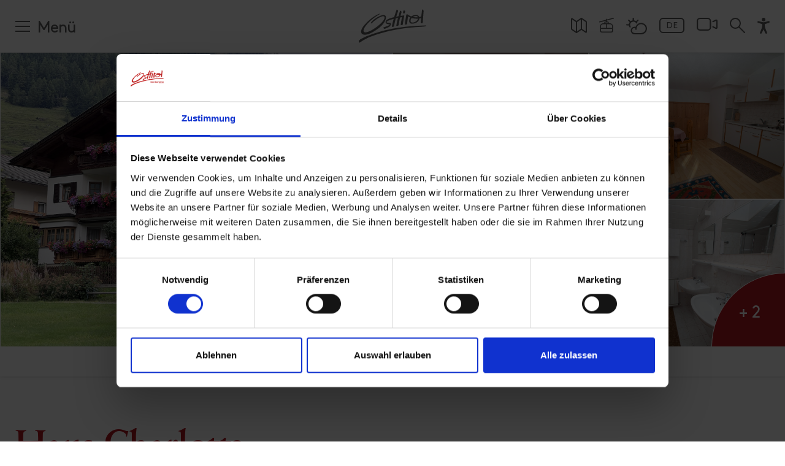

--- FILE ---
content_type: text/html; charset=utf-8
request_url: https://www.osttirol.com/urlaub-buchen/urlaub-jetzt-buchen/detail/unterkunft/haus-charlotte-kals-a-gr/
body_size: 35731
content:
<!DOCTYPE html>
<html lang="de" class="no-js">
<head>

<meta charset="utf-8">
<!-- 
	This website is powered by TYPO3 - inspiring people to share!
	TYPO3 is a free open source Content Management Framework initially created by Kasper Skaarhoj and licensed under GNU/GPL.
	TYPO3 is copyright 1998-2026 of Kasper Skaarhoj. Extensions are copyright of their respective owners.
	Information and contribution at https://typo3.org/
-->



<title>Haus Charlotte in Kals am Großglockner » online buchen | Osttirol Tourismus | Osttirol Tourismus</title>
<meta name="generator" content="TYPO3 CMS">
<meta name="referrer" content="origin">
<meta name="viewport" content="initial-scale=1.0, maximum-scale=5.0, user-scalable=1">
<meta name="robots" content="INDEX,FOLLOW">
<meta name="description" content="Urlaub in Kals am Gro&amp;szlig;glockner ➜ Haus Charlotte. Zimmer ✓ Bewertungen ✓ Anreise ✓ &amp;amp; mehr. Jetzt Urlaub online buchen &amp;amp; Osttirol genie&amp;szlig;en">
<meta property="og:title" content="Haus Charlotte in Kals am Großglockner » online buchen | Osttirol Tourismus">
<meta property="og:description" content="Urlaub in Kals am Gro&amp;szlig;glockner ➜ Haus Charlotte. Zimmer ✓ Bewertungen ✓ Anreise ✓ &amp;amp; mehr. Jetzt Urlaub online buchen &amp;amp; Osttirol genie&amp;szlig;en">
<meta property="og:url" content="https://www.osttirol.com/urlaub-buchen/urlaub-jetzt-buchen/detail/unterkunft/haus-charlotte-kals-a-gr/">
<meta property="og:type" content="website">
<meta property="og:image" content="https://www.osttirol.com/typo3temp/assets/_processed_/9/8/csm_IMG2022_201a0f6cf2e16d44dc4625400b289330_00b92e568d.jpeg">
<meta name="twitter:card" content="summary">


<link rel="stylesheet" href="/typo3temp/assets/compressed/merged-1dd32d7c63a48036fb429b153f5894c1.css?1769717877" media="all">




<script src="https://cdn.jsdelivr.net/gh/philfung/add-to-homescreen@3.5/dist/add-to-homescreen.min.js" type="83236bf4d87689a7961409dc-text/javascript"></script>

<script type="83236bf4d87689a7961409dc-text/javascript">
/*<![CDATA[*/
/*EmoAjax*/

try { if (undefined == typeof EmoAjax.config) EmoAjax.config = {};  } catch (e) { EmoAjax = {}; EmoAjax.config = {};  };
EmoAjax.config.requestURI = "https://www.osttirol.com/index.php?id=146&L=&no_cache=1";
EmoAjax.config.defaultMode = "asynchronous";
EmoAjax.config.defaultMethod = "POST";


/*EmoAjaxa6b438a5fa09cc6a58511ceedbfc9247*/
EmoAjax_ajaxLoadRoomsServiceProvider = function(data,cb_function,template) { return BookingEmo_ajaxCall( { plugin: 'tx_webxbookingemo_main',  action: 'ajaxLoadRoomsServiceProvider' }, {'data': data, 'cb_function': cb_function, 'template': template, 'tt': 736})};


/*EmoAjax17df58a8e4946198ce72429805cabadf*/
EmoAjax_ajaxAvcalender = function(data) { return BookingEmo_ajaxCall( { plugin: 'tx_webxbookingemo_main',  action: 'ajaxAvcalender' }, {'data': data, 'tt': 736})};


/*EmoAjax35cd70997a6c3c98f1f69f02ba09ebf0*/
EmoAjax_ajaxEnquiry = function(data) { return BookingEmo_ajaxCall( { plugin: 'tx_webxbookingemo_main',  action: 'ajaxEnquiry' }, {'data': data, 'tt': 736})};


/*]]>*/
</script>


      <script id="Cookiebot" src="https://consent.cookiebot.com/uc.js" data-cbid="2f32d6e3-fed4-402d-bfdd-47be7e14a2b6" data-blockingmode="auto" type="83236bf4d87689a7961409dc-text/javascript" data-noindex="true"></script>
      <script src="/fileadmin/templates/js/vendor/jquery.min.js" data-cookieconsent="ignore" type="83236bf4d87689a7961409dc-text/javascript"></script>

	    <link rel="preload" href="/fileadmin/templates/fonts/cambridge-serial-bold/new/Cambridge-Serial-Bold.woff2" as="font" crossorigin="anonymous" />
	    <link rel="preload" href="/fileadmin/templates/fonts/fontawesome-pro/fa-solid-900.woff2" as="font" crossorigin="anonymous" />
	    <link rel="preload" href="/fileadmin/templates/fonts/fontawesome-pro/fa-regular-400.woff2" as="font" crossorigin="anonymous" />
	    <link rel="preload" href="/fileadmin/templates/fonts/fontawesome-pro/fa-brands-400.woff2" as="font" crossorigin="anonymous" />
	    <link rel="preload" href="/fileadmin/templates/fonts/fontawesome-pro/fa-light-300.woff2" as="font" crossorigin="anonymous" />

	    <link rel="preconnect" href="https://cdn.pushpanda.io" crossorigin="anonymous">
	    <link rel="preconnect" href="https://cdnjs.cloudflare.com" crossorigin="anonymous">
		<link rel="preconnect" href="https://googleads.g.doubleclick.net" crossorigin="anonymous">
		<link rel="preconnect" href="https://www.google-analytics.com" crossorigin="anonymous">
		<link rel="preconnect" href="https://cdnjs.cloudflare.com" crossorigin="anonymous">
		<link rel="preconnect" href="https://connect.facebook.net" crossorigin="anonymous">

        <link rel="apple-touch-icon" sizes="180x180" href="/fileadmin/templates/images/icon-osttirol-pwa.png">

    <link rel="shortcut icon" href="/favicon.ico">

    <link rel="apple-touch-icon" sizes="180x180" href="/apple-touch-icon.png">
    <link rel="icon" type="image/png" sizes="32x32" href="/favicon-32x32.png">
    <link rel="icon" type="image/png" sizes="16x16" href="/favicon-16x16.png">
    <link rel="manifest" href="/manifest.json">
    <link rel="mask-icon" href="/safari-pinned-tab.svg" color="#b51621">
    <meta name="msapplication-TileColor" content="#ffffff">

    <meta name="p:domain_verify" content="97eebb5f43f4e70ed5104dc02018f929"/>

    <meta name="cf-2fa-verify" content="120KGZpiHlrR">

      <!--[if lt IE 9]>
        <script src="https://oss.maxcdn.com/libs/html5shiv/3.7.0/html5shiv.js"></script>
        <script src="https://oss.maxcdn.com/libs/respond.js/1.4.2/respond.min.js"></script>
      <![endif]-->

        <!-- Matomo -->
            <script type="83236bf4d87689a7961409dc-text/javascript">
              var _paq = window._paq = window._paq || [];
              /* tracker methods like "setCustomDimension" should be called before "trackPageView" */

              _paq.push(['disableCookies']);
              _paq.push(['trackPageView']);
              _paq.push(['enableLinkTracking']);
              (function() {
                var u="https://matomo.osttirol.com/";
                _paq.push(['setTrackerUrl', u+'matomo.php']);
                _paq.push(['setSiteId', '1']);
                var d=document, g=d.createElement('script'), s=d.getElementsByTagName('script')[0];
                g.async=true; g.src=u+'matomo.js'; s.parentNode.insertBefore(g,s);
              })();
            </script>
            <!-- End Matomo Code -->

<style>:root { --osttirol-bookingformlayout:1; }</style>
     <!-- Global site tag (gtag.js) - Google Analytics -->
    <script async src="https://www.googletagmanager.com/gtag/js?id=AW-811386383" type="83236bf4d87689a7961409dc-text/javascript"></script>

    <!-- 07.06.2023 -->
    <script data-cookieconsent="ignore" type="83236bf4d87689a7961409dc-text/javascript">
        (()=>{window.gtm_id="GTM-M4JK3QT";var t=document.createElement("script");t.src="https://cdn.tms.osttirol.com/bundle.js";t.async=!0;document.head.appendChild(t);})();
    </script>
    <!-- Global site tag (gtag.js) - Google Ads -->
<script async src="https://www.googletagmanager.com/gtag/js?id=AW-10887627412" type="83236bf4d87689a7961409dc-text/javascript"></script>
<script type="83236bf4d87689a7961409dc-text/javascript">
  window.dataLayer = window.dataLayer || [];
  function gtag(){dataLayer.push(arguments);}
  gtag('js', new Date());

  gtag('config', 'AW-10887627412');
</script>
           <!-- Adform Tracking Code BEGIN -->
            <script type="text/plain" data-cookieconsent="marketing">
                window._adftrack = Array.isArray(window._adftrack) ? window._adftrack : (window._adftrack ? [window._adftrack] : []);
                window._adftrack.push({
                    pm: 1753498,
                    divider: encodeURIComponent('|'),
                    pagename: encodeURIComponent('osttirol.com')
                });
                (function () { var s = document.createElement('script'); s.type = 'text/javascript'; s.async = true; s.src = 'https://track.adform.net/serving/scripts/trackpoint/async/'; var x = document.getElementsByTagName('script')[0]; x.parentNode.insertBefore(s, x); })();
            
            </script>
            <!-- Adform Tracking Code END --><link rel="apple-touch-icon" href="/fileadmin/templates/images/icon-osttirol-pwa.png"><meta property="og:url" content="https://www.osttirol.com/urlaub-buchen/urlaub-jetzt-buchen/detail/" /><meta property="og:type" content="website" />
<link rel="canonical" href="https://www.osttirol.com/urlaub-buchen/urlaub-jetzt-buchen/detail/unterkunft/haus-charlotte-kals-a-gr/"/>

<link rel="alternate" hreflang="de" href="https://www.osttirol.com/urlaub-buchen/urlaub-jetzt-buchen/detail/unterkunft/haus-charlotte-kals-a-gr/"/>
<link rel="alternate" hreflang="en" href="https://www.osttirol.com/en/book-a-vacation/booking/detail/unterkunft/haus-charlotte-kals-a-gr/"/>
<link rel="alternate" hreflang="it" href="https://www.osttirol.com/it/prenota-vacanza/prenota-alloggio/detail/unterkunft/haus-charlotte-kals-a-gr/"/>
<link rel="alternate" hreflang="x-default" href="https://www.osttirol.com/urlaub-buchen/urlaub-jetzt-buchen/detail/unterkunft/haus-charlotte-kals-a-gr/"/>
</head>
<body>
<div id="outdated"></div><div class="wrapAll page-default page-detail"><div class="top-navi animated fixed fixedHeader"><div class="top-navi-inner d-flex mx-auto justify-content-between animated"><div class="shoppingtop shoppingcart" style="display: none;"><div class="openShoppingcard shoppingcart-inner"><div class="shoppingcart-content shoppingicon-icon shoppingcart-icon-wrap"><span class="shoppingnr shoppingcart-nr" style="display: block;"></span><svg class="shoppingtopIcon shoppingcart-icon" style="display: block;" xmlns="http://www.w3.org/2000/svg" xmlns:xlink="http://www.w3.org/1999/xlink" version="1.1" x="0px" y="0px" viewBox="0 0 483.1 483.1"  xml:space="preserve" width="512px" height="512px"><g><g><path d="M434.55,418.7l-27.8-313.3c-0.5-6.2-5.7-10.9-12-10.9h-58.6c-0.1-52.1-42.5-94.5-94.6-94.5s-94.5,42.4-94.6,94.5h-58.6 c-6.2,0-11.4,4.7-12,10.9l-27.8,313.3c0,0.4,0,0.7,0,1.1c0,34.9,32.1,63.3,71.5,63.3h243c39.4,0,71.5-28.4,71.5-63.3 C434.55,419.4,434.55,419.1,434.55,418.7z M241.55,24c38.9,0,70.5,31.6,70.6,70.5h-141.2C171.05,55.6,202.65,24,241.55,24z M363.05,459h-243c-26,0-47.2-17.3-47.5-38.8l26.8-301.7h47.6v42.1c0,6.6,5.4,12,12,12s12-5.4,12-12v-42.1h141.2v42.1 c0,6.6,5.4,12,12,12s12-5.4,12-12v-42.1h47.6l26.8,301.8C410.25,441.7,389.05,459,363.05,459z" data-original="#000000" class="active-path" data-old_color="#000000" fill="#FFFFFF"/></g></g></svg></div></div><div id="shoppingCard" class="toggleContent shoppingcart-container" style="display: none;"></div></div><div class="search-mobile order-1 d-lg-none"><a href="/service/suche/"><svg xmlns="http://www.w3.org/2000/svg" width="20" height="20" viewBox="0 0 20 20"><g transform="translate(0.5 0.5)"><circle data-name="Ellipse 34" cx="6.261" cy="6.261" r="6.261" transform="translate(0.5 0.5)" stroke-width="2" stroke="#fff" stroke-linecap="round" stroke-linejoin="round" fill="none"/><path data-name="Pfad 2001" d="M14.156,14.156l7.313,7.313" transform="translate(-2.969 -2.969)" fill="none" stroke="#fff" stroke-linecap="round" stroke-linejoin="round" stroke-width="2"/></g></svg></a></div><div class="mainNavi-trigger order-3 order-lg-1 animated d-lg-flex"><span id="hamburger"><span></span></span><div class="mainNavi-trigger-title d-none d-lg-inline-block">Menü</div></div><div id="logo" class="order-2"><a href="/" title="Osttirol"><svg class="animated" version="1.1" xmlns="http://www.w3.org/2000/svg" xmlns:xlink="http://www.w3.org/1999/xlink" x="0px" y="0px" width="99.998px" height="49.222px" viewBox="0 25.388 99.998 49.222" enable-background="new 0 25.388 99.998 49.222" xml:space="preserve"><g><g><path class="logo-sub-text" fill="#FFFFFF" d="M63.278,59.362c-0.33-0.306-0.771-0.466-1.223-0.442h-1.672v4.636h1.672c0.451,0.021,0.893-0.138,1.223-0.443c0.521-0.521,0.471-1.197,0.471-1.896C63.749,60.521,63.801,59.883,63.278,59.362z M62.647,62.462c-0.164,0.202-0.416,0.313-0.676,0.295H61.28v-3.029h0.685c0.259-0.02,0.511,0.089,0.677,0.287c0.17,0.208,0.196,0.501,0.196,1.202C62.838,61.92,62.817,62.252,62.647,62.462z" /><path class="logo-sub-text" fill="#FFFFFF" d="M65.789,60.125c-0.88,0-1.478,0.623-1.478,1.731c0,1.373,0.768,1.736,1.568,1.736c0.488,0.027,0.961-0.17,1.287-0.533l-0.514-0.501c-0.191,0.221-0.478,0.34-0.768,0.319c-0.388,0.026-0.722-0.266-0.748-0.65c-0.002-0.032-0.002-0.064,0-0.098h2.12v-0.373C67.261,60.814,66.731,60.125,65.789,60.125z M65.146,61.543c0-0.126,0.026-0.25,0.078-0.364c0.153-0.313,0.532-0.44,0.846-0.285c0.125,0.061,0.226,0.161,0.287,0.285c0.049,0.114,0.076,0.238,0.078,0.364H65.146z" /><rect class="logo-sub-text" x="67.919" y="60.164" fill="#FFFFFF" width="0.848" height="3.392" /><rect class="logo-sub-text" x="67.905" y="58.893" fill="#FFFFFF" width="0.865" height="0.688" /><path class="logo-sub-text" fill="#FFFFFF" d="M71.252,60.125c-0.317-0.004-0.624,0.123-0.847,0.352v-0.313H69.58v3.392h0.854V61.5c0-0.462,0.299-0.617,0.562-0.617c0.262,0,0.562,0.155,0.562,0.617v2.056h0.846v-2.168c0.027-0.355-0.098-0.705-0.344-0.964C71.842,60.219,71.551,60.111,71.252,60.125z" /><path class="logo-sub-text" fill="#FFFFFF" d="M77.498,61.178c0.354-0.187,0.576-0.556,0.573-0.956c0-0.794-0.528-1.309-1.434-1.309h-1.867v4.635h1.94c0.826,0,1.418-0.469,1.418-1.334C78.151,61.772,77.901,61.361,77.498,61.178z M75.683,59.727h0.885c0.385,0,0.6,0.215,0.6,0.533c0,0.319-0.215,0.534-0.6,0.534h-0.885V59.727z M76.625,62.757h-0.942v-1.14h0.942c0.313-0.025,0.591,0.209,0.617,0.523c0.024,0.313-0.209,0.591-0.524,0.615C76.688,62.76,76.655,62.76,76.625,62.757z" /><path class="logo-sub-text" fill="#FFFFFF" d="M80.176,60.125c-0.881,0-1.479,0.623-1.479,1.731c0,1.373,0.769,1.736,1.57,1.736c0.487,0.027,0.961-0.17,1.287-0.533l-0.514-0.501c-0.191,0.221-0.477,0.34-0.77,0.319c-0.385,0.026-0.721-0.266-0.746-0.65c-0.002-0.032-0.002-0.064,0-0.098h2.119v-0.373C81.646,60.814,81.119,60.125,80.176,60.125z M79.53,61.543c0-0.126,0.027-0.25,0.078-0.364c0.154-0.313,0.533-0.44,0.847-0.285c0.125,0.061,0.226,0.161,0.286,0.285c0.05,0.114,0.076,0.238,0.078,0.364H79.53z" /><path class="logo-sub-text" fill="#FFFFFF" d="M83.142,60.488v-0.324h-0.826v3.392h0.846V61.51c-0.033-0.308,0.188-0.585,0.496-0.618c0.015-0.001,0.029-0.003,0.045-0.003c0.172-0.007,0.339,0.066,0.449,0.198l0.638-0.643c-0.206-0.219-0.499-0.336-0.8-0.318C83.668,60.123,83.358,60.254,83.142,60.488z" /><path class="logo-sub-text" fill="#FFFFFF" d="M86.776,60.483c-0.2-0.245-0.508-0.379-0.824-0.358c-0.301-0.012-0.594,0.097-0.814,0.299c-0.318,0.318-0.344,0.747-0.344,1.342s0.023,1.027,0.344,1.347c0.219,0.203,0.51,0.312,0.809,0.301c0.307,0.021,0.604-0.106,0.807-0.34v0.346c0.035,0.354-0.223,0.666-0.574,0.701c-0.037,0.004-0.072,0.004-0.109,0.002c-0.248,0.014-0.489-0.082-0.664-0.26l-0.525,0.534c0.352,0.338,0.71,0.441,1.229,0.441c0.912,0,1.494-0.592,1.494-1.405v-3.269h-0.819L86.776,60.483z M86.192,62.65c-0.502,0-0.561-0.438-0.561-0.886c0-0.448,0.053-0.879,0.561-0.879c0.509,0,0.562,0.431,0.562,0.879C86.754,62.212,86.688,62.65,86.192,62.65z" /><path class="logo-sub-text" fill="#FFFFFF" d="M88.498,59.258v1.003h-0.356v0.646h0.356v1.682c-0.028,0.508,0.358,0.941,0.864,0.971c0.039,0.003,0.08,0.003,0.119,0h0.461v-0.717h-0.305c-0.201,0-0.293-0.109-0.293-0.306v-1.628h0.598v-0.645h-0.598V59.26L88.498,59.258z" /><rect class="logo-sub-text" x="90.567" y="58.893" fill="#FFFFFF" width="0.865" height="0.688" /><rect class="logo-sub-text" x="90.582" y="60.164" fill="#FFFFFF" width="0.847" height="3.392" /><path class="logo-sub-text" fill="#FFFFFF" d="M92.242,60.164v3.392h0.847V61.51c-0.043-0.307,0.171-0.59,0.479-0.633c0.197-0.027,0.395,0.053,0.519,0.208l0.64-0.643c-0.207-0.219-0.5-0.336-0.803-0.318c-0.324-0.002-0.633,0.133-0.852,0.373v-0.325L92.242,60.164z" /><path class="logo-sub-text" fill="#FFFFFF" d="M97.22,63.178c0.305-0.32,0.385-0.703,0.385-1.321s-0.08-0.996-0.385-1.309c-0.279-0.28-0.662-0.434-1.058-0.417c-0.394-0.016-0.772,0.137-1.048,0.417c-0.305,0.319-0.374,0.702-0.374,1.309c0,0.605,0.079,1.001,0.374,1.321c0.273,0.279,0.654,0.432,1.048,0.415C96.558,63.609,96.94,63.459,97.22,63.178z M95.578,61.856c0-0.354,0.019-0.646,0.187-0.82c0.104-0.103,0.246-0.157,0.391-0.148c0.148-0.009,0.293,0.046,0.398,0.148c0.176,0.176,0.188,0.468,0.188,0.82c0,0.352-0.021,0.648-0.188,0.825c-0.105,0.104-0.25,0.156-0.398,0.149c-0.145,0.006-0.286-0.049-0.391-0.149C95.597,62.506,95.578,62.207,95.578,61.856L95.578,61.856z" /><path class="logo-sub-text" fill="#FFFFFF" d="M98.248,58.92v3.665c-0.028,0.508,0.358,0.942,0.866,0.973c0.041,0.002,0.082,0.001,0.123-0.002h0.482v-0.717h-0.326c-0.213,0-0.299-0.104-0.299-0.306V58.92H98.248z" /><rect class="logo-sub-text" x="87.944" y="64.269" fill="#FFFFFF" width="11.849" height="0.333" /><path fill="#FFFFFF" d="M98.551,49.057c-12.69,0.136-33.93,1.867-48.424,4.856C17.026,60.725,4.215,68.795,1.958,70.016c-2.257,1.22-1.943,3.342-1.943,3.342c0,0.055,0.011,0.104,0.017,0.152c0.043,0.188,0.321,1.225,1.121,1.087c0.446-0.108,1.005-0.497,1.549-0.91l0,0c2.95-2.157,6.101-4.024,9.411-5.575c3.707-1.7,9.155-3.924,16.482-6.23c1.551-0.485,3.19-0.979,4.919-1.477c5.123-1.461,10.995-2.914,17.648-4.248c14.562-3.223,33.069-4.51,40.308-4.98l0,0c1.84-0.121,3.118-0.188,3.663-0.221c2.979-0.188,3.818-0.679,4.542-1.176C100.397,49.283,99.858,49.057,98.551,49.057z" /><path fill="#FFFFFF" d="M9.187,62.869c2.941-0.063,7.075-1.297,12.871-4.699c4.183-2.644,6.993-4.588,9.155-6.399l0,0c7.129-5.822,8.534-11.518,8.534-11.518l0,0c0.762-2.486,0.764-4.889-0.561-5.867c-1.932-1.435-6.15-0.613-11.979,2.753c-5.639,3.26-8.408,6.601-8.998,7.638c0,0.011-0.561,0.994-0.144,1.267c0.213,0.102,0.688,0.118,1.614-0.731c1.377-1.26,7.557-7.265,14.879-9.665c0,0,1.964-0.674,2.959,0.176c0.996,0.85,1.024,3.251-1.171,6.181c-2.195,2.93-8.495,9.343-17.838,14.41c-1.304,0.702-2.65,1.324-4.03,1.861c-4.37,1.601-6.264,1.184-6.969,0.104c0,0-2.724-3.201,6.214-12.654l0,0c3.408-3.737,7.314-6.839,10.276-8.951c0.03-0.021,3.439-2.279,5.752-3.645l0.208-0.105l0,0c1.394-0.747,1.351-0.992,1.187-1.175c-0.213-0.214-0.732-0.084-1.106,0.049c-2.104,0.83-11.221,4.869-21.198,15.95c-3.953,4.546-5.027,7.681-5.291,9.361C3.285,59.721,3.961,62.925,9.187,62.869z" /><path fill="#FFFFFF" d="M40.036,45.313c0.174,0.344,0.875,1.39,3.07,1.809c0.48,0.086,0.934,0.138,1.308,0.172l0,0l0.275,0.022c0.308,0.032,0.79,0.103,1.024,0.248c0.036,0.026,0.069,0.057,0.099,0.09c0.007,0.008,0.013,0.016,0.019,0.024c0.136,0.187,0.089,0.469-0.48,0.882c-1.059,0.725-3.432,1.67-8.05,3.22c-0.009,0-0.957,0.186-0.705,0.934c0.052,0.18,0.123,0.353,0.211,0.517l0.013,0.019l0,0l0.049,0.082c0.168,0.257,0.747,0.964,1.682,0.702c0.73-0.205,4.078-1.39,6.447-2.898l0.05-0.033l0.262-0.172c0.54-0.364,1.013-0.817,1.399-1.342l0,0c0.011-0.015,0.021-0.031,0.034-0.047c0.62-0.934,0.714-2.067,0.727-2.453c0-0.041,0-0.082,0-0.122l0,0c0-0.12,0-0.232-0.017-0.338c0-0.072-0.015-0.144-0.026-0.209v-0.027c-0.206-1.078-1.216-1.17-1.226-1.2c-0.129-0.023-0.259-0.041-0.39-0.05c-1.146-0.081-3-0.093-4.049-0.359c-1.173-0.458-0.127-1.461-0.104-1.483c0.415-0.356,1.091-0.803,2.201-1.336l0,0l0.086-0.041c0.448-0.209,2.729-1.22,7.576-2.509c0.055-0.015,0.112,0.019,0.127,0.074c0.006,0.018,0.006,0.036,0.002,0.054c-0.9,3.2-1.757,6.606-2.34,9.749c-0.035,0.206-0.153,0.912-0.177,1.309c0,0.057,0,0.113,0,0.17c0,0.276,0.224,0.502,0.5,0.502c0.008,0,0.016,0,0.023-0.001c0.224-0.014,0.51-0.057,0.875-0.116c1.433-0.229,1.746-0.635,1.82-1.195c0.619-3.818,1.436-7.603,2.449-11.337l2.575-0.59L58,37.895c0.06-0.016,0.119,0.021,0.134,0.081c0.006,0.019,0.004,0.038-0.001,0.056c-0.843,3.23-1.682,6.746-2.204,9.809c-0.035,0.229-0.188,1.166-0.188,1.477c-0.002,0.032-0.002,0.063,0,0.097c0.015,0.288,0.285,0.415,0.57,0.4c0.226-0.014,0.512-0.057,0.873-0.116c1.523-0.245,1.782-0.688,1.834-1.308c0.449-2.778,0.91-5.262,1.354-7.442l0.871-3.438c0.037-0.148,0.154-0.265,0.305-0.301l0.332-0.077c0.67-0.122,1.359-0.244,2.074-0.374c0.072-0.013,0.143,0.037,0.154,0.11c0.002,0.016,0.002,0.031,0,0.047c-0.209,0.975-1.168,5.52-1.746,9.562c0,0.048-0.174,1.332-0.188,1.681c0,0.036,0,0.069,0,0.097c0.026,0.286,0.302,0.42,0.587,0.396c0.225-0.021,0.508-0.075,0.868-0.146c1.375-0.272,1.703-0.671,1.771-1.205l0,0c0,0,0-0.015,0-0.021c0-0.013,0-0.026,0-0.039c0.713-6.423,2.045-12.492,2.045-12.492c0.156-0.729-1.075-0.483-1.075-0.483l-0.954,0.14c-1.121,0.142-2.254,0.308-3.363,0.489c-0.057,0.008-0.107-0.031-0.115-0.089c-0.002-0.012-0.002-0.024,0.002-0.036l0.713-2.813l0.584-1.891c0,0,0.529-1.229-0.323-1.986c-0.748-0.661-1.455-1.295-1.792-0.323c-0.021,0.061-0.053,0.153-0.092,0.273l-0.096,0.31l0,0c-0.131,0.431-0.322,1.046-0.561,1.797v0.02c-0.418,1.364-0.961,3.176-1.494,5.136c-0.029,0.107-0.117,0.188-0.227,0.209c-1.051,0.194-2.043,0.398-2.978,0.596c-0.053,0.011-0.104-0.024-0.112-0.077c-0.004-0.017-0.002-0.032,0.004-0.049l2.465-7.498c0,0,0.543-1.21-0.301-1.99c-0.732-0.673-1.435-1.319-1.785-0.353c-0.021,0.059-0.055,0.151-0.096,0.271l-2.303,6.822c-0.338,1.06-0.691,2.205-1.052,3.404c-0.035,0.115-0.13,0.202-0.244,0.23l-0.296,0.07l-0.448,0.102c-0.508,0.118-1.271,0.303-2.158,0.538l-0.211,0.058l0,0c-7.113,1.978-8.701,4.222-8.856,4.467c-0.333,0.515-0.522,1.107-0.547,1.72C39.727,44.326,39.83,44.838,40.036,45.313z" /><path fill="#FFFFFF" d="M65.703,30.996L65.703,30.996c0.062,0.052,0.293,0.188,1.086,0.145c0.291-0.021,0.62-0.051,0.881-0.092h0.058h0.028l0,0c0.253-0.045,0.445-0.251,0.472-0.506c0.09-0.465,0.364-1.456,0.41-1.637c0.021-0.082,0.038-0.165,0.059-0.254c0.188-0.858-0.268-1.186-0.881-1.682c-0.613-0.497-0.992-0.374-1.309,0.017c-0.867,1.121-0.936,3.617-0.936,3.617c-0.016,0.143,0.029,0.285,0.121,0.394L65.703,30.996z" /><path fill="#FFFFFF" d="M68.627,45.471L68.627,45.471c-0.037,0.322-0.062,0.586-0.078,0.813c-0.036,0.404-0.077,0.899-0.077,1.095c-0.002,0.032-0.002,0.064,0,0.098c0.045,0.245,0.276,0.409,0.523,0.374c0.158-0.016,1.829-0.177,2.324-0.538c0.269-0.188,0.316-0.405,0.346-0.703l0,0c0.001-0.007,0.001-0.016,0-0.022c0.001-0.013,0.001-0.025,0-0.039c0.352-4.331,0.936-8.258,1.309-10.586c0.043-0.329,0.24-0.293,0.356-0.24c0.562,0.369,1.147,0.7,1.756,0.988l0,0c0.351,0.17,0.748,0.354,1.192,0.54c0.051,0.02,0.074,0.073,0.058,0.123c-0.003,0.008-0.007,0.016-0.012,0.021c-0.539,0.764-2.804,4.297-0.935,7.559c0.627,0.916,1.512,1.332,2.682,1.472c0.066,0,6.242,0.688,10.246-3.952c0.83-1.018,1.345-2.256,1.479-3.562c0.014-0.098,0.09-0.174,0.188-0.187c0.886-0.147,1.646-0.323,2.259-0.489c0.059-0.017,0.12,0.019,0.136,0.077c0.004,0.015,0.005,0.028,0.003,0.044c-0.313,2.969-0.562,6.285-0.562,6.702c0.029,0.821,0.611,0.934,2.398,0.646l0.1-0.019c0.283-0.058,0.494-0.293,0.519-0.581l0.619-8.755c0.222-3.363,0.517-6.727,0.592-7.59c0.111-1.275-0.03-1.825-0.274-2.181l0,0l-0.019-0.03l0,0c-0.208-0.259-0.444-0.492-0.707-0.696c-0.104-0.092-0.214-0.177-0.327-0.254l0.006-0.021l0,0c-0.121-0.108-0.274-0.174-0.437-0.187c-0.054-0.007-0.104,0.005-0.151,0.029c-0.023,0.013-0.047,0.029-0.064,0.048l0,0c-0.152,0.188-0.249,0.414-0.283,0.652c0,0,0,0,0,0.011c0,0.012,0,0.014,0,0.02c-0.012,0.063-0.018,0.104-0.018,0.104l-0.08,0.546c0,0.012-0.502,4.358-0.979,8.71c-0.011,0.094-0.069,0.174-0.155,0.212c-0.55,0.235-1.111,0.443-1.683,0.621c-0.351,0.097-0.747,0.188-1.187,0.286c-0.066,0.014-0.133-0.024-0.155-0.09c-0.146-0.471-0.373-0.913-0.668-1.308c-0.308-0.362-0.662-0.682-1.056-0.947c-0.988-0.617-2.149-0.783-3.039-0.8h-0.09c-3.222,0.062-5.438,1.246-6.744,2.285c-0.73-0.261-1.445-0.564-2.139-0.912c-0.63-0.302-1.242-0.635-1.839-1c-0.64-0.374-1.168-0.713-1.517-0.935l0,0c-0.598-0.418-0.834-0.458-0.834-0.458l0,0c-0.414-0.081-0.907,0.133-1.227,1.438l0,0v0.03c-0.029,0.127-0.057,0.266-0.084,0.417c-0.168,0.862-0.551,2.902-0.904,5.418l0,0C69.071,41.792,68.812,43.887,68.627,45.471z M80.388,36.453c0.016-0.022,0.038-0.043,0.063-0.058c0.088-0.055,0.174-0.11,0.268-0.165c1.268-0.747,4.934-2.221,6.727,0.131c0,0.013,0.018,0.028,0.025,0.039l0,0c0,0,0.174,0.239,0.285,0.428c0.025,0.031,0.023,0.079-0.008,0.105c-0.012,0.01-0.025,0.016-0.039,0.018c-2.116,0.246-4.257,0.178-6.354-0.2c-0.318-0.064-0.631-0.139-0.935-0.215c-0.028-0.008-0.048-0.039-0.041-0.068C80.381,36.463,80.383,36.458,80.388,36.453z M78.313,38.125c0.059-0.063,0.146-0.088,0.229-0.063c0.222,0.066,0.449,0.133,0.685,0.195c2.832,0.713,5.762,0.965,8.676,0.747c0.056-0.004,0.104,0.037,0.109,0.094c0,0.012-0.002,0.023-0.005,0.035c-0.729,2.213-3.108,4.31-5.479,5.104c-2.508,0.811-3.934,0.604-4.745,0.093h-0.013c-0.365-0.193-0.655-0.501-0.83-0.876l0,0c-0.131-0.291-0.205-0.604-0.219-0.923c-0.002-0.059-0.002-0.118,0-0.177l0,0v-0.02C76.646,41.313,76.853,39.731,78.313,38.125z" /></g></g></svg></a></div><div class="top-icons order-lg-3"><div class="top-icons-container d-flex flex-wrap justify-content-around justify-content-lg-end align-items-end align-items-lg-start"><div class="top-icon "><a href="https://maps.osttirol.com/v2/" title="Map"><svg class="svg-map" xmlns="http://www.w3.org/2000/svg" width="26" height="25.806" viewBox="0 0 26 25.806"><g transform="translate(-0.5 -0.581)"><path data-name="Pfad 2002" d="M9.833,25.246a.571.571,0,0,1-.665,0L1.739,19.941a.571.571,0,0,1-.239-.465V2.594a.571.571,0,0,1,.9-.465L9.5,7.2l7.667-5.477a.571.571,0,0,1,.665,0l7.429,5.305a.571.571,0,0,1,.239.465V24.373a.571.571,0,0,1-.9.465l-7.1-5.069Z" transform="translate(0 0)" fill="none" stroke="#fff" stroke-linecap="round" stroke-linejoin="round" stroke-width="2"/><path data-name="Pfad 2003" d="M8.5,6.5V24.655" transform="translate(1 0.698)" fill="none" stroke="#fff" stroke-linecap="round" stroke-linejoin="round" stroke-width="2"/><path data-name="Pfad 2004" d="M15.5,19.769V1.614" transform="translate(2 0)" fill="none" stroke="#fff" stroke-linecap="round" stroke-linejoin="round" stroke-width="2"/></g></svg></a></div><div class="top-icon "><a href="/service/schneebericht-und-schneekommunikation/" title="Lifte"><svg class="svg-lifts" xmlns="http://www.w3.org/2000/svg" width="24" height="24" viewBox="0 0 24 24"><g transform="translate(0 -0.013)"><g data-name="Gruppe 392"><path data-name="Pfad 2000" d="M4.25,24.013a2.754,2.754,0,0,1-2.75-2.75v-7.5a4.756,4.756,0,0,1,4.75-4.75h2v-.75a2.252,2.252,0,0,1,2.25-2.25h.75V4.739L.944,7.487A.75.75,0,1,1,.557,6.038L11.25,3.186V2.263a.75.75,0,0,1,1.5,0v.524L23.057.039a.747.747,0,0,1,.918.531.738.738,0,0,1-.076.568.746.746,0,0,1-.456.349L12.75,4.339V6.013h.75a2.252,2.252,0,0,1,2.25,2.25v.75h2a4.756,4.756,0,0,1,4.75,4.75v7.5a2.754,2.754,0,0,1-2.75,2.75ZM3,21.263a1.252,1.252,0,0,0,1.25,1.25h15.5A1.252,1.252,0,0,0,21,21.263v-3.25H3Zm18-4.75v-2.75a3.254,3.254,0,0,0-3.25-3.25h-5v6Zm-9.75,0v-6h-5A3.254,3.254,0,0,0,3,13.763v2.75Zm3-7.5v-.75a.75.75,0,0,0-.75-.75h-3a.75.75,0,0,0-.75.75v.75Z" fill="#fff"/></g></g></svg></a></div><div class="top-icon "><a href="/service/wetter/" title="Wetter"><svg  class="svg-weather" xmlns="http://www.w3.org/2000/svg" width="34.317" height="27.875" viewBox="0 0 34.317 27.875"><g transform="translate(0 -2.25)"><g data-name="Gruppe 6" transform="translate(0 2.25)"><path data-name="Pfad 39" d="M6.433,18.666a1.067,1.067,0,0,1-.9-.486,7.5,7.5,0,0,1-1.148-3.065H1.072a1.072,1.072,0,0,1,0-2.144H4.4c.021-.153.046-.3.076-.436A7.512,7.512,0,0,1,5.812,9.578L3.455,7.22A1.071,1.071,0,1,1,4.97,5.705l2.36,2.36c.132-.1.257-.189.383-.272A7.542,7.542,0,0,1,10.721,6.65V3.322a1.072,1.072,0,1,1,2.144,0V6.649c.174.023.336.05.493.083A7.529,7.529,0,0,1,16.28,8.041l2.336-2.336A1.071,1.071,0,1,1,20.131,7.22L17.8,9.55c.111.143.209.282.3.42.066.1.13.2.192.31a1.072,1.072,0,0,1-1.851,1.084c-.044-.074-.089-.149-.137-.222a5.319,5.319,0,0,0-3.388-2.314,5.486,5.486,0,0,0-1.111-.114,5.363,5.363,0,0,0-4.476,8.3,1.07,1.07,0,0,1-.9,1.657Z" transform="translate(0 -2.25)" fill="#fff"/><path data-name="Pfad 40" d="M11.683,27.548a6.426,6.426,0,1,1,0-12.852,6.314,6.314,0,0,1,1.562.194,9.649,9.649,0,1,1,9.169,12.657H11.683ZM22.43,25.4A7.5,7.5,0,1,0,15.041,16.5a.28.28,0,0,1-.007.031A7.2,7.2,0,0,0,14.9,17.9a7.723,7.723,0,0,0,.057.925,1.136,1.136,0,0,1,.01.146,1.072,1.072,0,0,1-2.136.134,10.014,10.014,0,0,1-.074-1.206c0-.3.017-.6.047-.9a4.171,4.171,0,0,0-1.119-.156,4.281,4.281,0,0,0-1.858,8.142,4.568,4.568,0,0,0,1.87.42H22.43Z" transform="translate(2.254 0.326)" fill="#fff"/></g></g></svg></a></div><div class="lang-navi top-icon d-flex flex-column"><ul class="nodots order-1 order-lg-2"><li class="active"><a href="/urlaub-buchen/urlaub-jetzt-buchen/detail/unterkunft/haus-charlotte-kals-a-gr/">DE</a></li><li tabindex="0"><a href="/en/book-a-vacation/booking/detail/unterkunft/haus-charlotte-kals-a-gr/">EN</a></li><li tabindex="0"><a href="/it/prenota-vacanza/prenota-alloggio/detail/unterkunft/haus-charlotte-kals-a-gr/">IT</a></li></ul><div class="lang-current order-2 order-lg-1 animated">DE</div></div><div class="top-icon "><a href="/service/webcam/" title="Webcam"><svg  class="svg-webcam" xmlns="http://www.w3.org/2000/svg" width="33.6" height="21" viewBox="0 0 33.6 21"><g transform="translate(0 -4.511)"><g data-name="Gruppe 7" transform="translate(0 4.511)"><path data-name="Pfad 41" d="M5.25,25.511A5.256,5.256,0,0,1,0,20.261V9.761a5.256,5.256,0,0,1,5.25-5.25h12.6a5.256,5.256,0,0,1,5.25,5.25v10.5a5.256,5.256,0,0,1-5.25,5.25Zm0-18.9A3.153,3.153,0,0,0,2.1,9.761v10.5a3.153,3.153,0,0,0,3.15,3.15h12.6A3.153,3.153,0,0,0,21,20.261V9.761a3.153,3.153,0,0,0-3.15-3.15H5.25Z" transform="translate(0 -4.511)" fill="#fff"/><path data-name="Pfad 42" d="M24.3,21.977a2.067,2.067,0,0,1-.937-.223l-4.782-2.39a1.05,1.05,0,0,1,.47-1.989,1.066,1.066,0,0,1,.468.109L24.3,19.876V8.574l-4.781,2.391a1.05,1.05,0,0,1-.939-1.877L23.361,6.7a2.1,2.1,0,0,1,.939-.223,2.1,2.1,0,0,1,2.1,2.1v11.3a2.112,2.112,0,0,1-.22.937,2.085,2.085,0,0,1-1.214,1.054A2.125,2.125,0,0,1,24.3,21.977Z" transform="translate(7.2 -3.725)" fill="#fff"/></g></g></svg></a></div><div class="top-icon d-none d-lg-block"><a href="/service/suche/" title="Suche"><svg  class="svg-search" xmlns="http://www.w3.org/2000/svg" width="25" height="25" viewBox="0 0 25 25"><g transform="translate(0.5 0.5)"><circle data-name="Ellipse 34" cx="8" cy="8" r="8" transform="translate(0.5 0.5)" stroke-width="2" stroke="#fff" stroke-linecap="round" stroke-linejoin="round" fill="none"/><path data-name="Pfad 2001" d="M14.156,14.156,23.5,23.5" fill="none" stroke="#fff" stroke-linecap="round" stroke-linejoin="round" stroke-width="2"/></g></svg></a></div><div class="top-icon top-icon-accessabilty" data-acsb-custom-trigger="true" tabindex="0" role="button"><svg fill="currentColor" width="20" xmlns="http://www.w3.org/2000/svg" xml:space="preserve" viewBox="0 0 100 131.3" style="display: inline-flex;"><path fill="#ffffff" xmlns="http://www.w3.org/2000/svg" d="M71.6 131.3c1 0 2.1-.3 3.1-.8 3.9-1.8 5.5-6.2 3.6-10.1 0 0-14.3-32.7-16.9-44.7-1-4.2-1.6-15.3-1.8-20.5 0-1.8 1-3.4 2.6-3.9l32-9.6c3.9-1 6.2-5.5 5.2-9.4-1-3.9-5.5-6.2-9.4-5.2 0 0-29.6 9.6-40.3 9.6-10.4 0-39.8-9.4-39.8-9.4-3.9-1-8.3.8-9.6 4.7-1.3 4.2 1 8.6 5.2 9.6l32 9.6c1.6.5 2.9 2.1 2.6 3.9-.3 5.2-.8 16.4-1.8 20.5-2.6 12-16.9 44.7-16.9 44.7-1.8 3.9 0 8.3 3.6 10.1 1 .5 2.1.8 3.1.8 2.9 0 5.7-1.6 6.8-4.4l15.3-31.2L64.8 127c1.3 2.7 3.9 4.3 6.8 4.3z"></path><circle xmlns="http://www.w3.org/2000/svg" cx="50.3" cy="14.6" r="14.6" fill="#ffffff" ></circle></svg></div></div></div></div></div><nav class="mainNavi-menu" role="navigation" aria-label="Main Navigation"><ul class="nodots level-first-menu animated"><li class="navi-item navi-dropdown navi-dropdown-first"><span class="navi-link-wrap"><a href="/entdecken-und-erleben/" class="navi-link navi-dropdown-toggle link-first-level" title="Entdecken und Erleben">Entdecken und Erleben<span class="navi-item-toggle toggle-first-level" style="color: white;"><i class="fal fa-chevron-right"></i></span></a></span><ul class="navi-dropdown-menu nodots animated"><li class="navi-item navi-item-headline navi-item-headline-top"><span class="navi-link-wrap"><i class="fal fa-chevron-left"></i><a href="/entdecken-und-erleben/">Entdecken und Erleben</a></span></li><li class="navi-item navi-item-headline navi-item-headline-overview"><span class="navi-link-wrap"><a href="/entdecken-und-erleben/"><span class="d-lg-none d-inline">Überblick</span><span class="d-lg-inline d-none">Alle anzeigen &nbsp;<i class="fal fa-chevron-right"></i></span></a></span></li><li class="navi-item"><span class="navi-link-wrap"><a href="/entdecken-und-erleben/fruehling/" class="navi-dropdown-item link-second-level" title="Frühling">Frühling</a></span></li><li class="navi-item navi-dropdown navi-dropdown-second"><span class="navi-link-wrap"><a href="/entdecken-und-erleben/sommer/" class="navi-link navi-dropdown-toggle link-second-level" title="Sommer">Sommer<span class="navi-item-toggle toggle-second-level" style="color: white;"><i class="fal fa-chevron-right"></i></span></a></span><ul class="navi-dropdown-menu3 nodots animated"><li class="navi-item navi-item-headline navi-item-headline-top"><span class="navi-link-wrap"><i class="fal fa-chevron-left"></i><a href="/entdecken-und-erleben/sommer/">Sommer</a></span></li><li class="navi-item navi-item-headline navi-item-headline-overview"><span class="navi-link-wrap"><a href="/entdecken-und-erleben/sommer/"><span class="d-lg-none d-inline">Überblick</span><span class="d-lg-inline d-none">Alle anzeigen &nbsp;<i class="fal fa-chevron-right"></i></span></a></span></li><li class="navi-item"><span class="navi-link-wrap"><a href="/entdecken-und-erleben/sommer/wandern/" class="navi-link link-third-level" title="Wandern">Wandern</a></span></li><li class="navi-item"><span class="navi-link-wrap"><a href="/entdecken-und-erleben/sommer/klettern/" class="navi-link link-third-level" title="Klettern">Klettern</a></span></li><li class="navi-item"><span class="navi-link-wrap"><a href="/entdecken-und-erleben/sommer/radurlaub/" class="navi-link link-third-level" title="Radsport">Radsport</a></span></li><li class="navi-item"><span class="navi-link-wrap"><a href="/entdecken-und-erleben/sommer/huetten/" class="navi-dropdown-item link-third-level" title="Hütten">Hütten</a></span></li><li class="navi-item"><span class="navi-link-wrap"><a href="/entdecken-und-erleben/sommer/bergbahnen/" class="navi-link link-third-level" title="Bergbahnen">Bergbahnen</a></span></li><li class="navi-item"><span class="navi-link-wrap"><a href="/entdecken-und-erleben/sommer/familienurlaub/" class="navi-link link-third-level" title="Familienurlaub">Familienurlaub</a></span></li><li class="navi-item"><span class="navi-link-wrap"><a href="/entdecken-und-erleben/sommer/wasser-und-outdoor/" class="navi-link link-third-level" title="Wasser und Outdoor">Wasser und Outdoor</a></span></li><li class="navi-item"><span class="navi-link-wrap"><a href="/entdecken-und-erleben/sommer/osttirol-card/" class="navi-dropdown-item link-third-level" title="Osttirol Card">Osttirol Card</a></span></li><li class="navi-item"><span class="navi-link-wrap"><a href="/entdecken-und-erleben/sommer/weitere-aktivitaeten/" class="navi-link link-third-level" title="Weitere Aktivitäten">Weitere Aktivitäten</a></span></li><li class="navi-item"><span class="navi-link-wrap"><a href="/entdecken-und-erleben/sommer/gut-zu-wissen/" class="navi-link link-third-level" title="Gut zu wissen">Gut zu wissen</a></span></li><li class="navi-item last-item-toggle last-item-toggle-levle2"><span class="navi-link-wrap">zurück zu&nbsp;Entdecken und Erleben</span></li></ul></li><li class="navi-item navi-dropdown navi-dropdown-second"><span class="navi-link-wrap"><a href="/entdecken-und-erleben/herbst/" class="navi-link navi-dropdown-toggle link-second-level" title="Herbst">Herbst<span class="navi-item-toggle toggle-second-level" style="color: white;"><i class="fal fa-chevron-right"></i></span></a></span><ul class="navi-dropdown-menu3 nodots animated"><li class="navi-item navi-item-headline navi-item-headline-top"><span class="navi-link-wrap"><i class="fal fa-chevron-left"></i><a href="/entdecken-und-erleben/herbst/">Herbst</a></span></li><li class="navi-item navi-item-headline navi-item-headline-overview"><span class="navi-link-wrap"><a href="/entdecken-und-erleben/herbst/"><span class="d-lg-none d-inline">Überblick</span><span class="d-lg-inline d-none">Alle anzeigen &nbsp;<i class="fal fa-chevron-right"></i></span></a></span></li><li class="navi-item"><span class="navi-link-wrap"><a href="/entdecken-und-erleben/herbst/wandern/" class="navi-dropdown-item link-third-level" title="Wandern">Wandern</a></span></li><li class="navi-item"><span class="navi-link-wrap"><a href="/entdecken-und-erleben/herbst/huetten/" class="navi-dropdown-item link-third-level" title="Hütten">Hütten</a></span></li><li class="navi-item last-item-toggle last-item-toggle-levle2"><span class="navi-link-wrap">zurück zu&nbsp;Entdecken und Erleben</span></li></ul></li><li class="navi-item navi-dropdown navi-dropdown-second"><span class="navi-link-wrap"><a href="/entdecken-und-erleben/winter/" class="navi-link navi-dropdown-toggle link-second-level" title="Winter">Winter<span class="navi-item-toggle toggle-second-level" style="color: white;"><i class="fal fa-chevron-right"></i></span></a></span><ul class="navi-dropdown-menu3 nodots animated"><li class="navi-item navi-item-headline navi-item-headline-top"><span class="navi-link-wrap"><i class="fal fa-chevron-left"></i><a href="/entdecken-und-erleben/winter/">Winter</a></span></li><li class="navi-item navi-item-headline navi-item-headline-overview"><span class="navi-link-wrap"><a href="/entdecken-und-erleben/winter/"><span class="d-lg-none d-inline">Überblick</span><span class="d-lg-inline d-none">Alle anzeigen &nbsp;<i class="fal fa-chevron-right"></i></span></a></span></li><li class="navi-item"><span class="navi-link-wrap"><a href="/entdecken-und-erleben/winter/skifahren/" class="navi-link link-third-level" title="Skifahren">Skifahren</a></span></li><li class="navi-item"><span class="navi-link-wrap"><a href="/entdecken-und-erleben/winter/langlaufen-und-biathlon/" class="navi-link link-third-level" title="Langlaufen und Biathlon">Langlaufen und Biathlon</a></span></li><li class="navi-item"><span class="navi-link-wrap"><a href="/entdecken-und-erleben/winter/skitour/" class="navi-link link-third-level" title="Skitour">Skitour</a></span></li><li class="navi-item"><span class="navi-link-wrap"><a href="/entdecken-und-erleben/winter/winterwandern/" class="navi-link link-third-level" title="Winterwandern">Winterwandern</a></span></li><li class="navi-item"><span class="navi-link-wrap"><a href="/entdecken-und-erleben/winter/familienurlaub/" class="navi-link link-third-level" title="Familienurlaub">Familienurlaub</a></span></li><li class="navi-item"><span class="navi-link-wrap"><a href="/entdecken-und-erleben/winter/huetten/" class="navi-dropdown-item link-third-level" title="Hütten">Hütten</a></span></li><li class="navi-item"><span class="navi-link-wrap"><a href="/entdecken-und-erleben/winter/rodeln/" class="navi-dropdown-item link-third-level" title="Rodeln">Rodeln</a></span></li><li class="navi-item"><span class="navi-link-wrap"><a href="/entdecken-und-erleben/winter/schneeschuhwandern/" class="navi-dropdown-item link-third-level" title="Schneeschuhwandern">Schneeschuhwandern</a></span></li><li class="navi-item"><span class="navi-link-wrap"><a href="/entdecken-und-erleben/winter/eisklettern/" class="navi-link link-third-level" title="Eisklettern">Eisklettern</a></span></li><li class="navi-item"><span class="navi-link-wrap"><a href="/entdecken-und-erleben/winter/advent/" class="navi-dropdown-item link-third-level" title="Advent">Advent</a></span></li><li class="navi-item"><span class="navi-link-wrap"><a href="/entdecken-und-erleben/winter/weitere-aktivitaeten/" class="navi-link link-third-level" title="Weitere Aktivitäten">Weitere Aktivitäten</a></span></li><li class="navi-item"><span class="navi-link-wrap"><a href="/entdecken-und-erleben/winter/gut-zu-wissen/" class="navi-link link-third-level" title="Gut zu wissen">Gut zu wissen</a></span></li><li class="navi-item last-item-toggle last-item-toggle-levle2"><span class="navi-link-wrap">zurück zu&nbsp;Entdecken und Erleben</span></li></ul></li><li class="navi-item"><span class="navi-link-wrap"><a href="/entdecken-und-erleben/sehenswertes-und-ausflugsziele/" class="navi-dropdown-item link-second-level" title="Sehenswertes und Ausflugsziele">Sehenswertes und Ausflugsziele</a></span></li><li class="navi-item navi-dropdown navi-dropdown-second"><span class="navi-link-wrap"><a href="/entdecken-und-erleben/veranstaltungen/" class="navi-link navi-dropdown-toggle link-second-level" title="Veranstaltungen">Veranstaltungen<span class="navi-item-toggle toggle-second-level" style="color: white;"><i class="fal fa-chevron-right"></i></span></a></span><ul class="navi-dropdown-menu3 nodots animated"><li class="navi-item navi-item-headline navi-item-headline-top"><span class="navi-link-wrap"><i class="fal fa-chevron-left"></i><a href="/entdecken-und-erleben/veranstaltungen/">Veranstaltungen</a></span></li><li class="navi-item navi-item-headline navi-item-headline-overview"><span class="navi-link-wrap"><a href="/entdecken-und-erleben/veranstaltungen/"><span class="d-lg-none d-inline">Überblick</span><span class="d-lg-inline d-none">Alle anzeigen &nbsp;<i class="fal fa-chevron-right"></i></span></a></span></li><li class="navi-item"><span class="navi-link-wrap"><a href="/entdecken-und-erleben/veranstaltungen/alle-veranstaltungen/" class="navi-dropdown-item link-third-level" title="Alle Veranstaltungen">Alle Veranstaltungen</a></span></li><li class="navi-item"><span class="navi-link-wrap"><a href="/entdecken-und-erleben/veranstaltungen/dolomitenradrundfahrt-supergirodolomiti/" class="navi-dropdown-item link-third-level" title="Dolomitenradrundfahrt &amp; SuperGiroDolomiti">Dolomitenradrundfahrt & SuperGiroDolomiti</a></span></li><li class="navi-item"><span class="navi-link-wrap"><a href="/entdecken-und-erleben/veranstaltungen/osttirol-de-luxe/" class="navi-dropdown-item link-third-level" title="Osttirol de luxe">Osttirol de luxe</a></span></li><li class="navi-item"><span class="navi-link-wrap"><a href="/entdecken-und-erleben/veranstaltungen/olala/" class="navi-dropdown-item link-third-level" title="Straßentheater Olala">Straßentheater Olala</a></span></li><li class="navi-item"><span class="navi-link-wrap"><a href="/entdecken-und-erleben/veranstaltungen/grossglockner-ultra-trail/" class="navi-dropdown-item link-third-level" title="Großglockner Ultra-Trail">Großglockner Ultra-Trail</a></span></li><li class="navi-item"><span class="navi-link-wrap"><a href="/entdecken-und-erleben/veranstaltungen/sommerfest-lienz/" class="navi-dropdown-item link-third-level" title="Sommerfest Lienz">Sommerfest Lienz</a></span></li><li class="navi-item"><span class="navi-link-wrap"><a href="/entdecken-und-erleben/veranstaltungen/dreikoenigsmarkt/" class="navi-dropdown-item link-third-level" title="Dreikönigsmarkt">Dreikönigsmarkt</a></span></li><li class="navi-item"><span class="navi-link-wrap"><a href="/entdecken-und-erleben/veranstaltungen/summit-sessions/" class="navi-dropdown-item link-third-level" title="Summit Sessions am Zettersfeld">Summit Sessions am Zettersfeld</a></span></li><li class="navi-item"><span class="navi-link-wrap"><a href="/entdecken-und-erleben/veranstaltungen/internationaler-dolomitenlauf/" class="navi-dropdown-item link-third-level" title="Internationaler Dolomitenlauf">Internationaler Dolomitenlauf</a></span></li><li class="navi-item"><span class="navi-link-wrap"><a href="/entdecken-und-erleben/veranstaltungen/austria-skitourenfestival/" class="navi-dropdown-item link-third-level" title="Austria Skitourenfestival">Austria Skitourenfestival</a></span></li><li class="navi-item"><span class="navi-link-wrap"><a href="/entdecken-und-erleben/veranstaltungen/winterwandertage/" class="navi-dropdown-item link-third-level" title="Winterwandertage">Winterwandertage</a></span></li><li class="navi-item last-item-toggle last-item-toggle-levle2"><span class="navi-link-wrap">zurück zu&nbsp;Entdecken und Erleben</span></li></ul></li><li class="navi-item"><span class="navi-link-wrap"><a href="/nationalpark-hohe-tauern/" class="navi-dropdown-item link-second-level" title="Nationalpark Hohe Tauern">Nationalpark Hohe Tauern</a></span></li><li class="navi-item navi-dropdown navi-dropdown-second"><span class="navi-link-wrap"><a href="/entdecken-und-erleben/kulinarik/" class="navi-link navi-dropdown-toggle link-second-level" title="Kulinarik">Kulinarik<span class="navi-item-toggle toggle-second-level" style="color: white;"><i class="fal fa-chevron-right"></i></span></a></span><ul class="navi-dropdown-menu3 nodots animated"><li class="navi-item navi-item-headline navi-item-headline-top"><span class="navi-link-wrap"><i class="fal fa-chevron-left"></i><a href="/entdecken-und-erleben/kulinarik/">Kulinarik</a></span></li><li class="navi-item navi-item-headline navi-item-headline-overview"><span class="navi-link-wrap"><a href="/entdecken-und-erleben/kulinarik/"><span class="d-lg-none d-inline">Überblick</span><span class="d-lg-inline d-none">Alle anzeigen &nbsp;<i class="fal fa-chevron-right"></i></span></a></span></li><li class="navi-item"><span class="navi-link-wrap"><a href="/entdecken-und-erleben/kulinarik/alle-gastronomiebetriebe/" class="navi-dropdown-item link-third-level" title="Alle Gastronomiebetriebe">Alle Gastronomiebetriebe</a></span></li><li class="navi-item"><span class="navi-link-wrap"><a href="/entdecken-und-erleben/kulinarik/osttiroler-haubenrestaurants/" class="navi-dropdown-item link-third-level" title="Osttiroler Haubenrestaurants">Osttiroler Haubenrestaurants</a></span></li><li class="navi-item"><span class="navi-link-wrap"><a href="/entdecken-und-erleben/kulinarik/osttiroler-sternerestaurants/" class="navi-dropdown-item link-third-level" title="Osttiroler Sternerestaurants">Osttiroler Sternerestaurants</a></span></li><li class="navi-item"><span class="navi-link-wrap"><a href="/entdecken-und-erleben/kulinarik/osttirol-fruehstueck/" class="navi-dropdown-item link-third-level" title="Osttirol Frühstück">Osttirol Frühstück</a></span></li><li class="navi-item"><span class="navi-link-wrap"><a href="/entdecken-und-erleben/kulinarik/genussregion-osttirol/" class="navi-dropdown-item link-third-level" title="Genussregion Osttirol">Genussregion Osttirol</a></span></li><li class="navi-item"><span class="navi-link-wrap"><a href="/entdecken-und-erleben/kulinarik/rezepttipps-aus-osttirol/" class="navi-dropdown-item link-third-level" title="Rezepttipps aus Osttirol">Rezepttipps aus Osttirol</a></span></li><li class="navi-item"><span class="navi-link-wrap"><a href="/entdecken-und-erleben/bauernlaeden-und-regionale-produkte/" class="navi-dropdown-item link-third-level" title="Bauernläden und regionale Produkte">Bauernläden und regionale Produkte</a></span></li><li class="navi-item"><span class="navi-link-wrap"><a href="/entdecken-und-erleben/kulinarik/geniesser-hotels-restaurants/" class="navi-dropdown-item link-third-level" title="Genießer-Hotels &amp; Restaurants">Genießer-Hotels & Restaurants</a></span></li><li class="navi-item last-item-toggle last-item-toggle-levle2"><span class="navi-link-wrap">zurück zu&nbsp;Entdecken und Erleben</span></li></ul></li><li class="navi-item"><span class="navi-link-wrap"><a href="/entdecken-und-erleben/urlaub-mit-hund/" class="navi-dropdown-item link-second-level" title="Urlaub mit Hund">Urlaub mit Hund</a></span></li><li class="navi-item"><span class="navi-link-wrap"><a href="/entdecken-und-erleben/barrierefreies-reisen/" class="navi-dropdown-item link-second-level" title="Barrierefreies Reisen">Barrierefreies Reisen</a></span></li><li class="navi-item"><span class="navi-link-wrap"><a href="/entdecken-und-erleben/workation/" class="navi-dropdown-item link-second-level" title="Workation">Workation</a></span></li><li class="navi-item navi-dropdown navi-dropdown-second"><span class="navi-link-wrap"><a href="/entdecken-und-erleben/nachhaltig-reisen/" class="navi-link navi-dropdown-toggle link-second-level" title="Nachhaltig Reisen">Nachhaltig Reisen<span class="navi-item-toggle toggle-second-level" style="color: white;"><i class="fal fa-chevron-right"></i></span></a></span><ul class="navi-dropdown-menu3 nodots animated"><li class="navi-item navi-item-headline navi-item-headline-top"><span class="navi-link-wrap"><i class="fal fa-chevron-left"></i><a href="/entdecken-und-erleben/nachhaltig-reisen/">Nachhaltig Reisen</a></span></li><li class="navi-item navi-item-headline navi-item-headline-overview"><span class="navi-link-wrap"><a href="/entdecken-und-erleben/nachhaltig-reisen/"><span class="d-lg-none d-inline">Überblick</span><span class="d-lg-inline d-none">Alle anzeigen &nbsp;<i class="fal fa-chevron-right"></i></span></a></span></li><li class="navi-item"><span class="navi-link-wrap"><a href="/entdecken-und-erleben/nachhaltig-reisen/heile-welt-osttirol/" class="navi-dropdown-item link-third-level" title="Heile Welt Osttirol">Heile Welt Osttirol</a></span></li><li class="navi-item"><span class="navi-link-wrap"><a href="/entdecken-und-erleben/nachhaltig-reisen/die-kraft-des-wassers/" class="navi-dropdown-item link-third-level" title="Die Kraft des Wassers">Die Kraft des Wassers</a></span></li><li class="navi-item"><span class="navi-link-wrap"><a href="/entdecken-und-erleben/nachhaltig-reisen/frische-bergluft-einatmen/" class="navi-dropdown-item link-third-level" title="Frische Bergluft einatmen">Frische Bergluft einatmen</a></span></li><li class="navi-item"><span class="navi-link-wrap"><a href="/entdecken-und-erleben/nachhaltig-reisen/die-heilkraft-des-waldes-erleben/" class="navi-dropdown-item link-third-level" title="Die Heilkraft des Waldes erleben">Die Heilkraft des Waldes erleben</a></span></li><li class="navi-item"><span class="navi-link-wrap"><a href="/entdecken-und-erleben/nachhaltig-reisen/die-positive-wirkung-der-kraeuter/" class="navi-dropdown-item link-third-level" title="Die positive Wirkung der Kräuter">Die positive Wirkung der Kräuter</a></span></li><li class="navi-item"><span class="navi-link-wrap"><a href="/entdecken-und-erleben/nachhaltig-reisen/den-moment-mit-allen-sinnen-leben/" class="navi-dropdown-item link-third-level" title="Den Moment mit allen Sinnen leben">Den Moment mit allen Sinnen leben</a></span></li><li class="navi-item"><span class="navi-link-wrap"><a href="/entdecken-und-erleben/nachhaltig-reisen/der-naturentfremdung-entgegenwirken/" class="navi-dropdown-item link-third-level" title="Der Naturentfremdung entgegenwirken">Der Naturentfremdung entgegenwirken</a></span></li><li class="navi-item"><span class="navi-link-wrap"><a href="/entdecken-und-erleben/nachhaltig-reisen/die-stille-in-osttirol-geniessen/" class="navi-dropdown-item link-third-level" title="Die Stille in Osttirol genießen">Die Stille in Osttirol genießen</a></span></li><li class="navi-item"><span class="navi-link-wrap"><a href="/entdecken-und-erleben/nachhaltig-reisen/den-oekologischen-fussabdruck-reduzieren/" class="navi-dropdown-item link-third-level" title="Den ökologischen Fußabdruck reduzieren">Den ökologischen Fußabdruck reduzieren</a></span></li><li class="navi-item"><span class="navi-link-wrap"><a href="/entdecken-und-erleben/nachhaltig-reisen/sterne-zaehlen-in-osttirol/" class="navi-dropdown-item link-third-level" title="Sterne zählen in Osttirol">Sterne zählen in Osttirol</a></span></li><li class="navi-item"><span class="navi-link-wrap"><a href="/entdecken-und-erleben/nachhaltig-reisen/die-arche-noah-der-alpen/" class="navi-dropdown-item link-third-level" title="Die Arche Noah der Alpen">Die Arche Noah der Alpen</a></span></li><li class="navi-item last-item-toggle last-item-toggle-levle2"><span class="navi-link-wrap">zurück zu&nbsp;Entdecken und Erleben</span></li></ul></li><li class="navi-item"><span class="navi-link-wrap"><a href="/entdecken-und-erleben/kultur/" class="navi-dropdown-item link-second-level" title="Kultur in Osttirol">Kultur in Osttirol</a></span></li><li class="navi-item last-item-toggle last-item-toggle-levle2"><span class="navi-link-wrap">zurück zum Hauptmenü</span></li></ul></li><li class="navi-item navi-dropdown navi-dropdown-first"><span class="navi-link-wrap"><a href="/orte-und-taeler/" class="navi-link navi-dropdown-toggle link-first-level" title="Orte und Täler">Orte und Täler<span class="navi-item-toggle toggle-first-level" style="color: white;"><i class="fal fa-chevron-right"></i></span></a></span><ul class="navi-dropdown-menu nodots animated"><li class="navi-item navi-item-headline navi-item-headline-top"><span class="navi-link-wrap"><i class="fal fa-chevron-left"></i><a href="/orte-und-taeler/">Orte und Täler</a></span></li><li class="navi-item navi-item-headline navi-item-headline-overview"><span class="navi-link-wrap"><a href="/orte-und-taeler/"><span class="d-lg-none d-inline">Überblick</span><span class="d-lg-inline d-none">Alle anzeigen &nbsp;<i class="fal fa-chevron-right"></i></span></a></span></li><li class="navi-item navi-dropdown navi-dropdown-second"><span class="navi-link-wrap"><a href="/orte-und-taeler/meistbesuchte-orte-osttirols/" class="navi-link navi-dropdown-toggle link-second-level" title="Meistbesuchte Orte Osttirols">Meistbesuchte Orte Osttirols<span class="navi-item-toggle toggle-second-level" style="color: white;"><i class="fal fa-chevron-right"></i></span></a></span><ul class="navi-dropdown-menu3 nodots animated"><li class="navi-item navi-item-headline navi-item-headline-top"><span class="navi-link-wrap"><i class="fal fa-chevron-left"></i><a href="/orte-und-taeler/meistbesuchte-orte-osttirols/">Meistbesuchte Orte Osttirols</a></span></li><li class="navi-item navi-item-headline navi-item-headline-overview"><span class="navi-link-wrap"><a href="/orte-und-taeler/meistbesuchte-orte-osttirols/"><span class="d-lg-none d-inline">Überblick</span><span class="d-lg-inline d-none">Alle anzeigen &nbsp;<i class="fal fa-chevron-right"></i></span></a></span></li><li class="navi-item"><span class="navi-link-wrap"><a href="/kals/" class="navi-dropdown-item link-third-level" title="Kals am Großglockner">Kals am Großglockner</a></span></li><li class="navi-item"><span class="navi-link-wrap"><a href="/matrei/" class="navi-dropdown-item link-third-level" title="Matrei in Osttirol">Matrei in Osttirol</a></span></li><li class="navi-item"><span class="navi-link-wrap"><a href="/lienz/" class="navi-dropdown-item link-third-level" title="Lienz">Lienz</a></span></li><li class="navi-item"><span class="navi-link-wrap"><a href="/orte-und-taeler/alle-orte/st-jakob/" class="navi-dropdown-item link-third-level" title="St. Jakob im Defereggental">St. Jakob im Defereggental</a></span></li><li class="navi-item"><span class="navi-link-wrap"><a href="/orte-und-taeler/alle-orte/sillian/" class="navi-dropdown-item link-third-level" title="Sillian">Sillian</a></span></li><li class="navi-item"><span class="navi-link-wrap"><a href="/obertilliach/" class="navi-dropdown-item link-third-level" title="Obertilliach">Obertilliach</a></span></li><li class="navi-item last-item-toggle last-item-toggle-levle2"><span class="navi-link-wrap">zurück zu&nbsp;Orte und Täler</span></li></ul></li><li class="navi-item navi-dropdown navi-dropdown-second"><span class="navi-link-wrap"><a href="/orte-und-taeler/alle-orte/" class="navi-link navi-dropdown-toggle link-second-level" title="Alle Orte">Alle Orte<span class="navi-item-toggle toggle-second-level" style="color: white;"><i class="fal fa-chevron-right"></i></span></a></span><ul class="navi-dropdown-menu3 nodots animated"><li class="navi-item navi-item-headline navi-item-headline-top"><span class="navi-link-wrap"><i class="fal fa-chevron-left"></i><a href="/orte-und-taeler/alle-orte/">Alle Orte</a></span></li><li class="navi-item navi-item-headline navi-item-headline-overview"><span class="navi-link-wrap"><a href="/orte-und-taeler/alle-orte/"><span class="d-lg-none d-inline">Überblick</span><span class="d-lg-inline d-none">Alle anzeigen &nbsp;<i class="fal fa-chevron-right"></i></span></a></span></li><li class="navi-item"><span class="navi-link-wrap"><a href="/orte-und-taeler/alle-orte/abfaltersbach/" class="navi-dropdown-item link-third-level" title="Abfaltersbach">Abfaltersbach</a></span></li><li class="navi-item"><span class="navi-link-wrap"><a href="/orte-und-taeler/alle-orte/ainet/" class="navi-dropdown-item link-third-level" title="Ainet">Ainet</a></span></li><li class="navi-item"><span class="navi-link-wrap"><a href="/orte-und-taeler/alle-orte/amlach/" class="navi-dropdown-item link-third-level" title="Amlach">Amlach</a></span></li><li class="navi-item"><span class="navi-link-wrap"><a href="/orte-und-taeler/alle-orte/anras/" class="navi-dropdown-item link-third-level" title="Anras">Anras</a></span></li><li class="navi-item"><span class="navi-link-wrap"><a href="/orte-und-taeler/alle-orte/assling/" class="navi-dropdown-item link-third-level" title="Assling">Assling</a></span></li><li class="navi-item"><span class="navi-link-wrap"><a href="/orte-und-taeler/alle-orte/ausservillgraten/" class="navi-dropdown-item link-third-level" title="Außervillgraten">Außervillgraten</a></span></li><li class="navi-item"><span class="navi-link-wrap"><a href="/orte-und-taeler/alle-orte/doelsach/" class="navi-dropdown-item link-third-level" title="Dölsach">Dölsach</a></span></li><li class="navi-item"><span class="navi-link-wrap"><a href="/orte-und-taeler/alle-orte/gaimberg/" class="navi-dropdown-item link-third-level" title="Gaimberg">Gaimberg</a></span></li><li class="navi-item"><span class="navi-link-wrap"><a href="/orte-und-taeler/alle-orte/heinfels/" class="navi-dropdown-item link-third-level" title="Heinfels">Heinfels</a></span></li><li class="navi-item"><span class="navi-link-wrap"><a href="/orte-und-taeler/alle-orte/hopfgarten/" class="navi-dropdown-item link-third-level" title="Hopfgarten i. D.">Hopfgarten i. D.</a></span></li><li class="navi-item"><span class="navi-link-wrap"><a href="/orte-und-taeler/alle-orte/innervillgraten/" class="navi-dropdown-item link-third-level" title="Innervillgraten">Innervillgraten</a></span></li><li class="navi-item"><span class="navi-link-wrap"><a href="/orte-und-taeler/alle-orte/iselsberg-stronach/" class="navi-dropdown-item link-third-level" title="Iselsberg-Stronach">Iselsberg-Stronach</a></span></li><li class="navi-item"><span class="navi-link-wrap"><a href="/orte-und-taeler/alle-orte/kals-am-grossglockner/" target="_blank" class="navi-dropdown-item link-third-level" title="Kals am Großglockner">Kals am Großglockner</a></span></li><li class="navi-item"><span class="navi-link-wrap"><a href="/orte-und-taeler/alle-orte/kartitsch/" class="navi-dropdown-item link-third-level" title="Kartitsch">Kartitsch</a></span></li><li class="navi-item"><span class="navi-link-wrap"><a href="/orte-und-taeler/alle-orte/lavant/" class="navi-dropdown-item link-third-level" title="Lavant">Lavant</a></span></li><li class="navi-item"><span class="navi-link-wrap"><a href="/orte-und-taeler/alle-orte/leisach/" class="navi-dropdown-item link-third-level" title="Leisach">Leisach</a></span></li><li class="navi-item"><span class="navi-link-wrap"><a href="/orte-und-taeler/alle-orte/lienz/" class="navi-dropdown-item link-third-level" title="Lienz">Lienz</a></span></li><li class="navi-item"><span class="navi-link-wrap"><a href="/orte-und-taeler/alle-orte/matrei-in-osttirol/" class="navi-dropdown-item link-third-level" title="Matrei in Osttirol">Matrei in Osttirol</a></span></li><li class="navi-item"><span class="navi-link-wrap"><a href="/orte-und-taeler/alle-orte/nikolsdorf/" class="navi-dropdown-item link-third-level" title="Nikolsdorf">Nikolsdorf</a></span></li><li class="navi-item"><span class="navi-link-wrap"><a href="/orte-und-taeler/alle-orte/nussdorf-debant/" class="navi-dropdown-item link-third-level" title="Nußdorf-Debant">Nußdorf-Debant</a></span></li><li class="navi-item"><span class="navi-link-wrap"><a href="/orte-und-taeler/alle-orte/oberlienz/" class="navi-dropdown-item link-third-level" title="Oberlienz">Oberlienz</a></span></li><li class="navi-item"><span class="navi-link-wrap"><a href="/orte-und-taeler/alle-orte/obertilliach/" class="navi-dropdown-item link-third-level" title="Obertilliach">Obertilliach</a></span></li><li class="navi-item"><span class="navi-link-wrap"><a href="/orte-und-taeler/alle-orte/praegraten-am-grossvenediger/" class="navi-dropdown-item link-third-level" title="Prägraten am Großvenediger">Prägraten am Großvenediger</a></span></li><li class="navi-item"><span class="navi-link-wrap"><a href="/orte-und-taeler/alle-orte/schlaiten/" class="navi-dropdown-item link-third-level" title="Schlaiten">Schlaiten</a></span></li><li class="navi-item"><span class="navi-link-wrap"><a href="/orte-und-taeler/alle-orte/sillian/" class="navi-link link-third-level" title="Sillian">Sillian</a></span></li><li class="navi-item"><span class="navi-link-wrap"><a href="/orte-und-taeler/alle-orte/st-jakob/" class="navi-dropdown-item link-third-level" title="St. Jakob i.D.">St. Jakob i.D.</a></span></li><li class="navi-item"><span class="navi-link-wrap"><a href="/orte-und-taeler/alle-orte/st-johann-im-walde/" class="navi-dropdown-item link-third-level" title="St. Johann im Walde">St. Johann im Walde</a></span></li><li class="navi-item"><span class="navi-link-wrap"><a href="/orte-und-taeler/alle-orte/st-veit/" class="navi-dropdown-item link-third-level" title="St. Veit i. D.">St. Veit i. D.</a></span></li><li class="navi-item"><span class="navi-link-wrap"><a href="/orte-und-taeler/alle-orte/strassen/" class="navi-dropdown-item link-third-level" title="Strassen">Strassen</a></span></li><li class="navi-item"><span class="navi-link-wrap"><a href="/orte-und-taeler/alle-orte/thurn/" class="navi-dropdown-item link-third-level" title="Thurn">Thurn</a></span></li><li class="navi-item"><span class="navi-link-wrap"><a href="/orte-und-taeler/alle-orte/tristach/" class="navi-dropdown-item link-third-level" title="Tristach">Tristach</a></span></li><li class="navi-item"><span class="navi-link-wrap"><a href="/orte-und-taeler/alle-orte/untertilliach/" class="navi-dropdown-item link-third-level" title="Untertilliach">Untertilliach</a></span></li><li class="navi-item"><span class="navi-link-wrap"><a href="/orte-und-taeler/alle-orte/virgen/" class="navi-dropdown-item link-third-level" title="Virgen">Virgen</a></span></li><li class="navi-item last-item-toggle last-item-toggle-levle2"><span class="navi-link-wrap">zurück zu&nbsp;Orte und Täler</span></li></ul></li><li class="navi-item navi-dropdown navi-dropdown-second"><span class="navi-link-wrap"><a href="/orte-und-taeler/bekannte-taeler-und-regionen/" class="navi-link navi-dropdown-toggle link-second-level" title="Bekannte Täler und Regionen">Bekannte Täler und Regionen<span class="navi-item-toggle toggle-second-level" style="color: white;"><i class="fal fa-chevron-right"></i></span></a></span><ul class="navi-dropdown-menu3 nodots animated"><li class="navi-item navi-item-headline navi-item-headline-top"><span class="navi-link-wrap"><i class="fal fa-chevron-left"></i><a href="/orte-und-taeler/bekannte-taeler-und-regionen/">Bekannte Täler und Regionen</a></span></li><li class="navi-item navi-item-headline navi-item-headline-overview"><span class="navi-link-wrap"><a href="/orte-und-taeler/bekannte-taeler-und-regionen/"><span class="d-lg-none d-inline">Überblick</span><span class="d-lg-inline d-none">Alle anzeigen &nbsp;<i class="fal fa-chevron-right"></i></span></a></span></li><li class="navi-item"><span class="navi-link-wrap"><a href="/orte-und-taeler/bekannte-taeler-und-regionen/defereggental/" class="navi-dropdown-item link-third-level" title="Defereggental">Defereggental</a></span></li><li class="navi-item"><span class="navi-link-wrap"><a href="/orte-und-taeler/bekannte-taeler-und-regionen/hochpustertal/" class="navi-dropdown-item link-third-level" title="Hochpustertal">Hochpustertal</a></span></li><li class="navi-item"><span class="navi-link-wrap"><a href="/lienz/" class="navi-dropdown-item link-third-level" title="Lienzer Dolomiten">Lienzer Dolomiten</a></span></li><li class="navi-item"><span class="navi-link-wrap"><a href="/orte-und-taeler/bekannte-taeler-und-regionen/nationalparkregion-hohe-tauern/" class="navi-dropdown-item link-third-level" title="NationalparkRegion Hohe Tauern">NationalparkRegion Hohe Tauern</a></span></li><li class="navi-item"><span class="navi-link-wrap"><a href="/orte-und-taeler/bekannte-taeler-und-regionen/pustertal/" class="navi-dropdown-item link-third-level" title="Pustertal">Pustertal</a></span></li><li class="navi-item"><span class="navi-link-wrap"><a href="/orte-und-taeler/bekannte-taeler-und-regionen/lesachtal-und-tiroler-gailtal/" class="navi-dropdown-item link-third-level" title="Lesachtal und Tiroler Gailtal">Lesachtal und Tiroler Gailtal</a></span></li><li class="navi-item"><span class="navi-link-wrap"><a href="/orte-und-taeler/bekannte-taeler-und-regionen/virgental/" class="navi-dropdown-item link-third-level" title="Virgental">Virgental</a></span></li><li class="navi-item"><span class="navi-link-wrap"><a href="/orte-und-taeler/bekannte-taeler-und-regionen/villgratental/" class="navi-dropdown-item link-third-level" title="Villgratental">Villgratental</a></span></li><li class="navi-item last-item-toggle last-item-toggle-levle2"><span class="navi-link-wrap">zurück zu&nbsp;Orte und Täler</span></li></ul></li><li class="navi-item last-item-toggle last-item-toggle-levle2"><span class="navi-link-wrap">zurück zum Hauptmenü</span></li></ul></li><li class="navi-item navi-dropdown navi-dropdown-first active"><span class="navi-link-wrap"><a href="/urlaub-buchen/urlaub-jetzt-buchen/" class="navi-link navi-dropdown-element link-first-level link-first-level-active" title="Urlaub buchen">Urlaub buchen<span class="navi-item-toggle toggle-first-level" style="color: white;"><i class="fal fa-chevron-right"></i></span></a></span><ul class="navi-dropdown-menu nodots animated"><li class="navi-item navi-item-headline navi-item-headline-top"><span class="navi-link-wrap"><i class="fal fa-chevron-left"></i><a href="/urlaub-buchen/urlaub-jetzt-buchen/">Urlaub jetzt buchen</a></span></li><li class="navi-item navi-item-headline navi-item-headline-overview"><span class="navi-link-wrap"><a href="/urlaub-buchen/urlaub-jetzt-buchen/"><span class="d-lg-none d-inline">Überblick</span><span class="d-lg-inline d-none">Alle anzeigen &nbsp;<i class="fal fa-chevron-right"></i></span></a></span></li><li class="navi-item active"><span class="navi-link-wrap"><a href="/urlaub-buchen/urlaub-jetzt-buchen/" class="navi-dropdown-item active link-second-level link-second-level-active" title="Urlaub jetzt buchen">Urlaub jetzt buchen</a></span></li><li class="navi-item"><span class="navi-link-wrap"><a href="/urlaub-buchen/anfrage-jetzt-absenden/" class="navi-dropdown-item link-second-level" title="Anfrage jetzt absenden">Anfrage jetzt absenden</a></span></li><li class="navi-item"><span class="navi-link-wrap"><a href="/urlaub-buchen/unterkunftsliste/" class="navi-dropdown-item link-second-level" title="Unterkunftsliste">Unterkunftsliste</a></span></li><li class="navi-item"><span class="navi-link-wrap"><a href="/urlaub-buchen/angebote/" class="navi-dropdown-item link-second-level" title="Angebote">Angebote</a></span></li><li class="navi-item"><span class="navi-link-wrap"><a href="/urlaub-buchen/betriebsangebote/" class="navi-dropdown-item link-second-level" title="Betriebsangebote">Betriebsangebote</a></span></li><li class="navi-item"><span class="navi-link-wrap"><a href="/urlaub-buchen/campingplaetze/" class="navi-dropdown-item link-second-level" title="Campingplätze">Campingplätze</a></span></li><li class="navi-item"><span class="navi-link-wrap"><a href="/urlaub-buchen/urlaubsspezialisten/" class="navi-dropdown-item link-second-level" title="Urlaubsspezialisten">Urlaubsspezialisten</a></span></li><li class="navi-item"><span class="navi-link-wrap"><a href="/urlaub-buchen/unterkuenfte-nach-kategorie/" class="navi-dropdown-item link-second-level" title="Unterkünfte nach Kategorie">Unterkünfte nach Kategorie</a></span></li><li class="navi-item"><span class="navi-link-wrap"><a href="/urlaub-buchen/aufenthaltsabgabe-und-agbs/" class="navi-dropdown-item link-second-level" title="Aufenthaltsabgabe und AGBs">Aufenthaltsabgabe und AGBs</a></span></li><li class="navi-item last-item-toggle last-item-toggle-levle2"><span class="navi-link-wrap">zurück zum Hauptmenü</span></li></ul></li><li class="navi-item navi-dropdown navi-dropdown-first"><span class="navi-link-wrap"><a href="/service/kontakt-und-oeffnungszeiten/" class="navi-link navi-dropdown-toggle link-first-level" title="Service">Service<span class="navi-item-toggle toggle-first-level" style="color: white;"><i class="fal fa-chevron-right"></i></span></a></span><ul class="navi-dropdown-menu nodots animated"><li class="navi-item navi-item-headline navi-item-headline-top"><span class="navi-link-wrap"><i class="fal fa-chevron-left"></i><a href="/service/kontakt-und-oeffnungszeiten/">Kontakt und Öffnungszeiten</a></span></li><li class="navi-item navi-item-headline navi-item-headline-overview"><span class="navi-link-wrap"><a href="/service/kontakt-und-oeffnungszeiten/"><span class="d-lg-none d-inline">Überblick</span><span class="d-lg-inline d-none">Alle anzeigen &nbsp;<i class="fal fa-chevron-right"></i></span></a></span></li><li class="navi-item"><span class="navi-link-wrap"><a href="/service/kontakt-und-oeffnungszeiten/" class="navi-dropdown-item link-second-level" title="Kontakt und Öffnungszeiten">Kontakt und Öffnungszeiten</a></span></li><li class="navi-item"><span class="navi-link-wrap"><a href="/service/gaestekarte/" class="navi-dropdown-item link-second-level" title="Gästekarte">Gästekarte</a></span></li><li class="navi-item"><span class="navi-link-wrap"><a href="/service/gratisnutzung-der-verkehrsmittel/" class="navi-dropdown-item link-second-level" title="Gratisnutzung der Verkehrsmittel">Gratisnutzung der Verkehrsmittel</a></span></li><li class="navi-item"><span class="navi-link-wrap"><a href="/bus-und-gruppenreisen/" class="navi-dropdown-item link-second-level" title="Busreisen und Gruppenreisen">Busreisen und Gruppenreisen</a></span></li><li class="navi-item"><span class="navi-link-wrap"><a href="/service/nahversorger-gesundheit-und-mehr/" class="navi-dropdown-item link-second-level" title="Nahversorger, Gesundheit und mehr">Nahversorger, Gesundheit und mehr</a></span></li><li class="navi-item"><span class="navi-link-wrap"><a href="/service/mitarbeiter/" class="navi-dropdown-item link-second-level" title="Mitarbeiter:innen">Mitarbeiter:innen</a></span></li><li class="navi-item"><span class="navi-link-wrap"><a href="/service/newsletter-anmeldung/" class="navi-dropdown-item link-second-level" title="Newsletter Anmeldung">Newsletter Anmeldung</a></span></li><li class="navi-item"><span class="navi-link-wrap"><a href="/service/offene-stellen/" class="navi-dropdown-item link-second-level" title="Offene Stellen">Offene Stellen</a></span></li><li class="navi-item"><span class="navi-link-wrap"><a href="/service/partner/" class="navi-dropdown-item link-second-level" title="Partner">Partner</a></span></li><li class="navi-item"><span class="navi-link-wrap"><a href="/service/presse-und-influencer/" class="navi-dropdown-item link-second-level" title="Presse und Influencer">Presse und Influencer</a></span></li><li class="navi-item"><span class="navi-link-wrap"><a href="/service/prospektbestellung/" class="navi-dropdown-item link-second-level" title="Prospektbestellung">Prospektbestellung</a></span></li><li class="navi-item"><span class="navi-link-wrap"><a href="/service/schneebericht-und-schneekommunikation/" class="navi-dropdown-item link-second-level" title="Schneebericht und Schneekommunikation">Schneebericht und Schneekommunikation</a></span></li><li class="navi-item"><span class="navi-link-wrap"><a href="/service/social-wall/" class="navi-dropdown-item link-second-level" title="Social Wall">Social Wall</a></span></li><li class="navi-item"><span class="navi-link-wrap"><a href="/service/webcam/" class="navi-dropdown-item link-second-level" title="Webcam">Webcam</a></span></li><li class="navi-item"><span class="navi-link-wrap"><a href="/service/wetter/" class="navi-dropdown-item link-second-level" title="Wetter">Wetter</a></span></li><li class="navi-item last-item-toggle last-item-toggle-levle2"><span class="navi-link-wrap">zurück zum Hauptmenü</span></li></ul></li><li class="navi-item"><span class="navi-link-wrap"><a href="https://maps.osttirol.com/v2/" target="_blank" class="navi-link link-first-level" rel="noreferrer" title="Interaktive Karte">Interaktive Karte</a></span></li><li class="navi-item"><span class="navi-link-wrap"><a href="https://mobilitaet.osttirol.com/" target="_blank" class="navi-link link-first-level" rel="noreferrer" title="Anreise und Mobilität">Anreise und Mobilität</a></span></li><li class="navi-item"><span class="navi-link-wrap"><a href="https://blog.osttirol.com/" target="_blank" class="navi-link link-first-level" rel="noreferrer" title="Blog">Blog</a></span></li><li class="navi-item"><span class="navi-link-wrap"><a href="/bitte-wo-ist-osttirol/" class="navi-link link-first-level" title="Bitte, wo ist Osttirol?">Bitte, wo ist Osttirol?</a></span></li><li class="navi-item last-item-toggle last-item-toggle-levle1"><span class="navi-link-wrap">Menü schließen</span></li></ul></nav><div id="main">	
	<div class="tx-webx-bookingemo">
		
    
        <script type="application/ld+json">{"@context":"https:\/\/schema.org","@type":"LodgingBusiness","address":{"@type":"PostalAddress","name":"Haus Charlotte","streetAddress":"Ködnitz 40","addressLocality":"Kals am Großglockner","postalCode":"9981","addressCountry":"AT","telephone":"+43 4876 8585","faxNumber":"+43 4876 8585","email":"info@hauscharlotte.at"},"name":"Haus Charlotte","description":"Im Herzen von Kals in sonniger, ruhiger Lage - zu jeder Jahreszeit. Alle Zimmer und Ferienwohnungen verfügen über Dusche\/WC, Sat-TV und Balkon. 2 Ferienwohnungen mit je 1 Schlafzimmer, Wohnschlafraum, Kochnische.","image":[{"@type":"ImageObject","url":"https:\/\/www.osttirol.com\/emobilder\/x\/\/IMG2022.jpeg","caption":"IMG2022.jpeg"},{"@type":"ImageObject","url":"https:\/\/www.osttirol.com\/emobilder\/x\/\/Zimmer.jpg","caption":"Zimmer.jpg"},{"@type":"ImageObject","url":"https:\/\/www.osttirol.com\/emobilder\/x\/\/Ferienwohnung-Wohnraum-mit-Kochnische.jpg","caption":"Ferienwohnung-Wohnraum-mit-Kochnische.jpg"},{"@type":"ImageObject","url":"https:\/\/www.osttirol.com\/emobilder\/x\/\/Ferienwohnung-Schlafzimmer.jpg","caption":"Ferienwohnung-Schlafzimmer.jpg"},{"@type":"ImageObject","url":"https:\/\/www.osttirol.com\/emobilder\/x\/\/Ferienwohnung-Badezimmer.jpg","caption":"Ferienwohnung-Badezimmer.jpg"},{"@type":"ImageObject","url":"https:\/\/www.osttirol.com\/emobilder\/x\/\/Aussicht.jpg","caption":"Aussicht.jpg"},{"@type":"ImageObject","url":"https:\/\/www.osttirol.com\/emobilder\/x\/\/Zimmer-Nr.jpg","caption":"Zimmer-Nr.jpg"}],"geo":{"@type":"GeoCoordinates","latitude":"47.002851","longitude":"12.645756"},"currenciesAccepted":"EUR","makesOffer":[{"@type":"Offer","name":"Doppelzimmer mit Dusche, WC Nr.3","description":"","availability":"http:\/\/schema.org\/InStock","itemOffered":{"@type":"Apartment","name":"Doppelzimmer mit Dusche, WC Nr.3","occupancy":{"@type":"QuantitativeValue","maxValue":2,"minValue":2}}},{"@type":"Offer","name":"Doppelzimmer mit Dusche Nr. 4","description":"","availability":"http:\/\/schema.org\/InStock","itemOffered":{"@type":"Apartment","name":"Doppelzimmer mit Dusche Nr. 4","occupancy":{"@type":"QuantitativeValue","maxValue":2,"minValue":2}}},{"@type":"Offer","name":"Doppelzimmer mit Dusche, WC Nr. 5","description":"","availability":"http:\/\/schema.org\/InStock","itemOffered":{"@type":"Apartment","name":"Doppelzimmer mit Dusche, WC Nr. 5","occupancy":{"@type":"QuantitativeValue","maxValue":2,"minValue":1}}},{"@type":"Offer","name":"Einzelzimmer mit fl. Wasser","description":"","availability":"http:\/\/schema.org\/InStock","itemOffered":{"@type":"Apartment","name":"Einzelzimmer mit fl. Wasser","occupancy":{"@type":"QuantitativeValue","maxValue":1,"minValue":1}}},{"@type":"Offer","name":"Einzelzimmer mit Dusche, WC","description":"","availability":"http:\/\/schema.org\/InStock","itemOffered":{"@type":"Apartment","name":"Einzelzimmer mit Dusche, WC","occupancy":{"@type":"QuantitativeValue","maxValue":1,"minValue":1}}},{"@type":"Offer","name":"Appartment\/1 SZ+1 Wohnschlaf\/Dusche, Balkon","description":"","availability":"http:\/\/schema.org\/InStock","itemOffered":{"@type":"Apartment","name":"Appartment\/1 SZ+1 Wohnschlaf\/Dusche, Balkon","occupancy":{"@type":"QuantitativeValue","maxValue":2,"minValue":2}}},{"@type":"Offer","name":"Appartment\/1 SZ+1 Wohnschlaf","description":"","availability":"http:\/\/schema.org\/InStock","itemOffered":{"@type":"Apartment","name":"Appartment\/1 SZ+1 Wohnschlaf","occupancy":{"@type":"QuantitativeValue","maxValue":3,"minValue":2}}}]}</script>
    

    <!--

    -->
    <script type="83236bf4d87689a7961409dc-text/javascript">
        var searchArrival = "";
        var searchDeparture = "";
        var emptyGuests = true;
    </script>

    <div class="singleView serviceProvider-singleView" data-feratelid="6b134987-158d-4096-8ca8-9bed825f8e6a"
        data-tyid="6b134987-158d-4096-8ca8-9bed825f8e6a" data-apikey="2e2a0f76-b6fa-4cb6-9a96-242597ecd6b3">
        <div
            class="singleView-headerGallery  singleView-headerGallery-grid singleView-multipleImages">
            
                
                        
                                
                                        <div class="gallery-img-1">
                                            <a href="/uploads/tx_webxbookingemo/ImageStorage/IMG2022_201a0f6cf2e16d44dc4625400b289330.jpeg" href="/uploads/tx_webxbookingemo/ImageStorage/IMG2022_201a0f6cf2e16d44dc4625400b289330.jpeg"
                                                style="width:100%;" class="singleView-gallery-fancybox"
                                                data-fancybox="singleView-gallery-fancybox"
                                                title="">
                                                <img alt="IMG2022.jpeg" src="/uploads/tx_webxbookingemo/ImageStorage/IMG2022_201a0f6cf2e16d44dc4625400b289330.jpeg" width="4000" height="3000">
                                                
                                            </a>
                                        </div>
                                    
                            
                    
            
                
                        
                                <div class="gallery-img-2"
                                    style="background-image: url('/uploads/tx_webxbookingemo/ImageStorage/Zimmer_e0793bc2be9082f651a6320fbbd6f389.jpg')">
                                    <a href="/uploads/tx_webxbookingemo/ImageStorage/Zimmer_e0793bc2be9082f651a6320fbbd6f389.jpg" style="width:100%;"
                                        class="singleView-gallery-fancybox" data-fancybox="singleView-gallery-fancybox"
                                        title="">
                                    </a>
                                </div>
                            
                    
            
                
                        
                                <div class="gallery-img-3"
                                    style="background-image: url('/uploads/tx_webxbookingemo/ImageStorage/Ferienwohn_475c71a5a5a85529082cd31e4ae53ec3.jpg')">
                                    <a href="/uploads/tx_webxbookingemo/ImageStorage/Ferienwohn_475c71a5a5a85529082cd31e4ae53ec3.jpg" style="width:100%;"
                                        class="singleView-gallery-fancybox" data-fancybox="singleView-gallery-fancybox"
                                        title="">
                                    </a>
                                </div>
                            
                    
            
                
                        
                                <div class="gallery-img-4"
                                    style="background-image: url('/uploads/tx_webxbookingemo/ImageStorage/Ferienwohn_40d9f77a29e0896b6d11589d1f5b3372.jpg')">
                                    <a href="/uploads/tx_webxbookingemo/ImageStorage/Ferienwohn_40d9f77a29e0896b6d11589d1f5b3372.jpg" style="width:100%;"
                                        class="singleView-gallery-fancybox" data-fancybox="singleView-gallery-fancybox"
                                        title="">
                                    </a>
                                </div>
                            
                    
            
                
                        
                                <div class="gallery-img-5"
                                    style="background-image: url('/uploads/tx_webxbookingemo/ImageStorage/Ferienwohn_18e1fd02ab9f4df55e5d378af64b2bbb.jpg')">
                                    <a href="/uploads/tx_webxbookingemo/ImageStorage/Ferienwohn_18e1fd02ab9f4df55e5d378af64b2bbb.jpg" style="width:100%;"
                                        class="singleView-gallery-fancybox" data-fancybox="singleView-gallery-fancybox"
                                        title="">
                                    </a>
                                </div>
                            
                    
            
                
                        <a href="/uploads/tx_webxbookingemo/ImageStorage/Aussicht_77dd0205b24700efa698c5684b8bd6c4.jpg" style="width:100%;" class="singleView-gallery-fancybox"
                            data-fancybox="singleView-gallery-fancybox" title=""></a>
                    
            
                
                        <a href="/uploads/tx_webxbookingemo/ImageStorage/Zimmer-Nr_c6536147809e296d3884dcfdf306ebf0.jpg" style="width:100%;" class="singleView-gallery-fancybox"
                            data-fancybox="singleView-gallery-fancybox" title=""></a>
                    
            
            
                <div class="singleView-headerGallery-more d-none d-md-inline-block">+ 2</div>
                <div class="singleView-headerGallery-more d-md-none d-inline-block">+ 6</div>
            
        </div>
        <div class="singleView-nav">
            <div class="singleView-nav-wrap">
                <div class="container singleView-nav-container">
                    <div class="singleView-nav-inner d-flex justify-content-md-center">
                        <div class="singleView-nav-item"><a
                                href="/urlaub-buchen/urlaub-jetzt-buchen/detail/unterkunft/haus-charlotte-kals-a-gr/#overview"
                                class="singleView-nav-link active">Überblick</a></div>
                        <div class="singleView-nav-item"><a
                                href="/urlaub-buchen/urlaub-jetzt-buchen/detail/unterkunft/haus-charlotte-kals-a-gr/#offers"
                                class="singleView-nav-link">Angebote</a></div>
                        
                            <div class="singleView-nav-item"><a
                                    href="/urlaub-buchen/urlaub-jetzt-buchen/detail/unterkunft/haus-charlotte-kals-a-gr/#map"
                                    class="singleView-nav-link">Karte</a></div>
                        
                        <div class="singleView-nav-item"><a
                                href="/urlaub-buchen/urlaub-jetzt-buchen/detail/unterkunft/haus-charlotte-kals-a-gr/#facilities#facilities"
                                class="singleView-nav-link">Ausstattung</a></div>
                        
                            <div class="singleView-nav-item"><a
                                    href="/urlaub-buchen/urlaub-jetzt-buchen/detail/unterkunft/haus-charlotte-kals-a-gr/#ratings"
                                    class="singleView-nav-link">Bewertungen</a></div>
                        
                        <div class="singleView-nav-item"><a
                                href="/urlaub-buchen/urlaub-jetzt-buchen/detail/unterkunft/haus-charlotte-kals-a-gr/#enquiry"
                                class="singleView-nav-link">Anfrage</a></div>
                        <div class="singleView-nav-item"><a
                                href="/urlaub-buchen/urlaub-jetzt-buchen/detail/unterkunft/haus-charlotte-kals-a-gr/#contact"
                                class="singleView-nav-link">Kontakt</a></div>
                    </div>
                    
                    
                </div>
            </div>
        </div>
        <div class="singleView-container singleView-section" id="overview">

            <div class="singleView-headline-wrap container">
                <div class="singleView-classifications">
                    
                    
                    
                    
                </div>
                <h1 class="singleView-headline">Haus Charlotte</h1>
            </div>

            
                <div class="singleView-description-wrap container">
                    <div class="row">
                        
                            <div class="singleView-description text col-lg-9">
                                
                                        <p>Im Herzen von Kals in sonniger, ruhiger Lage - zu jeder Jahreszeit. Alle Zimmer und Ferienwohnungen verfügen über Dusche/WC, Sat-TV und Balkon. 2 Ferienwohnungen mit je 1 Schlafzimmer, Wohnschlafraum, Kochnische.</p>
                                        
                                    
                                
                                
                            </div>
                        
                        <div class="singleView-right-wrap col-lg-3">
                            

                            
                                <div class="singleView-Links singleView-bggrey">
                                    <div class="singleView-Links-title">
                                        weitere Links <i class="fal fa-chevron-down"></i>
                                    </div>
                                    <div class="text">
                                        <ul>
                                            
                                                
                                                    
                                                        <li class="archivelink"><a class="archivelink1"
                                                                href="http://www.kals.at/haus-charlotte" target="_blank">Homepage</a>
                                                        </li>
                                                    
                                                    
                                                    
                                                    
                                                    
                                                    
                                                    
                                                
                                            
                                        </ul>
                                    </div>
                                </div>
                            
                        </div>
                    </div>
                </div>
            
            


            <div id="offers" class="singleView-offers singleView-section singleView-section-grey">
                <div class="singleView-search searchView">
                    <div class="container">
                        <form method="post" class="noJsSubmit h5validate searchView-form-search changeTravelDates" action="/urlaub-buchen/urlaub-jetzt-buchen/detail/">
<div>
<input type="hidden" name="tx_webxbookingemo_main[__referrer][@extension]" value="WebxBookingemo" />
<input type="hidden" name="tx_webxbookingemo_main[__referrer][@controller]" value="ServiceProvider" />
<input type="hidden" name="tx_webxbookingemo_main[__referrer][@action]" value="show" />
<input type="hidden" name="tx_webxbookingemo_main[__referrer][arguments]" value="YTozOntzOjY6ImFjdGlvbiI7czo0OiJzaG93IjtzOjEwOiJjb250cm9sbGVyIjtzOjE1OiJTZXJ2aWNlcHJvdmlkZXIiO3M6MTU6InNlcnZpY2VQcm92aWRlciI7czozOiI4ODYiO30=2161171e7c25a823abd2c9a9a3acbe12233e5aaf" />
<input type="hidden" name="tx_webxbookingemo_main[__referrer][@request]" value="{&quot;@extension&quot;:&quot;WebxBookingemo&quot;,&quot;@controller&quot;:&quot;ServiceProvider&quot;,&quot;@action&quot;:&quot;show&quot;}a6a459b1010cab64e79276845acf0df7d37c5ebd" />
<input type="hidden" name="tx_webxbookingemo_main[__trustedProperties]" value="{&quot;spid&quot;:1,&quot;doSearch&quot;:1,&quot;searchArrival&quot;:1,&quot;searchDeparture&quot;:1,&quot;searchAdults&quot;:{&quot;1&quot;:1,&quot;2&quot;:1,&quot;3&quot;:1,&quot;4&quot;:1,&quot;5&quot;:1},&quot;searchChildren&quot;:{&quot;1&quot;:1,&quot;2&quot;:1,&quot;3&quot;:1,&quot;4&quot;:1,&quot;5&quot;:1},&quot;searchChildrenAge&quot;:{&quot;1&quot;:{&quot;1&quot;:1,&quot;2&quot;:1,&quot;3&quot;:1,&quot;4&quot;:1,&quot;5&quot;:1,&quot;6&quot;:1,&quot;7&quot;:1,&quot;8&quot;:1,&quot;9&quot;:1,&quot;10&quot;:1},&quot;2&quot;:{&quot;1&quot;:1,&quot;2&quot;:1,&quot;3&quot;:1,&quot;4&quot;:1,&quot;5&quot;:1,&quot;6&quot;:1,&quot;7&quot;:1,&quot;8&quot;:1,&quot;9&quot;:1,&quot;10&quot;:1},&quot;3&quot;:{&quot;1&quot;:1,&quot;2&quot;:1,&quot;3&quot;:1,&quot;4&quot;:1,&quot;5&quot;:1,&quot;6&quot;:1,&quot;7&quot;:1,&quot;8&quot;:1,&quot;9&quot;:1,&quot;10&quot;:1},&quot;4&quot;:{&quot;1&quot;:1,&quot;2&quot;:1,&quot;3&quot;:1,&quot;4&quot;:1,&quot;5&quot;:1,&quot;6&quot;:1,&quot;7&quot;:1,&quot;8&quot;:1,&quot;9&quot;:1,&quot;10&quot;:1},&quot;5&quot;:{&quot;1&quot;:1,&quot;2&quot;:1,&quot;3&quot;:1,&quot;4&quot;:1,&quot;5&quot;:1,&quot;6&quot;:1,&quot;7&quot;:1,&quot;8&quot;:1,&quot;9&quot;:1,&quot;10&quot;:1}},&quot;searchRooms&quot;:1}f74a814f46eea66e4f5fe485a0c8fa7443096091" />
</div>

                            <input type="hidden" name="tx_webxbookingemo_main[spid]" value="886" />
                            
                                <span class="hidden" id="traveldates_tag" data-changed="0"></span>
                                <input type="hidden" name="tx_webxbookingemo_main[doSearch]" value="1" />
                                <div class="d-inline-block singleView-search-label">
                                    Deine Reisedaten
                                </div>
                                <!-- ######## DATE SEARCH ######## -->
                                <div class="pill pill-date">
                                    <div class="pill-inner webxDP">
                                        <span class="pill-icon">
                                            <svg id="calendar" xmlns="http://www.w3.org/2000/svg" width="11.5"
                                                height="12" viewBox="0 0 11.5 12">
                                                <path data-name="Pfad 2133"
                                                    d="M11,1.5H9.625A.125.125,0,0,1,9.5,1.375V.5a.5.5,0,0,0-1,0V2.875a.375.375,0,0,1-.75,0V1.75A.25.25,0,0,0,7.5,1.5H4.375a.125.125,0,0,1-.125-.125V.5a.5.5,0,0,0-1,0V2.875a.375.375,0,0,1-.75,0V1.75a.25.25,0,0,0-.25-.25H1.5a1,1,0,0,0-1,1V11a1,1,0,0,0,1,1H11a1,1,0,0,0,1-1V2.5A1,1,0,0,0,11,1.5ZM10.75,11h-9a.25.25,0,0,1-.25-.25v-6a.25.25,0,0,1,.25-.25h9a.25.25,0,0,1,.25.25v6A.25.25,0,0,1,10.75,11Z"
                                                    transform="translate(-0.5)" fill="#5d5d5d" />
                                            </svg>
                                        </span>
                                        <div class="serchview-datepicker webxDPtrigger d-flex">
                                            <input autocomplete="off" placeholder="Anreise" type="text" name="tx_webxbookingemo_main[searchArrival]" />
                                            <div class="datedivider">-</div>
                                            <input autocomplete="off" placeholder="Abreise" class="change2submit" type="text" name="tx_webxbookingemo_main[searchDeparture]" />
                                        </div>
                                    </div>
                                </div>
                                <!-- ######## GUERTS SEARCH - ADULTS + CHILDREN ######## -->
                                <div class="pill pill-room">
                                    <div class="pill-inner" data-toggle="modal" data-target="#serchViewGuest">
                                        <span class="pill-icon">
                                            <svg xmlns="http://www.w3.org/2000/svg" width="12" height="10.5"
                                                viewBox="0 0 12 10.5">
                                                <g transform="translate(0 0)">
                                                    <path data-name="Pfad 2134"
                                                        d="M16.713,11.548l-.282-.1a.294.294,0,0,1-.068-.154,1.282,1.282,0,0,1,.029-.65,2.809,2.809,0,0,0,.732-2.156A1.83,1.83,0,0,0,15.248,6.5a1.982,1.982,0,0,0-.807.174.125.125,0,0,0-.074.11,4.344,4.344,0,0,1-.845,2.674.126.126,0,0,0-.021.108,2.55,2.55,0,0,0,.129.368A.124.124,0,0,0,13.7,10c1.217.45,2.8,1.2,2.8,3.5v.75a.788.788,0,0,1-.007.109.125.125,0,0,0,.124.141H18.5a.25.25,0,0,0,.25-.25v-.426C18.747,12.271,17.667,11.886,16.713,11.548Z"
                                                        transform="translate(-6.747 -3.999)" fill="#5d5d5d" />
                                                    <path data-name="Pfad 2135"
                                                        d="M9,11c0-1.974-1.386-2.467-2.61-2.9l-.369-.133c-.033-.012-.083-.071-.121-.2a1.679,1.679,0,0,1,.04-.975A3.564,3.564,0,0,0,6.874,4.02,2.32,2.32,0,0,0,4.5,1.5,2.32,2.32,0,0,0,2.12,4.021a3.561,3.561,0,0,0,.935,2.764,1.668,1.668,0,0,1,.042.978c-.038.127-.087.186-.121.2-.126.046-.253.092-.381.137C1.378,8.531,0,9.02,0,11v.747a.25.25,0,0,0,.25.25h8.5A.25.25,0,0,0,9,11.747Z"
                                                        transform="translate(0.004 -1.498)" fill="#5d5d5d" />
                                                </g>
                                            </svg>
                                        </span>
                                        <span
                                            class="guest-number guest-number-empty"></span>
                                        Gäste
                                    </div>
                                    <div class="pill-content modal fade" id="serchViewGuest" tabindex="-1"
                                        role="dialog" aria-hidden="true">
                                        <div class="modal-dialog" role="document">
                                            <div class="modal-content">
                                                <div class="modal-header">
                                                    <button type="button" class="close" data-dismiss="modal"
                                                        aria-label="Close">
                                                        <span aria-hidden="true">×</span>
                                                    </button>
                                                </div>
                                                <div class="modal-body">
                                                    
                                                        <div class="searchView-room-wrapper roomWrapper1 "
                                                            style="">
                                                            <div class="searchView-room-container row">
                                                                <label
                                                                    class="searchView-room-number col-12 col-md-5"><span>1.</span>
                                                                    Zimmer / Appartement <i
                                                                        class="far fa-trash" data-nr="1"></i>
                                                                </label>
                                                                <div
                                                                    class="searchView-room-adults emoplusminus-wrap col-12 col-md-4">
                                                                    <select class="noselectric emoplusminus-select searchAdults" id="searchAdults1" name="tx_webxbookingemo_main[searchAdults][1]"><option value="1">1 Erwachsener</option>
<option value="2">2 Erwachsene</option>
<option value="3">3 Erwachsene</option>
<option value="4">4 Erwachsene</option>
<option value="5">5 Erwachsene</option>
<option value="6">6 Erwachsene</option>
<option value="7">7 Erwachsene</option>
<option value="8">8 Erwachsene</option>
<option value="9">9 Erwachsene</option>
<option value="10">10 Erwachsene</option>
<option value="11">11 Erwachsene</option>
<option value="12">12 Erwachsene</option>
<option value="13">13 Erwachsene</option>
<option value="14">14 Erwachsene</option>
<option value="15">15 Erwachsene</option>
<option value="16">16 Erwachsene</option>
<option value="17">17 Erwachsene</option>
<option value="18">18 Erwachsene</option>
<option value="19">19 Erwachsene</option>
<option value="20">20 Erwachsene</option>
</select>
                                                                    <div class="emoplusminus-text"></div>
                                                                    <div class="emoplusminus">
                                                                        <button type="button"
                                                                            class="btn btn-default btn-minus emominus"
                                                                            data-id="#searchAdults1"><span
                                                                                class="">-</span></button>
                                                                        <button type="button"
                                                                            class="btn btn-default btn-plus emoplus"
                                                                            data-id="#searchAdults1"><span
                                                                                class="">+</span></button>
                                                                    </div>
                                                                </div>
                                                                <div
                                                                    class="searchView-room-kids emoplusminus-wrap col-12 col-md-3">
                                                                    <select class="children noselectric emoplusminus-select" id="searchChildren1" name="tx_webxbookingemo_main[searchChildren][1]"><option value="0">0 Kinder</option>
<option value="1">1 Kind</option>
<option value="2">2 Kinder</option>
<option value="3">3 Kinder</option>
<option value="4">4 Kinder</option>
<option value="5">5 Kinder</option>
<option value="6">6 Kinder</option>
<option value="7">7 Kinder</option>
<option value="8">8 Kinder</option>
<option value="9">9 Kinder</option>
<option value="10">10 Kinder</option>
</select>
                                                                    <div class="emoplusminus-text text-right"></div>
                                                                    <div class="emoplusminus">
                                                                        <button type="button"
                                                                            class="btn btn-default btn-minus emominus"
                                                                            data-id="#searchChildren1"><span
                                                                                class="">-</span></button>
                                                                        <button type="button"
                                                                            class="btn btn-default btn-plus emoplus"
                                                                            data-id="#searchChildren1"><span
                                                                                class="">+</span></button>
                                                                    </div>
                                                                </div>
                                                                <div class="searchView-room-childrenAgeWrapper  d-md-flex flex-wrap col-md-7 offset-md-5 justify-content-between"
                                                                    style="{f:if(condition: '{vh:ArrayValue(array: '{searchArguments.searchChildren}', index: '{r}')} > 0', then: 'display:block')}">
                                                                    
                                                                        
                                                                    
                                                                        
                                                                            
                                                                                    <div
                                                                                        class="searchView-room-childage emoplusminus-wrap">
                                                                                        <div
                                                                                            class="d-flex justify-content-between">
                                                                                            <label
                                                                                                for="searchChildrenAge-1-1"><i>1.
                                                                                                    Kind - Alter
                                                                                                    :
                                                                                                </i> <br /><span
                                                                                                    class="emoplusminus-text"></span>
                                                                                                Jahr(e)
                                                                                            </label>
                                                                                            <select class="noselectric emoplusminus-select childrenAge childrenAge1 h5-number" id="searchChildrenAge-1-1" style="display: none;" name="tx_webxbookingemo_main[searchChildrenAge][1][1]"><option value="0">0</option>
<option value="1">1</option>
<option value="2">2</option>
<option value="3">3</option>
<option value="4">4</option>
<option value="5">5</option>
<option value="6">6</option>
<option value="7">7</option>
<option value="8">8</option>
<option value="9">9</option>
<option value="10">10</option>
<option value="11">11</option>
<option value="12">12</option>
<option value="13">13</option>
<option value="14">14</option>
<option value="15">15</option>
<option value="16">16</option>
<option value="17">17</option>
<option value="18">18</option>
</select>
                                                                                            <div
                                                                                                class="emoplusminus">
                                                                                                <button
                                                                                                    type="button"
                                                                                                    class="btn btn-default btn-minus emominus emoplusminus-children"
                                                                                                    data-id="#searchChildrenAge-1-1"><span
                                                                                                        class="">-</span></button>
                                                                                                <button
                                                                                                    type="button"
                                                                                                    class="btn btn-default btn-plus emoplus emoplusminus-children"
                                                                                                    data-id="#searchChildrenAge-1-1"><span
                                                                                                        class="">+</span></button>
                                                                                            </div>
                                                                                        </div>
                                                                                    </div>
                                                                                
                                                                        
                                                                    
                                                                        
                                                                            
                                                                                    <div
                                                                                        class="searchView-room-childage emoplusminus-wrap">
                                                                                        <div
                                                                                            class="d-flex justify-content-between">
                                                                                            <label
                                                                                                for="searchChildrenAge-1-2"><i>2.
                                                                                                    Kind - Alter
                                                                                                    :
                                                                                                </i> <br /><span
                                                                                                    class="emoplusminus-text"></span>
                                                                                                Jahr(e)
                                                                                            </label>
                                                                                            <select class="noselectric emoplusminus-select childrenAge childrenAge2 h5-number" id="searchChildrenAge-1-2" style="display: none;" name="tx_webxbookingemo_main[searchChildrenAge][1][2]"><option value="0">0</option>
<option value="1">1</option>
<option value="2">2</option>
<option value="3">3</option>
<option value="4">4</option>
<option value="5">5</option>
<option value="6">6</option>
<option value="7">7</option>
<option value="8">8</option>
<option value="9">9</option>
<option value="10">10</option>
<option value="11">11</option>
<option value="12">12</option>
<option value="13">13</option>
<option value="14">14</option>
<option value="15">15</option>
<option value="16">16</option>
<option value="17">17</option>
<option value="18">18</option>
</select>
                                                                                            <div
                                                                                                class="emoplusminus">
                                                                                                <button
                                                                                                    type="button"
                                                                                                    class="btn btn-default btn-minus emominus emoplusminus-children"
                                                                                                    data-id="#searchChildrenAge-1-2"><span
                                                                                                        class="">-</span></button>
                                                                                                <button
                                                                                                    type="button"
                                                                                                    class="btn btn-default btn-plus emoplus emoplusminus-children"
                                                                                                    data-id="#searchChildrenAge-1-2"><span
                                                                                                        class="">+</span></button>
                                                                                            </div>
                                                                                        </div>
                                                                                    </div>
                                                                                
                                                                        
                                                                    
                                                                        
                                                                            
                                                                                    <div
                                                                                        class="searchView-room-childage emoplusminus-wrap">
                                                                                        <div
                                                                                            class="d-flex justify-content-between">
                                                                                            <label
                                                                                                for="searchChildrenAge-1-3"><i>3.
                                                                                                    Kind - Alter
                                                                                                    :
                                                                                                </i> <br /><span
                                                                                                    class="emoplusminus-text"></span>
                                                                                                Jahr(e)
                                                                                            </label>
                                                                                            <select class="noselectric emoplusminus-select childrenAge childrenAge3 h5-number" id="searchChildrenAge-1-3" style="display: none;" name="tx_webxbookingemo_main[searchChildrenAge][1][3]"><option value="0">0</option>
<option value="1">1</option>
<option value="2">2</option>
<option value="3">3</option>
<option value="4">4</option>
<option value="5">5</option>
<option value="6">6</option>
<option value="7">7</option>
<option value="8">8</option>
<option value="9">9</option>
<option value="10">10</option>
<option value="11">11</option>
<option value="12">12</option>
<option value="13">13</option>
<option value="14">14</option>
<option value="15">15</option>
<option value="16">16</option>
<option value="17">17</option>
<option value="18">18</option>
</select>
                                                                                            <div
                                                                                                class="emoplusminus">
                                                                                                <button
                                                                                                    type="button"
                                                                                                    class="btn btn-default btn-minus emominus emoplusminus-children"
                                                                                                    data-id="#searchChildrenAge-1-3"><span
                                                                                                        class="">-</span></button>
                                                                                                <button
                                                                                                    type="button"
                                                                                                    class="btn btn-default btn-plus emoplus emoplusminus-children"
                                                                                                    data-id="#searchChildrenAge-1-3"><span
                                                                                                        class="">+</span></button>
                                                                                            </div>
                                                                                        </div>
                                                                                    </div>
                                                                                
                                                                        
                                                                    
                                                                        
                                                                            
                                                                                    <div
                                                                                        class="searchView-room-childage emoplusminus-wrap">
                                                                                        <div
                                                                                            class="d-flex justify-content-between">
                                                                                            <label
                                                                                                for="searchChildrenAge-1-4"><i>4.
                                                                                                    Kind - Alter
                                                                                                    :
                                                                                                </i> <br /><span
                                                                                                    class="emoplusminus-text"></span>
                                                                                                Jahr(e)
                                                                                            </label>
                                                                                            <select class="noselectric emoplusminus-select childrenAge childrenAge4 h5-number" id="searchChildrenAge-1-4" style="display: none;" name="tx_webxbookingemo_main[searchChildrenAge][1][4]"><option value="0">0</option>
<option value="1">1</option>
<option value="2">2</option>
<option value="3">3</option>
<option value="4">4</option>
<option value="5">5</option>
<option value="6">6</option>
<option value="7">7</option>
<option value="8">8</option>
<option value="9">9</option>
<option value="10">10</option>
<option value="11">11</option>
<option value="12">12</option>
<option value="13">13</option>
<option value="14">14</option>
<option value="15">15</option>
<option value="16">16</option>
<option value="17">17</option>
<option value="18">18</option>
</select>
                                                                                            <div
                                                                                                class="emoplusminus">
                                                                                                <button
                                                                                                    type="button"
                                                                                                    class="btn btn-default btn-minus emominus emoplusminus-children"
                                                                                                    data-id="#searchChildrenAge-1-4"><span
                                                                                                        class="">-</span></button>
                                                                                                <button
                                                                                                    type="button"
                                                                                                    class="btn btn-default btn-plus emoplus emoplusminus-children"
                                                                                                    data-id="#searchChildrenAge-1-4"><span
                                                                                                        class="">+</span></button>
                                                                                            </div>
                                                                                        </div>
                                                                                    </div>
                                                                                
                                                                        
                                                                    
                                                                        
                                                                            
                                                                                    <div
                                                                                        class="searchView-room-childage emoplusminus-wrap">
                                                                                        <div
                                                                                            class="d-flex justify-content-between">
                                                                                            <label
                                                                                                for="searchChildrenAge-1-5"><i>5.
                                                                                                    Kind - Alter
                                                                                                    :
                                                                                                </i> <br /><span
                                                                                                    class="emoplusminus-text"></span>
                                                                                                Jahr(e)
                                                                                            </label>
                                                                                            <select class="noselectric emoplusminus-select childrenAge childrenAge5 h5-number" id="searchChildrenAge-1-5" style="display: none;" name="tx_webxbookingemo_main[searchChildrenAge][1][5]"><option value="0">0</option>
<option value="1">1</option>
<option value="2">2</option>
<option value="3">3</option>
<option value="4">4</option>
<option value="5">5</option>
<option value="6">6</option>
<option value="7">7</option>
<option value="8">8</option>
<option value="9">9</option>
<option value="10">10</option>
<option value="11">11</option>
<option value="12">12</option>
<option value="13">13</option>
<option value="14">14</option>
<option value="15">15</option>
<option value="16">16</option>
<option value="17">17</option>
<option value="18">18</option>
</select>
                                                                                            <div
                                                                                                class="emoplusminus">
                                                                                                <button
                                                                                                    type="button"
                                                                                                    class="btn btn-default btn-minus emominus emoplusminus-children"
                                                                                                    data-id="#searchChildrenAge-1-5"><span
                                                                                                        class="">-</span></button>
                                                                                                <button
                                                                                                    type="button"
                                                                                                    class="btn btn-default btn-plus emoplus emoplusminus-children"
                                                                                                    data-id="#searchChildrenAge-1-5"><span
                                                                                                        class="">+</span></button>
                                                                                            </div>
                                                                                        </div>
                                                                                    </div>
                                                                                
                                                                        
                                                                    
                                                                        
                                                                            
                                                                                    <div
                                                                                        class="searchView-room-childage emoplusminus-wrap">
                                                                                        <div
                                                                                            class="d-flex justify-content-between">
                                                                                            <label
                                                                                                for="searchChildrenAge-1-6"><i>6.
                                                                                                    Kind - Alter
                                                                                                    :
                                                                                                </i> <br /><span
                                                                                                    class="emoplusminus-text"></span>
                                                                                                Jahr(e)
                                                                                            </label>
                                                                                            <select class="noselectric emoplusminus-select childrenAge childrenAge6 h5-number" id="searchChildrenAge-1-6" style="display: none;" name="tx_webxbookingemo_main[searchChildrenAge][1][6]"><option value="0">0</option>
<option value="1">1</option>
<option value="2">2</option>
<option value="3">3</option>
<option value="4">4</option>
<option value="5">5</option>
<option value="6">6</option>
<option value="7">7</option>
<option value="8">8</option>
<option value="9">9</option>
<option value="10">10</option>
<option value="11">11</option>
<option value="12">12</option>
<option value="13">13</option>
<option value="14">14</option>
<option value="15">15</option>
<option value="16">16</option>
<option value="17">17</option>
<option value="18">18</option>
</select>
                                                                                            <div
                                                                                                class="emoplusminus">
                                                                                                <button
                                                                                                    type="button"
                                                                                                    class="btn btn-default btn-minus emominus emoplusminus-children"
                                                                                                    data-id="#searchChildrenAge-1-6"><span
                                                                                                        class="">-</span></button>
                                                                                                <button
                                                                                                    type="button"
                                                                                                    class="btn btn-default btn-plus emoplus emoplusminus-children"
                                                                                                    data-id="#searchChildrenAge-1-6"><span
                                                                                                        class="">+</span></button>
                                                                                            </div>
                                                                                        </div>
                                                                                    </div>
                                                                                
                                                                        
                                                                    
                                                                        
                                                                            
                                                                                    <div
                                                                                        class="searchView-room-childage emoplusminus-wrap">
                                                                                        <div
                                                                                            class="d-flex justify-content-between">
                                                                                            <label
                                                                                                for="searchChildrenAge-1-7"><i>7.
                                                                                                    Kind - Alter
                                                                                                    :
                                                                                                </i> <br /><span
                                                                                                    class="emoplusminus-text"></span>
                                                                                                Jahr(e)
                                                                                            </label>
                                                                                            <select class="noselectric emoplusminus-select childrenAge childrenAge7 h5-number" id="searchChildrenAge-1-7" style="display: none;" name="tx_webxbookingemo_main[searchChildrenAge][1][7]"><option value="0">0</option>
<option value="1">1</option>
<option value="2">2</option>
<option value="3">3</option>
<option value="4">4</option>
<option value="5">5</option>
<option value="6">6</option>
<option value="7">7</option>
<option value="8">8</option>
<option value="9">9</option>
<option value="10">10</option>
<option value="11">11</option>
<option value="12">12</option>
<option value="13">13</option>
<option value="14">14</option>
<option value="15">15</option>
<option value="16">16</option>
<option value="17">17</option>
<option value="18">18</option>
</select>
                                                                                            <div
                                                                                                class="emoplusminus">
                                                                                                <button
                                                                                                    type="button"
                                                                                                    class="btn btn-default btn-minus emominus emoplusminus-children"
                                                                                                    data-id="#searchChildrenAge-1-7"><span
                                                                                                        class="">-</span></button>
                                                                                                <button
                                                                                                    type="button"
                                                                                                    class="btn btn-default btn-plus emoplus emoplusminus-children"
                                                                                                    data-id="#searchChildrenAge-1-7"><span
                                                                                                        class="">+</span></button>
                                                                                            </div>
                                                                                        </div>
                                                                                    </div>
                                                                                
                                                                        
                                                                    
                                                                        
                                                                            
                                                                                    <div
                                                                                        class="searchView-room-childage emoplusminus-wrap">
                                                                                        <div
                                                                                            class="d-flex justify-content-between">
                                                                                            <label
                                                                                                for="searchChildrenAge-1-8"><i>8.
                                                                                                    Kind - Alter
                                                                                                    :
                                                                                                </i> <br /><span
                                                                                                    class="emoplusminus-text"></span>
                                                                                                Jahr(e)
                                                                                            </label>
                                                                                            <select class="noselectric emoplusminus-select childrenAge childrenAge8 h5-number" id="searchChildrenAge-1-8" style="display: none;" name="tx_webxbookingemo_main[searchChildrenAge][1][8]"><option value="0">0</option>
<option value="1">1</option>
<option value="2">2</option>
<option value="3">3</option>
<option value="4">4</option>
<option value="5">5</option>
<option value="6">6</option>
<option value="7">7</option>
<option value="8">8</option>
<option value="9">9</option>
<option value="10">10</option>
<option value="11">11</option>
<option value="12">12</option>
<option value="13">13</option>
<option value="14">14</option>
<option value="15">15</option>
<option value="16">16</option>
<option value="17">17</option>
<option value="18">18</option>
</select>
                                                                                            <div
                                                                                                class="emoplusminus">
                                                                                                <button
                                                                                                    type="button"
                                                                                                    class="btn btn-default btn-minus emominus emoplusminus-children"
                                                                                                    data-id="#searchChildrenAge-1-8"><span
                                                                                                        class="">-</span></button>
                                                                                                <button
                                                                                                    type="button"
                                                                                                    class="btn btn-default btn-plus emoplus emoplusminus-children"
                                                                                                    data-id="#searchChildrenAge-1-8"><span
                                                                                                        class="">+</span></button>
                                                                                            </div>
                                                                                        </div>
                                                                                    </div>
                                                                                
                                                                        
                                                                    
                                                                        
                                                                            
                                                                                    <div
                                                                                        class="searchView-room-childage emoplusminus-wrap">
                                                                                        <div
                                                                                            class="d-flex justify-content-between">
                                                                                            <label
                                                                                                for="searchChildrenAge-1-9"><i>9.
                                                                                                    Kind - Alter
                                                                                                    :
                                                                                                </i> <br /><span
                                                                                                    class="emoplusminus-text"></span>
                                                                                                Jahr(e)
                                                                                            </label>
                                                                                            <select class="noselectric emoplusminus-select childrenAge childrenAge9 h5-number" id="searchChildrenAge-1-9" style="display: none;" name="tx_webxbookingemo_main[searchChildrenAge][1][9]"><option value="0">0</option>
<option value="1">1</option>
<option value="2">2</option>
<option value="3">3</option>
<option value="4">4</option>
<option value="5">5</option>
<option value="6">6</option>
<option value="7">7</option>
<option value="8">8</option>
<option value="9">9</option>
<option value="10">10</option>
<option value="11">11</option>
<option value="12">12</option>
<option value="13">13</option>
<option value="14">14</option>
<option value="15">15</option>
<option value="16">16</option>
<option value="17">17</option>
<option value="18">18</option>
</select>
                                                                                            <div
                                                                                                class="emoplusminus">
                                                                                                <button
                                                                                                    type="button"
                                                                                                    class="btn btn-default btn-minus emominus emoplusminus-children"
                                                                                                    data-id="#searchChildrenAge-1-9"><span
                                                                                                        class="">-</span></button>
                                                                                                <button
                                                                                                    type="button"
                                                                                                    class="btn btn-default btn-plus emoplus emoplusminus-children"
                                                                                                    data-id="#searchChildrenAge-1-9"><span
                                                                                                        class="">+</span></button>
                                                                                            </div>
                                                                                        </div>
                                                                                    </div>
                                                                                
                                                                        
                                                                    
                                                                        
                                                                            
                                                                                    <div
                                                                                        class="searchView-room-childage emoplusminus-wrap">
                                                                                        <div
                                                                                            class="d-flex justify-content-between">
                                                                                            <label
                                                                                                for="searchChildrenAge-1-10"><i>10.
                                                                                                    Kind - Alter
                                                                                                    :
                                                                                                </i> <br /><span
                                                                                                    class="emoplusminus-text"></span>
                                                                                                Jahr(e)
                                                                                            </label>
                                                                                            <select class="noselectric emoplusminus-select childrenAge childrenAge10 h5-number" id="searchChildrenAge-1-10" style="display: none;" name="tx_webxbookingemo_main[searchChildrenAge][1][10]"><option value="0">0</option>
<option value="1">1</option>
<option value="2">2</option>
<option value="3">3</option>
<option value="4">4</option>
<option value="5">5</option>
<option value="6">6</option>
<option value="7">7</option>
<option value="8">8</option>
<option value="9">9</option>
<option value="10">10</option>
<option value="11">11</option>
<option value="12">12</option>
<option value="13">13</option>
<option value="14">14</option>
<option value="15">15</option>
<option value="16">16</option>
<option value="17">17</option>
<option value="18">18</option>
</select>
                                                                                            <div
                                                                                                class="emoplusminus">
                                                                                                <button
                                                                                                    type="button"
                                                                                                    class="btn btn-default btn-minus emominus emoplusminus-children"
                                                                                                    data-id="#searchChildrenAge-1-10"><span
                                                                                                        class="">-</span></button>
                                                                                                <button
                                                                                                    type="button"
                                                                                                    class="btn btn-default btn-plus emoplus emoplusminus-children"
                                                                                                    data-id="#searchChildrenAge-1-10"><span
                                                                                                        class="">+</span></button>
                                                                                            </div>
                                                                                        </div>
                                                                                    </div>
                                                                                
                                                                        
                                                                    
                                                                </div>
                                                            </div>
                                                        </div>
                                                    
                                                        <div class="searchView-room-wrapper roomWrapper2 "
                                                            style="">
                                                            <div class="searchView-room-container row">
                                                                <label
                                                                    class="searchView-room-number col-12 col-md-5"><span>2.</span>
                                                                    Zimmer / Appartement <i
                                                                        class="far fa-trash" data-nr="2"></i>
                                                                </label>
                                                                <div
                                                                    class="searchView-room-adults emoplusminus-wrap col-12 col-md-4">
                                                                    <select class="noselectric emoplusminus-select searchAdults" id="searchAdults2" name="tx_webxbookingemo_main[searchAdults][2]"><option value="1">1 Erwachsener</option>
<option value="2">2 Erwachsene</option>
<option value="3">3 Erwachsene</option>
<option value="4">4 Erwachsene</option>
<option value="5">5 Erwachsene</option>
<option value="6">6 Erwachsene</option>
<option value="7">7 Erwachsene</option>
<option value="8">8 Erwachsene</option>
<option value="9">9 Erwachsene</option>
<option value="10">10 Erwachsene</option>
<option value="11">11 Erwachsene</option>
<option value="12">12 Erwachsene</option>
<option value="13">13 Erwachsene</option>
<option value="14">14 Erwachsene</option>
<option value="15">15 Erwachsene</option>
<option value="16">16 Erwachsene</option>
<option value="17">17 Erwachsene</option>
<option value="18">18 Erwachsene</option>
<option value="19">19 Erwachsene</option>
<option value="20">20 Erwachsene</option>
</select>
                                                                    <div class="emoplusminus-text"></div>
                                                                    <div class="emoplusminus">
                                                                        <button type="button"
                                                                            class="btn btn-default btn-minus emominus"
                                                                            data-id="#searchAdults2"><span
                                                                                class="">-</span></button>
                                                                        <button type="button"
                                                                            class="btn btn-default btn-plus emoplus"
                                                                            data-id="#searchAdults2"><span
                                                                                class="">+</span></button>
                                                                    </div>
                                                                </div>
                                                                <div
                                                                    class="searchView-room-kids emoplusminus-wrap col-12 col-md-3">
                                                                    <select class="children noselectric emoplusminus-select" id="searchChildren2" name="tx_webxbookingemo_main[searchChildren][2]"><option value="0">0 Kinder</option>
<option value="1">1 Kind</option>
<option value="2">2 Kinder</option>
<option value="3">3 Kinder</option>
<option value="4">4 Kinder</option>
<option value="5">5 Kinder</option>
<option value="6">6 Kinder</option>
<option value="7">7 Kinder</option>
<option value="8">8 Kinder</option>
<option value="9">9 Kinder</option>
<option value="10">10 Kinder</option>
</select>
                                                                    <div class="emoplusminus-text text-right"></div>
                                                                    <div class="emoplusminus">
                                                                        <button type="button"
                                                                            class="btn btn-default btn-minus emominus"
                                                                            data-id="#searchChildren2"><span
                                                                                class="">-</span></button>
                                                                        <button type="button"
                                                                            class="btn btn-default btn-plus emoplus"
                                                                            data-id="#searchChildren2"><span
                                                                                class="">+</span></button>
                                                                    </div>
                                                                </div>
                                                                <div class="searchView-room-childrenAgeWrapper  d-md-flex flex-wrap col-md-7 offset-md-5 justify-content-between"
                                                                    style="{f:if(condition: '{vh:ArrayValue(array: '{searchArguments.searchChildren}', index: '{r}')} > 0', then: 'display:block')}">
                                                                    
                                                                        
                                                                    
                                                                        
                                                                            
                                                                                    <div
                                                                                        class="searchView-room-childage emoplusminus-wrap">
                                                                                        <div
                                                                                            class="d-flex justify-content-between">
                                                                                            <label
                                                                                                for="searchChildrenAge-2-1"><i>1.
                                                                                                    Kind - Alter
                                                                                                    :
                                                                                                </i> <br /><span
                                                                                                    class="emoplusminus-text"></span>
                                                                                                Jahr(e)
                                                                                            </label>
                                                                                            <select class="noselectric emoplusminus-select childrenAge childrenAge1 h5-number" id="searchChildrenAge-2-1" style="display: none;" name="tx_webxbookingemo_main[searchChildrenAge][2][1]"><option value="0">0</option>
<option value="1">1</option>
<option value="2">2</option>
<option value="3">3</option>
<option value="4">4</option>
<option value="5">5</option>
<option value="6">6</option>
<option value="7">7</option>
<option value="8">8</option>
<option value="9">9</option>
<option value="10">10</option>
<option value="11">11</option>
<option value="12">12</option>
<option value="13">13</option>
<option value="14">14</option>
<option value="15">15</option>
<option value="16">16</option>
<option value="17">17</option>
<option value="18">18</option>
</select>
                                                                                            <div
                                                                                                class="emoplusminus">
                                                                                                <button
                                                                                                    type="button"
                                                                                                    class="btn btn-default btn-minus emominus emoplusminus-children"
                                                                                                    data-id="#searchChildrenAge-2-1"><span
                                                                                                        class="">-</span></button>
                                                                                                <button
                                                                                                    type="button"
                                                                                                    class="btn btn-default btn-plus emoplus emoplusminus-children"
                                                                                                    data-id="#searchChildrenAge-2-1"><span
                                                                                                        class="">+</span></button>
                                                                                            </div>
                                                                                        </div>
                                                                                    </div>
                                                                                
                                                                        
                                                                    
                                                                        
                                                                            
                                                                                    <div
                                                                                        class="searchView-room-childage emoplusminus-wrap">
                                                                                        <div
                                                                                            class="d-flex justify-content-between">
                                                                                            <label
                                                                                                for="searchChildrenAge-2-2"><i>2.
                                                                                                    Kind - Alter
                                                                                                    :
                                                                                                </i> <br /><span
                                                                                                    class="emoplusminus-text"></span>
                                                                                                Jahr(e)
                                                                                            </label>
                                                                                            <select class="noselectric emoplusminus-select childrenAge childrenAge2 h5-number" id="searchChildrenAge-2-2" style="display: none;" name="tx_webxbookingemo_main[searchChildrenAge][2][2]"><option value="0">0</option>
<option value="1">1</option>
<option value="2">2</option>
<option value="3">3</option>
<option value="4">4</option>
<option value="5">5</option>
<option value="6">6</option>
<option value="7">7</option>
<option value="8">8</option>
<option value="9">9</option>
<option value="10">10</option>
<option value="11">11</option>
<option value="12">12</option>
<option value="13">13</option>
<option value="14">14</option>
<option value="15">15</option>
<option value="16">16</option>
<option value="17">17</option>
<option value="18">18</option>
</select>
                                                                                            <div
                                                                                                class="emoplusminus">
                                                                                                <button
                                                                                                    type="button"
                                                                                                    class="btn btn-default btn-minus emominus emoplusminus-children"
                                                                                                    data-id="#searchChildrenAge-2-2"><span
                                                                                                        class="">-</span></button>
                                                                                                <button
                                                                                                    type="button"
                                                                                                    class="btn btn-default btn-plus emoplus emoplusminus-children"
                                                                                                    data-id="#searchChildrenAge-2-2"><span
                                                                                                        class="">+</span></button>
                                                                                            </div>
                                                                                        </div>
                                                                                    </div>
                                                                                
                                                                        
                                                                    
                                                                        
                                                                            
                                                                                    <div
                                                                                        class="searchView-room-childage emoplusminus-wrap">
                                                                                        <div
                                                                                            class="d-flex justify-content-between">
                                                                                            <label
                                                                                                for="searchChildrenAge-2-3"><i>3.
                                                                                                    Kind - Alter
                                                                                                    :
                                                                                                </i> <br /><span
                                                                                                    class="emoplusminus-text"></span>
                                                                                                Jahr(e)
                                                                                            </label>
                                                                                            <select class="noselectric emoplusminus-select childrenAge childrenAge3 h5-number" id="searchChildrenAge-2-3" style="display: none;" name="tx_webxbookingemo_main[searchChildrenAge][2][3]"><option value="0">0</option>
<option value="1">1</option>
<option value="2">2</option>
<option value="3">3</option>
<option value="4">4</option>
<option value="5">5</option>
<option value="6">6</option>
<option value="7">7</option>
<option value="8">8</option>
<option value="9">9</option>
<option value="10">10</option>
<option value="11">11</option>
<option value="12">12</option>
<option value="13">13</option>
<option value="14">14</option>
<option value="15">15</option>
<option value="16">16</option>
<option value="17">17</option>
<option value="18">18</option>
</select>
                                                                                            <div
                                                                                                class="emoplusminus">
                                                                                                <button
                                                                                                    type="button"
                                                                                                    class="btn btn-default btn-minus emominus emoplusminus-children"
                                                                                                    data-id="#searchChildrenAge-2-3"><span
                                                                                                        class="">-</span></button>
                                                                                                <button
                                                                                                    type="button"
                                                                                                    class="btn btn-default btn-plus emoplus emoplusminus-children"
                                                                                                    data-id="#searchChildrenAge-2-3"><span
                                                                                                        class="">+</span></button>
                                                                                            </div>
                                                                                        </div>
                                                                                    </div>
                                                                                
                                                                        
                                                                    
                                                                        
                                                                            
                                                                                    <div
                                                                                        class="searchView-room-childage emoplusminus-wrap">
                                                                                        <div
                                                                                            class="d-flex justify-content-between">
                                                                                            <label
                                                                                                for="searchChildrenAge-2-4"><i>4.
                                                                                                    Kind - Alter
                                                                                                    :
                                                                                                </i> <br /><span
                                                                                                    class="emoplusminus-text"></span>
                                                                                                Jahr(e)
                                                                                            </label>
                                                                                            <select class="noselectric emoplusminus-select childrenAge childrenAge4 h5-number" id="searchChildrenAge-2-4" style="display: none;" name="tx_webxbookingemo_main[searchChildrenAge][2][4]"><option value="0">0</option>
<option value="1">1</option>
<option value="2">2</option>
<option value="3">3</option>
<option value="4">4</option>
<option value="5">5</option>
<option value="6">6</option>
<option value="7">7</option>
<option value="8">8</option>
<option value="9">9</option>
<option value="10">10</option>
<option value="11">11</option>
<option value="12">12</option>
<option value="13">13</option>
<option value="14">14</option>
<option value="15">15</option>
<option value="16">16</option>
<option value="17">17</option>
<option value="18">18</option>
</select>
                                                                                            <div
                                                                                                class="emoplusminus">
                                                                                                <button
                                                                                                    type="button"
                                                                                                    class="btn btn-default btn-minus emominus emoplusminus-children"
                                                                                                    data-id="#searchChildrenAge-2-4"><span
                                                                                                        class="">-</span></button>
                                                                                                <button
                                                                                                    type="button"
                                                                                                    class="btn btn-default btn-plus emoplus emoplusminus-children"
                                                                                                    data-id="#searchChildrenAge-2-4"><span
                                                                                                        class="">+</span></button>
                                                                                            </div>
                                                                                        </div>
                                                                                    </div>
                                                                                
                                                                        
                                                                    
                                                                        
                                                                            
                                                                                    <div
                                                                                        class="searchView-room-childage emoplusminus-wrap">
                                                                                        <div
                                                                                            class="d-flex justify-content-between">
                                                                                            <label
                                                                                                for="searchChildrenAge-2-5"><i>5.
                                                                                                    Kind - Alter
                                                                                                    :
                                                                                                </i> <br /><span
                                                                                                    class="emoplusminus-text"></span>
                                                                                                Jahr(e)
                                                                                            </label>
                                                                                            <select class="noselectric emoplusminus-select childrenAge childrenAge5 h5-number" id="searchChildrenAge-2-5" style="display: none;" name="tx_webxbookingemo_main[searchChildrenAge][2][5]"><option value="0">0</option>
<option value="1">1</option>
<option value="2">2</option>
<option value="3">3</option>
<option value="4">4</option>
<option value="5">5</option>
<option value="6">6</option>
<option value="7">7</option>
<option value="8">8</option>
<option value="9">9</option>
<option value="10">10</option>
<option value="11">11</option>
<option value="12">12</option>
<option value="13">13</option>
<option value="14">14</option>
<option value="15">15</option>
<option value="16">16</option>
<option value="17">17</option>
<option value="18">18</option>
</select>
                                                                                            <div
                                                                                                class="emoplusminus">
                                                                                                <button
                                                                                                    type="button"
                                                                                                    class="btn btn-default btn-minus emominus emoplusminus-children"
                                                                                                    data-id="#searchChildrenAge-2-5"><span
                                                                                                        class="">-</span></button>
                                                                                                <button
                                                                                                    type="button"
                                                                                                    class="btn btn-default btn-plus emoplus emoplusminus-children"
                                                                                                    data-id="#searchChildrenAge-2-5"><span
                                                                                                        class="">+</span></button>
                                                                                            </div>
                                                                                        </div>
                                                                                    </div>
                                                                                
                                                                        
                                                                    
                                                                        
                                                                            
                                                                                    <div
                                                                                        class="searchView-room-childage emoplusminus-wrap">
                                                                                        <div
                                                                                            class="d-flex justify-content-between">
                                                                                            <label
                                                                                                for="searchChildrenAge-2-6"><i>6.
                                                                                                    Kind - Alter
                                                                                                    :
                                                                                                </i> <br /><span
                                                                                                    class="emoplusminus-text"></span>
                                                                                                Jahr(e)
                                                                                            </label>
                                                                                            <select class="noselectric emoplusminus-select childrenAge childrenAge6 h5-number" id="searchChildrenAge-2-6" style="display: none;" name="tx_webxbookingemo_main[searchChildrenAge][2][6]"><option value="0">0</option>
<option value="1">1</option>
<option value="2">2</option>
<option value="3">3</option>
<option value="4">4</option>
<option value="5">5</option>
<option value="6">6</option>
<option value="7">7</option>
<option value="8">8</option>
<option value="9">9</option>
<option value="10">10</option>
<option value="11">11</option>
<option value="12">12</option>
<option value="13">13</option>
<option value="14">14</option>
<option value="15">15</option>
<option value="16">16</option>
<option value="17">17</option>
<option value="18">18</option>
</select>
                                                                                            <div
                                                                                                class="emoplusminus">
                                                                                                <button
                                                                                                    type="button"
                                                                                                    class="btn btn-default btn-minus emominus emoplusminus-children"
                                                                                                    data-id="#searchChildrenAge-2-6"><span
                                                                                                        class="">-</span></button>
                                                                                                <button
                                                                                                    type="button"
                                                                                                    class="btn btn-default btn-plus emoplus emoplusminus-children"
                                                                                                    data-id="#searchChildrenAge-2-6"><span
                                                                                                        class="">+</span></button>
                                                                                            </div>
                                                                                        </div>
                                                                                    </div>
                                                                                
                                                                        
                                                                    
                                                                        
                                                                            
                                                                                    <div
                                                                                        class="searchView-room-childage emoplusminus-wrap">
                                                                                        <div
                                                                                            class="d-flex justify-content-between">
                                                                                            <label
                                                                                                for="searchChildrenAge-2-7"><i>7.
                                                                                                    Kind - Alter
                                                                                                    :
                                                                                                </i> <br /><span
                                                                                                    class="emoplusminus-text"></span>
                                                                                                Jahr(e)
                                                                                            </label>
                                                                                            <select class="noselectric emoplusminus-select childrenAge childrenAge7 h5-number" id="searchChildrenAge-2-7" style="display: none;" name="tx_webxbookingemo_main[searchChildrenAge][2][7]"><option value="0">0</option>
<option value="1">1</option>
<option value="2">2</option>
<option value="3">3</option>
<option value="4">4</option>
<option value="5">5</option>
<option value="6">6</option>
<option value="7">7</option>
<option value="8">8</option>
<option value="9">9</option>
<option value="10">10</option>
<option value="11">11</option>
<option value="12">12</option>
<option value="13">13</option>
<option value="14">14</option>
<option value="15">15</option>
<option value="16">16</option>
<option value="17">17</option>
<option value="18">18</option>
</select>
                                                                                            <div
                                                                                                class="emoplusminus">
                                                                                                <button
                                                                                                    type="button"
                                                                                                    class="btn btn-default btn-minus emominus emoplusminus-children"
                                                                                                    data-id="#searchChildrenAge-2-7"><span
                                                                                                        class="">-</span></button>
                                                                                                <button
                                                                                                    type="button"
                                                                                                    class="btn btn-default btn-plus emoplus emoplusminus-children"
                                                                                                    data-id="#searchChildrenAge-2-7"><span
                                                                                                        class="">+</span></button>
                                                                                            </div>
                                                                                        </div>
                                                                                    </div>
                                                                                
                                                                        
                                                                    
                                                                        
                                                                            
                                                                                    <div
                                                                                        class="searchView-room-childage emoplusminus-wrap">
                                                                                        <div
                                                                                            class="d-flex justify-content-between">
                                                                                            <label
                                                                                                for="searchChildrenAge-2-8"><i>8.
                                                                                                    Kind - Alter
                                                                                                    :
                                                                                                </i> <br /><span
                                                                                                    class="emoplusminus-text"></span>
                                                                                                Jahr(e)
                                                                                            </label>
                                                                                            <select class="noselectric emoplusminus-select childrenAge childrenAge8 h5-number" id="searchChildrenAge-2-8" style="display: none;" name="tx_webxbookingemo_main[searchChildrenAge][2][8]"><option value="0">0</option>
<option value="1">1</option>
<option value="2">2</option>
<option value="3">3</option>
<option value="4">4</option>
<option value="5">5</option>
<option value="6">6</option>
<option value="7">7</option>
<option value="8">8</option>
<option value="9">9</option>
<option value="10">10</option>
<option value="11">11</option>
<option value="12">12</option>
<option value="13">13</option>
<option value="14">14</option>
<option value="15">15</option>
<option value="16">16</option>
<option value="17">17</option>
<option value="18">18</option>
</select>
                                                                                            <div
                                                                                                class="emoplusminus">
                                                                                                <button
                                                                                                    type="button"
                                                                                                    class="btn btn-default btn-minus emominus emoplusminus-children"
                                                                                                    data-id="#searchChildrenAge-2-8"><span
                                                                                                        class="">-</span></button>
                                                                                                <button
                                                                                                    type="button"
                                                                                                    class="btn btn-default btn-plus emoplus emoplusminus-children"
                                                                                                    data-id="#searchChildrenAge-2-8"><span
                                                                                                        class="">+</span></button>
                                                                                            </div>
                                                                                        </div>
                                                                                    </div>
                                                                                
                                                                        
                                                                    
                                                                        
                                                                            
                                                                                    <div
                                                                                        class="searchView-room-childage emoplusminus-wrap">
                                                                                        <div
                                                                                            class="d-flex justify-content-between">
                                                                                            <label
                                                                                                for="searchChildrenAge-2-9"><i>9.
                                                                                                    Kind - Alter
                                                                                                    :
                                                                                                </i> <br /><span
                                                                                                    class="emoplusminus-text"></span>
                                                                                                Jahr(e)
                                                                                            </label>
                                                                                            <select class="noselectric emoplusminus-select childrenAge childrenAge9 h5-number" id="searchChildrenAge-2-9" style="display: none;" name="tx_webxbookingemo_main[searchChildrenAge][2][9]"><option value="0">0</option>
<option value="1">1</option>
<option value="2">2</option>
<option value="3">3</option>
<option value="4">4</option>
<option value="5">5</option>
<option value="6">6</option>
<option value="7">7</option>
<option value="8">8</option>
<option value="9">9</option>
<option value="10">10</option>
<option value="11">11</option>
<option value="12">12</option>
<option value="13">13</option>
<option value="14">14</option>
<option value="15">15</option>
<option value="16">16</option>
<option value="17">17</option>
<option value="18">18</option>
</select>
                                                                                            <div
                                                                                                class="emoplusminus">
                                                                                                <button
                                                                                                    type="button"
                                                                                                    class="btn btn-default btn-minus emominus emoplusminus-children"
                                                                                                    data-id="#searchChildrenAge-2-9"><span
                                                                                                        class="">-</span></button>
                                                                                                <button
                                                                                                    type="button"
                                                                                                    class="btn btn-default btn-plus emoplus emoplusminus-children"
                                                                                                    data-id="#searchChildrenAge-2-9"><span
                                                                                                        class="">+</span></button>
                                                                                            </div>
                                                                                        </div>
                                                                                    </div>
                                                                                
                                                                        
                                                                    
                                                                        
                                                                            
                                                                                    <div
                                                                                        class="searchView-room-childage emoplusminus-wrap">
                                                                                        <div
                                                                                            class="d-flex justify-content-between">
                                                                                            <label
                                                                                                for="searchChildrenAge-2-10"><i>10.
                                                                                                    Kind - Alter
                                                                                                    :
                                                                                                </i> <br /><span
                                                                                                    class="emoplusminus-text"></span>
                                                                                                Jahr(e)
                                                                                            </label>
                                                                                            <select class="noselectric emoplusminus-select childrenAge childrenAge10 h5-number" id="searchChildrenAge-2-10" style="display: none;" name="tx_webxbookingemo_main[searchChildrenAge][2][10]"><option value="0">0</option>
<option value="1">1</option>
<option value="2">2</option>
<option value="3">3</option>
<option value="4">4</option>
<option value="5">5</option>
<option value="6">6</option>
<option value="7">7</option>
<option value="8">8</option>
<option value="9">9</option>
<option value="10">10</option>
<option value="11">11</option>
<option value="12">12</option>
<option value="13">13</option>
<option value="14">14</option>
<option value="15">15</option>
<option value="16">16</option>
<option value="17">17</option>
<option value="18">18</option>
</select>
                                                                                            <div
                                                                                                class="emoplusminus">
                                                                                                <button
                                                                                                    type="button"
                                                                                                    class="btn btn-default btn-minus emominus emoplusminus-children"
                                                                                                    data-id="#searchChildrenAge-2-10"><span
                                                                                                        class="">-</span></button>
                                                                                                <button
                                                                                                    type="button"
                                                                                                    class="btn btn-default btn-plus emoplus emoplusminus-children"
                                                                                                    data-id="#searchChildrenAge-2-10"><span
                                                                                                        class="">+</span></button>
                                                                                            </div>
                                                                                        </div>
                                                                                    </div>
                                                                                
                                                                        
                                                                    
                                                                </div>
                                                            </div>
                                                        </div>
                                                    
                                                        <div class="searchView-room-wrapper roomWrapper3 "
                                                            style="">
                                                            <div class="searchView-room-container row">
                                                                <label
                                                                    class="searchView-room-number col-12 col-md-5"><span>3.</span>
                                                                    Zimmer / Appartement <i
                                                                        class="far fa-trash" data-nr="3"></i>
                                                                </label>
                                                                <div
                                                                    class="searchView-room-adults emoplusminus-wrap col-12 col-md-4">
                                                                    <select class="noselectric emoplusminus-select searchAdults" id="searchAdults3" name="tx_webxbookingemo_main[searchAdults][3]"><option value="1">1 Erwachsener</option>
<option value="2">2 Erwachsene</option>
<option value="3">3 Erwachsene</option>
<option value="4">4 Erwachsene</option>
<option value="5">5 Erwachsene</option>
<option value="6">6 Erwachsene</option>
<option value="7">7 Erwachsene</option>
<option value="8">8 Erwachsene</option>
<option value="9">9 Erwachsene</option>
<option value="10">10 Erwachsene</option>
<option value="11">11 Erwachsene</option>
<option value="12">12 Erwachsene</option>
<option value="13">13 Erwachsene</option>
<option value="14">14 Erwachsene</option>
<option value="15">15 Erwachsene</option>
<option value="16">16 Erwachsene</option>
<option value="17">17 Erwachsene</option>
<option value="18">18 Erwachsene</option>
<option value="19">19 Erwachsene</option>
<option value="20">20 Erwachsene</option>
</select>
                                                                    <div class="emoplusminus-text"></div>
                                                                    <div class="emoplusminus">
                                                                        <button type="button"
                                                                            class="btn btn-default btn-minus emominus"
                                                                            data-id="#searchAdults3"><span
                                                                                class="">-</span></button>
                                                                        <button type="button"
                                                                            class="btn btn-default btn-plus emoplus"
                                                                            data-id="#searchAdults3"><span
                                                                                class="">+</span></button>
                                                                    </div>
                                                                </div>
                                                                <div
                                                                    class="searchView-room-kids emoplusminus-wrap col-12 col-md-3">
                                                                    <select class="children noselectric emoplusminus-select" id="searchChildren3" name="tx_webxbookingemo_main[searchChildren][3]"><option value="0">0 Kinder</option>
<option value="1">1 Kind</option>
<option value="2">2 Kinder</option>
<option value="3">3 Kinder</option>
<option value="4">4 Kinder</option>
<option value="5">5 Kinder</option>
<option value="6">6 Kinder</option>
<option value="7">7 Kinder</option>
<option value="8">8 Kinder</option>
<option value="9">9 Kinder</option>
<option value="10">10 Kinder</option>
</select>
                                                                    <div class="emoplusminus-text text-right"></div>
                                                                    <div class="emoplusminus">
                                                                        <button type="button"
                                                                            class="btn btn-default btn-minus emominus"
                                                                            data-id="#searchChildren3"><span
                                                                                class="">-</span></button>
                                                                        <button type="button"
                                                                            class="btn btn-default btn-plus emoplus"
                                                                            data-id="#searchChildren3"><span
                                                                                class="">+</span></button>
                                                                    </div>
                                                                </div>
                                                                <div class="searchView-room-childrenAgeWrapper  d-md-flex flex-wrap col-md-7 offset-md-5 justify-content-between"
                                                                    style="{f:if(condition: '{vh:ArrayValue(array: '{searchArguments.searchChildren}', index: '{r}')} > 0', then: 'display:block')}">
                                                                    
                                                                        
                                                                    
                                                                        
                                                                            
                                                                                    <div
                                                                                        class="searchView-room-childage emoplusminus-wrap">
                                                                                        <div
                                                                                            class="d-flex justify-content-between">
                                                                                            <label
                                                                                                for="searchChildrenAge-3-1"><i>1.
                                                                                                    Kind - Alter
                                                                                                    :
                                                                                                </i> <br /><span
                                                                                                    class="emoplusminus-text"></span>
                                                                                                Jahr(e)
                                                                                            </label>
                                                                                            <select class="noselectric emoplusminus-select childrenAge childrenAge1 h5-number" id="searchChildrenAge-3-1" style="display: none;" name="tx_webxbookingemo_main[searchChildrenAge][3][1]"><option value="0">0</option>
<option value="1">1</option>
<option value="2">2</option>
<option value="3">3</option>
<option value="4">4</option>
<option value="5">5</option>
<option value="6">6</option>
<option value="7">7</option>
<option value="8">8</option>
<option value="9">9</option>
<option value="10">10</option>
<option value="11">11</option>
<option value="12">12</option>
<option value="13">13</option>
<option value="14">14</option>
<option value="15">15</option>
<option value="16">16</option>
<option value="17">17</option>
<option value="18">18</option>
</select>
                                                                                            <div
                                                                                                class="emoplusminus">
                                                                                                <button
                                                                                                    type="button"
                                                                                                    class="btn btn-default btn-minus emominus emoplusminus-children"
                                                                                                    data-id="#searchChildrenAge-3-1"><span
                                                                                                        class="">-</span></button>
                                                                                                <button
                                                                                                    type="button"
                                                                                                    class="btn btn-default btn-plus emoplus emoplusminus-children"
                                                                                                    data-id="#searchChildrenAge-3-1"><span
                                                                                                        class="">+</span></button>
                                                                                            </div>
                                                                                        </div>
                                                                                    </div>
                                                                                
                                                                        
                                                                    
                                                                        
                                                                            
                                                                                    <div
                                                                                        class="searchView-room-childage emoplusminus-wrap">
                                                                                        <div
                                                                                            class="d-flex justify-content-between">
                                                                                            <label
                                                                                                for="searchChildrenAge-3-2"><i>2.
                                                                                                    Kind - Alter
                                                                                                    :
                                                                                                </i> <br /><span
                                                                                                    class="emoplusminus-text"></span>
                                                                                                Jahr(e)
                                                                                            </label>
                                                                                            <select class="noselectric emoplusminus-select childrenAge childrenAge2 h5-number" id="searchChildrenAge-3-2" style="display: none;" name="tx_webxbookingemo_main[searchChildrenAge][3][2]"><option value="0">0</option>
<option value="1">1</option>
<option value="2">2</option>
<option value="3">3</option>
<option value="4">4</option>
<option value="5">5</option>
<option value="6">6</option>
<option value="7">7</option>
<option value="8">8</option>
<option value="9">9</option>
<option value="10">10</option>
<option value="11">11</option>
<option value="12">12</option>
<option value="13">13</option>
<option value="14">14</option>
<option value="15">15</option>
<option value="16">16</option>
<option value="17">17</option>
<option value="18">18</option>
</select>
                                                                                            <div
                                                                                                class="emoplusminus">
                                                                                                <button
                                                                                                    type="button"
                                                                                                    class="btn btn-default btn-minus emominus emoplusminus-children"
                                                                                                    data-id="#searchChildrenAge-3-2"><span
                                                                                                        class="">-</span></button>
                                                                                                <button
                                                                                                    type="button"
                                                                                                    class="btn btn-default btn-plus emoplus emoplusminus-children"
                                                                                                    data-id="#searchChildrenAge-3-2"><span
                                                                                                        class="">+</span></button>
                                                                                            </div>
                                                                                        </div>
                                                                                    </div>
                                                                                
                                                                        
                                                                    
                                                                        
                                                                            
                                                                                    <div
                                                                                        class="searchView-room-childage emoplusminus-wrap">
                                                                                        <div
                                                                                            class="d-flex justify-content-between">
                                                                                            <label
                                                                                                for="searchChildrenAge-3-3"><i>3.
                                                                                                    Kind - Alter
                                                                                                    :
                                                                                                </i> <br /><span
                                                                                                    class="emoplusminus-text"></span>
                                                                                                Jahr(e)
                                                                                            </label>
                                                                                            <select class="noselectric emoplusminus-select childrenAge childrenAge3 h5-number" id="searchChildrenAge-3-3" style="display: none;" name="tx_webxbookingemo_main[searchChildrenAge][3][3]"><option value="0">0</option>
<option value="1">1</option>
<option value="2">2</option>
<option value="3">3</option>
<option value="4">4</option>
<option value="5">5</option>
<option value="6">6</option>
<option value="7">7</option>
<option value="8">8</option>
<option value="9">9</option>
<option value="10">10</option>
<option value="11">11</option>
<option value="12">12</option>
<option value="13">13</option>
<option value="14">14</option>
<option value="15">15</option>
<option value="16">16</option>
<option value="17">17</option>
<option value="18">18</option>
</select>
                                                                                            <div
                                                                                                class="emoplusminus">
                                                                                                <button
                                                                                                    type="button"
                                                                                                    class="btn btn-default btn-minus emominus emoplusminus-children"
                                                                                                    data-id="#searchChildrenAge-3-3"><span
                                                                                                        class="">-</span></button>
                                                                                                <button
                                                                                                    type="button"
                                                                                                    class="btn btn-default btn-plus emoplus emoplusminus-children"
                                                                                                    data-id="#searchChildrenAge-3-3"><span
                                                                                                        class="">+</span></button>
                                                                                            </div>
                                                                                        </div>
                                                                                    </div>
                                                                                
                                                                        
                                                                    
                                                                        
                                                                            
                                                                                    <div
                                                                                        class="searchView-room-childage emoplusminus-wrap">
                                                                                        <div
                                                                                            class="d-flex justify-content-between">
                                                                                            <label
                                                                                                for="searchChildrenAge-3-4"><i>4.
                                                                                                    Kind - Alter
                                                                                                    :
                                                                                                </i> <br /><span
                                                                                                    class="emoplusminus-text"></span>
                                                                                                Jahr(e)
                                                                                            </label>
                                                                                            <select class="noselectric emoplusminus-select childrenAge childrenAge4 h5-number" id="searchChildrenAge-3-4" style="display: none;" name="tx_webxbookingemo_main[searchChildrenAge][3][4]"><option value="0">0</option>
<option value="1">1</option>
<option value="2">2</option>
<option value="3">3</option>
<option value="4">4</option>
<option value="5">5</option>
<option value="6">6</option>
<option value="7">7</option>
<option value="8">8</option>
<option value="9">9</option>
<option value="10">10</option>
<option value="11">11</option>
<option value="12">12</option>
<option value="13">13</option>
<option value="14">14</option>
<option value="15">15</option>
<option value="16">16</option>
<option value="17">17</option>
<option value="18">18</option>
</select>
                                                                                            <div
                                                                                                class="emoplusminus">
                                                                                                <button
                                                                                                    type="button"
                                                                                                    class="btn btn-default btn-minus emominus emoplusminus-children"
                                                                                                    data-id="#searchChildrenAge-3-4"><span
                                                                                                        class="">-</span></button>
                                                                                                <button
                                                                                                    type="button"
                                                                                                    class="btn btn-default btn-plus emoplus emoplusminus-children"
                                                                                                    data-id="#searchChildrenAge-3-4"><span
                                                                                                        class="">+</span></button>
                                                                                            </div>
                                                                                        </div>
                                                                                    </div>
                                                                                
                                                                        
                                                                    
                                                                        
                                                                            
                                                                                    <div
                                                                                        class="searchView-room-childage emoplusminus-wrap">
                                                                                        <div
                                                                                            class="d-flex justify-content-between">
                                                                                            <label
                                                                                                for="searchChildrenAge-3-5"><i>5.
                                                                                                    Kind - Alter
                                                                                                    :
                                                                                                </i> <br /><span
                                                                                                    class="emoplusminus-text"></span>
                                                                                                Jahr(e)
                                                                                            </label>
                                                                                            <select class="noselectric emoplusminus-select childrenAge childrenAge5 h5-number" id="searchChildrenAge-3-5" style="display: none;" name="tx_webxbookingemo_main[searchChildrenAge][3][5]"><option value="0">0</option>
<option value="1">1</option>
<option value="2">2</option>
<option value="3">3</option>
<option value="4">4</option>
<option value="5">5</option>
<option value="6">6</option>
<option value="7">7</option>
<option value="8">8</option>
<option value="9">9</option>
<option value="10">10</option>
<option value="11">11</option>
<option value="12">12</option>
<option value="13">13</option>
<option value="14">14</option>
<option value="15">15</option>
<option value="16">16</option>
<option value="17">17</option>
<option value="18">18</option>
</select>
                                                                                            <div
                                                                                                class="emoplusminus">
                                                                                                <button
                                                                                                    type="button"
                                                                                                    class="btn btn-default btn-minus emominus emoplusminus-children"
                                                                                                    data-id="#searchChildrenAge-3-5"><span
                                                                                                        class="">-</span></button>
                                                                                                <button
                                                                                                    type="button"
                                                                                                    class="btn btn-default btn-plus emoplus emoplusminus-children"
                                                                                                    data-id="#searchChildrenAge-3-5"><span
                                                                                                        class="">+</span></button>
                                                                                            </div>
                                                                                        </div>
                                                                                    </div>
                                                                                
                                                                        
                                                                    
                                                                        
                                                                            
                                                                                    <div
                                                                                        class="searchView-room-childage emoplusminus-wrap">
                                                                                        <div
                                                                                            class="d-flex justify-content-between">
                                                                                            <label
                                                                                                for="searchChildrenAge-3-6"><i>6.
                                                                                                    Kind - Alter
                                                                                                    :
                                                                                                </i> <br /><span
                                                                                                    class="emoplusminus-text"></span>
                                                                                                Jahr(e)
                                                                                            </label>
                                                                                            <select class="noselectric emoplusminus-select childrenAge childrenAge6 h5-number" id="searchChildrenAge-3-6" style="display: none;" name="tx_webxbookingemo_main[searchChildrenAge][3][6]"><option value="0">0</option>
<option value="1">1</option>
<option value="2">2</option>
<option value="3">3</option>
<option value="4">4</option>
<option value="5">5</option>
<option value="6">6</option>
<option value="7">7</option>
<option value="8">8</option>
<option value="9">9</option>
<option value="10">10</option>
<option value="11">11</option>
<option value="12">12</option>
<option value="13">13</option>
<option value="14">14</option>
<option value="15">15</option>
<option value="16">16</option>
<option value="17">17</option>
<option value="18">18</option>
</select>
                                                                                            <div
                                                                                                class="emoplusminus">
                                                                                                <button
                                                                                                    type="button"
                                                                                                    class="btn btn-default btn-minus emominus emoplusminus-children"
                                                                                                    data-id="#searchChildrenAge-3-6"><span
                                                                                                        class="">-</span></button>
                                                                                                <button
                                                                                                    type="button"
                                                                                                    class="btn btn-default btn-plus emoplus emoplusminus-children"
                                                                                                    data-id="#searchChildrenAge-3-6"><span
                                                                                                        class="">+</span></button>
                                                                                            </div>
                                                                                        </div>
                                                                                    </div>
                                                                                
                                                                        
                                                                    
                                                                        
                                                                            
                                                                                    <div
                                                                                        class="searchView-room-childage emoplusminus-wrap">
                                                                                        <div
                                                                                            class="d-flex justify-content-between">
                                                                                            <label
                                                                                                for="searchChildrenAge-3-7"><i>7.
                                                                                                    Kind - Alter
                                                                                                    :
                                                                                                </i> <br /><span
                                                                                                    class="emoplusminus-text"></span>
                                                                                                Jahr(e)
                                                                                            </label>
                                                                                            <select class="noselectric emoplusminus-select childrenAge childrenAge7 h5-number" id="searchChildrenAge-3-7" style="display: none;" name="tx_webxbookingemo_main[searchChildrenAge][3][7]"><option value="0">0</option>
<option value="1">1</option>
<option value="2">2</option>
<option value="3">3</option>
<option value="4">4</option>
<option value="5">5</option>
<option value="6">6</option>
<option value="7">7</option>
<option value="8">8</option>
<option value="9">9</option>
<option value="10">10</option>
<option value="11">11</option>
<option value="12">12</option>
<option value="13">13</option>
<option value="14">14</option>
<option value="15">15</option>
<option value="16">16</option>
<option value="17">17</option>
<option value="18">18</option>
</select>
                                                                                            <div
                                                                                                class="emoplusminus">
                                                                                                <button
                                                                                                    type="button"
                                                                                                    class="btn btn-default btn-minus emominus emoplusminus-children"
                                                                                                    data-id="#searchChildrenAge-3-7"><span
                                                                                                        class="">-</span></button>
                                                                                                <button
                                                                                                    type="button"
                                                                                                    class="btn btn-default btn-plus emoplus emoplusminus-children"
                                                                                                    data-id="#searchChildrenAge-3-7"><span
                                                                                                        class="">+</span></button>
                                                                                            </div>
                                                                                        </div>
                                                                                    </div>
                                                                                
                                                                        
                                                                    
                                                                        
                                                                            
                                                                                    <div
                                                                                        class="searchView-room-childage emoplusminus-wrap">
                                                                                        <div
                                                                                            class="d-flex justify-content-between">
                                                                                            <label
                                                                                                for="searchChildrenAge-3-8"><i>8.
                                                                                                    Kind - Alter
                                                                                                    :
                                                                                                </i> <br /><span
                                                                                                    class="emoplusminus-text"></span>
                                                                                                Jahr(e)
                                                                                            </label>
                                                                                            <select class="noselectric emoplusminus-select childrenAge childrenAge8 h5-number" id="searchChildrenAge-3-8" style="display: none;" name="tx_webxbookingemo_main[searchChildrenAge][3][8]"><option value="0">0</option>
<option value="1">1</option>
<option value="2">2</option>
<option value="3">3</option>
<option value="4">4</option>
<option value="5">5</option>
<option value="6">6</option>
<option value="7">7</option>
<option value="8">8</option>
<option value="9">9</option>
<option value="10">10</option>
<option value="11">11</option>
<option value="12">12</option>
<option value="13">13</option>
<option value="14">14</option>
<option value="15">15</option>
<option value="16">16</option>
<option value="17">17</option>
<option value="18">18</option>
</select>
                                                                                            <div
                                                                                                class="emoplusminus">
                                                                                                <button
                                                                                                    type="button"
                                                                                                    class="btn btn-default btn-minus emominus emoplusminus-children"
                                                                                                    data-id="#searchChildrenAge-3-8"><span
                                                                                                        class="">-</span></button>
                                                                                                <button
                                                                                                    type="button"
                                                                                                    class="btn btn-default btn-plus emoplus emoplusminus-children"
                                                                                                    data-id="#searchChildrenAge-3-8"><span
                                                                                                        class="">+</span></button>
                                                                                            </div>
                                                                                        </div>
                                                                                    </div>
                                                                                
                                                                        
                                                                    
                                                                        
                                                                            
                                                                                    <div
                                                                                        class="searchView-room-childage emoplusminus-wrap">
                                                                                        <div
                                                                                            class="d-flex justify-content-between">
                                                                                            <label
                                                                                                for="searchChildrenAge-3-9"><i>9.
                                                                                                    Kind - Alter
                                                                                                    :
                                                                                                </i> <br /><span
                                                                                                    class="emoplusminus-text"></span>
                                                                                                Jahr(e)
                                                                                            </label>
                                                                                            <select class="noselectric emoplusminus-select childrenAge childrenAge9 h5-number" id="searchChildrenAge-3-9" style="display: none;" name="tx_webxbookingemo_main[searchChildrenAge][3][9]"><option value="0">0</option>
<option value="1">1</option>
<option value="2">2</option>
<option value="3">3</option>
<option value="4">4</option>
<option value="5">5</option>
<option value="6">6</option>
<option value="7">7</option>
<option value="8">8</option>
<option value="9">9</option>
<option value="10">10</option>
<option value="11">11</option>
<option value="12">12</option>
<option value="13">13</option>
<option value="14">14</option>
<option value="15">15</option>
<option value="16">16</option>
<option value="17">17</option>
<option value="18">18</option>
</select>
                                                                                            <div
                                                                                                class="emoplusminus">
                                                                                                <button
                                                                                                    type="button"
                                                                                                    class="btn btn-default btn-minus emominus emoplusminus-children"
                                                                                                    data-id="#searchChildrenAge-3-9"><span
                                                                                                        class="">-</span></button>
                                                                                                <button
                                                                                                    type="button"
                                                                                                    class="btn btn-default btn-plus emoplus emoplusminus-children"
                                                                                                    data-id="#searchChildrenAge-3-9"><span
                                                                                                        class="">+</span></button>
                                                                                            </div>
                                                                                        </div>
                                                                                    </div>
                                                                                
                                                                        
                                                                    
                                                                        
                                                                            
                                                                                    <div
                                                                                        class="searchView-room-childage emoplusminus-wrap">
                                                                                        <div
                                                                                            class="d-flex justify-content-between">
                                                                                            <label
                                                                                                for="searchChildrenAge-3-10"><i>10.
                                                                                                    Kind - Alter
                                                                                                    :
                                                                                                </i> <br /><span
                                                                                                    class="emoplusminus-text"></span>
                                                                                                Jahr(e)
                                                                                            </label>
                                                                                            <select class="noselectric emoplusminus-select childrenAge childrenAge10 h5-number" id="searchChildrenAge-3-10" style="display: none;" name="tx_webxbookingemo_main[searchChildrenAge][3][10]"><option value="0">0</option>
<option value="1">1</option>
<option value="2">2</option>
<option value="3">3</option>
<option value="4">4</option>
<option value="5">5</option>
<option value="6">6</option>
<option value="7">7</option>
<option value="8">8</option>
<option value="9">9</option>
<option value="10">10</option>
<option value="11">11</option>
<option value="12">12</option>
<option value="13">13</option>
<option value="14">14</option>
<option value="15">15</option>
<option value="16">16</option>
<option value="17">17</option>
<option value="18">18</option>
</select>
                                                                                            <div
                                                                                                class="emoplusminus">
                                                                                                <button
                                                                                                    type="button"
                                                                                                    class="btn btn-default btn-minus emominus emoplusminus-children"
                                                                                                    data-id="#searchChildrenAge-3-10"><span
                                                                                                        class="">-</span></button>
                                                                                                <button
                                                                                                    type="button"
                                                                                                    class="btn btn-default btn-plus emoplus emoplusminus-children"
                                                                                                    data-id="#searchChildrenAge-3-10"><span
                                                                                                        class="">+</span></button>
                                                                                            </div>
                                                                                        </div>
                                                                                    </div>
                                                                                
                                                                        
                                                                    
                                                                </div>
                                                            </div>
                                                        </div>
                                                    
                                                        <div class="searchView-room-wrapper roomWrapper4 "
                                                            style="">
                                                            <div class="searchView-room-container row">
                                                                <label
                                                                    class="searchView-room-number col-12 col-md-5"><span>4.</span>
                                                                    Zimmer / Appartement <i
                                                                        class="far fa-trash" data-nr="4"></i>
                                                                </label>
                                                                <div
                                                                    class="searchView-room-adults emoplusminus-wrap col-12 col-md-4">
                                                                    <select class="noselectric emoplusminus-select searchAdults" id="searchAdults4" name="tx_webxbookingemo_main[searchAdults][4]"><option value="1">1 Erwachsener</option>
<option value="2">2 Erwachsene</option>
<option value="3">3 Erwachsene</option>
<option value="4">4 Erwachsene</option>
<option value="5">5 Erwachsene</option>
<option value="6">6 Erwachsene</option>
<option value="7">7 Erwachsene</option>
<option value="8">8 Erwachsene</option>
<option value="9">9 Erwachsene</option>
<option value="10">10 Erwachsene</option>
<option value="11">11 Erwachsene</option>
<option value="12">12 Erwachsene</option>
<option value="13">13 Erwachsene</option>
<option value="14">14 Erwachsene</option>
<option value="15">15 Erwachsene</option>
<option value="16">16 Erwachsene</option>
<option value="17">17 Erwachsene</option>
<option value="18">18 Erwachsene</option>
<option value="19">19 Erwachsene</option>
<option value="20">20 Erwachsene</option>
</select>
                                                                    <div class="emoplusminus-text"></div>
                                                                    <div class="emoplusminus">
                                                                        <button type="button"
                                                                            class="btn btn-default btn-minus emominus"
                                                                            data-id="#searchAdults4"><span
                                                                                class="">-</span></button>
                                                                        <button type="button"
                                                                            class="btn btn-default btn-plus emoplus"
                                                                            data-id="#searchAdults4"><span
                                                                                class="">+</span></button>
                                                                    </div>
                                                                </div>
                                                                <div
                                                                    class="searchView-room-kids emoplusminus-wrap col-12 col-md-3">
                                                                    <select class="children noselectric emoplusminus-select" id="searchChildren4" name="tx_webxbookingemo_main[searchChildren][4]"><option value="0">0 Kinder</option>
<option value="1">1 Kind</option>
<option value="2">2 Kinder</option>
<option value="3">3 Kinder</option>
<option value="4">4 Kinder</option>
<option value="5">5 Kinder</option>
<option value="6">6 Kinder</option>
<option value="7">7 Kinder</option>
<option value="8">8 Kinder</option>
<option value="9">9 Kinder</option>
<option value="10">10 Kinder</option>
</select>
                                                                    <div class="emoplusminus-text text-right"></div>
                                                                    <div class="emoplusminus">
                                                                        <button type="button"
                                                                            class="btn btn-default btn-minus emominus"
                                                                            data-id="#searchChildren4"><span
                                                                                class="">-</span></button>
                                                                        <button type="button"
                                                                            class="btn btn-default btn-plus emoplus"
                                                                            data-id="#searchChildren4"><span
                                                                                class="">+</span></button>
                                                                    </div>
                                                                </div>
                                                                <div class="searchView-room-childrenAgeWrapper  d-md-flex flex-wrap col-md-7 offset-md-5 justify-content-between"
                                                                    style="{f:if(condition: '{vh:ArrayValue(array: '{searchArguments.searchChildren}', index: '{r}')} > 0', then: 'display:block')}">
                                                                    
                                                                        
                                                                    
                                                                        
                                                                            
                                                                                    <div
                                                                                        class="searchView-room-childage emoplusminus-wrap">
                                                                                        <div
                                                                                            class="d-flex justify-content-between">
                                                                                            <label
                                                                                                for="searchChildrenAge-4-1"><i>1.
                                                                                                    Kind - Alter
                                                                                                    :
                                                                                                </i> <br /><span
                                                                                                    class="emoplusminus-text"></span>
                                                                                                Jahr(e)
                                                                                            </label>
                                                                                            <select class="noselectric emoplusminus-select childrenAge childrenAge1 h5-number" id="searchChildrenAge-4-1" style="display: none;" name="tx_webxbookingemo_main[searchChildrenAge][4][1]"><option value="0">0</option>
<option value="1">1</option>
<option value="2">2</option>
<option value="3">3</option>
<option value="4">4</option>
<option value="5">5</option>
<option value="6">6</option>
<option value="7">7</option>
<option value="8">8</option>
<option value="9">9</option>
<option value="10">10</option>
<option value="11">11</option>
<option value="12">12</option>
<option value="13">13</option>
<option value="14">14</option>
<option value="15">15</option>
<option value="16">16</option>
<option value="17">17</option>
<option value="18">18</option>
</select>
                                                                                            <div
                                                                                                class="emoplusminus">
                                                                                                <button
                                                                                                    type="button"
                                                                                                    class="btn btn-default btn-minus emominus emoplusminus-children"
                                                                                                    data-id="#searchChildrenAge-4-1"><span
                                                                                                        class="">-</span></button>
                                                                                                <button
                                                                                                    type="button"
                                                                                                    class="btn btn-default btn-plus emoplus emoplusminus-children"
                                                                                                    data-id="#searchChildrenAge-4-1"><span
                                                                                                        class="">+</span></button>
                                                                                            </div>
                                                                                        </div>
                                                                                    </div>
                                                                                
                                                                        
                                                                    
                                                                        
                                                                            
                                                                                    <div
                                                                                        class="searchView-room-childage emoplusminus-wrap">
                                                                                        <div
                                                                                            class="d-flex justify-content-between">
                                                                                            <label
                                                                                                for="searchChildrenAge-4-2"><i>2.
                                                                                                    Kind - Alter
                                                                                                    :
                                                                                                </i> <br /><span
                                                                                                    class="emoplusminus-text"></span>
                                                                                                Jahr(e)
                                                                                            </label>
                                                                                            <select class="noselectric emoplusminus-select childrenAge childrenAge2 h5-number" id="searchChildrenAge-4-2" style="display: none;" name="tx_webxbookingemo_main[searchChildrenAge][4][2]"><option value="0">0</option>
<option value="1">1</option>
<option value="2">2</option>
<option value="3">3</option>
<option value="4">4</option>
<option value="5">5</option>
<option value="6">6</option>
<option value="7">7</option>
<option value="8">8</option>
<option value="9">9</option>
<option value="10">10</option>
<option value="11">11</option>
<option value="12">12</option>
<option value="13">13</option>
<option value="14">14</option>
<option value="15">15</option>
<option value="16">16</option>
<option value="17">17</option>
<option value="18">18</option>
</select>
                                                                                            <div
                                                                                                class="emoplusminus">
                                                                                                <button
                                                                                                    type="button"
                                                                                                    class="btn btn-default btn-minus emominus emoplusminus-children"
                                                                                                    data-id="#searchChildrenAge-4-2"><span
                                                                                                        class="">-</span></button>
                                                                                                <button
                                                                                                    type="button"
                                                                                                    class="btn btn-default btn-plus emoplus emoplusminus-children"
                                                                                                    data-id="#searchChildrenAge-4-2"><span
                                                                                                        class="">+</span></button>
                                                                                            </div>
                                                                                        </div>
                                                                                    </div>
                                                                                
                                                                        
                                                                    
                                                                        
                                                                            
                                                                                    <div
                                                                                        class="searchView-room-childage emoplusminus-wrap">
                                                                                        <div
                                                                                            class="d-flex justify-content-between">
                                                                                            <label
                                                                                                for="searchChildrenAge-4-3"><i>3.
                                                                                                    Kind - Alter
                                                                                                    :
                                                                                                </i> <br /><span
                                                                                                    class="emoplusminus-text"></span>
                                                                                                Jahr(e)
                                                                                            </label>
                                                                                            <select class="noselectric emoplusminus-select childrenAge childrenAge3 h5-number" id="searchChildrenAge-4-3" style="display: none;" name="tx_webxbookingemo_main[searchChildrenAge][4][3]"><option value="0">0</option>
<option value="1">1</option>
<option value="2">2</option>
<option value="3">3</option>
<option value="4">4</option>
<option value="5">5</option>
<option value="6">6</option>
<option value="7">7</option>
<option value="8">8</option>
<option value="9">9</option>
<option value="10">10</option>
<option value="11">11</option>
<option value="12">12</option>
<option value="13">13</option>
<option value="14">14</option>
<option value="15">15</option>
<option value="16">16</option>
<option value="17">17</option>
<option value="18">18</option>
</select>
                                                                                            <div
                                                                                                class="emoplusminus">
                                                                                                <button
                                                                                                    type="button"
                                                                                                    class="btn btn-default btn-minus emominus emoplusminus-children"
                                                                                                    data-id="#searchChildrenAge-4-3"><span
                                                                                                        class="">-</span></button>
                                                                                                <button
                                                                                                    type="button"
                                                                                                    class="btn btn-default btn-plus emoplus emoplusminus-children"
                                                                                                    data-id="#searchChildrenAge-4-3"><span
                                                                                                        class="">+</span></button>
                                                                                            </div>
                                                                                        </div>
                                                                                    </div>
                                                                                
                                                                        
                                                                    
                                                                        
                                                                            
                                                                                    <div
                                                                                        class="searchView-room-childage emoplusminus-wrap">
                                                                                        <div
                                                                                            class="d-flex justify-content-between">
                                                                                            <label
                                                                                                for="searchChildrenAge-4-4"><i>4.
                                                                                                    Kind - Alter
                                                                                                    :
                                                                                                </i> <br /><span
                                                                                                    class="emoplusminus-text"></span>
                                                                                                Jahr(e)
                                                                                            </label>
                                                                                            <select class="noselectric emoplusminus-select childrenAge childrenAge4 h5-number" id="searchChildrenAge-4-4" style="display: none;" name="tx_webxbookingemo_main[searchChildrenAge][4][4]"><option value="0">0</option>
<option value="1">1</option>
<option value="2">2</option>
<option value="3">3</option>
<option value="4">4</option>
<option value="5">5</option>
<option value="6">6</option>
<option value="7">7</option>
<option value="8">8</option>
<option value="9">9</option>
<option value="10">10</option>
<option value="11">11</option>
<option value="12">12</option>
<option value="13">13</option>
<option value="14">14</option>
<option value="15">15</option>
<option value="16">16</option>
<option value="17">17</option>
<option value="18">18</option>
</select>
                                                                                            <div
                                                                                                class="emoplusminus">
                                                                                                <button
                                                                                                    type="button"
                                                                                                    class="btn btn-default btn-minus emominus emoplusminus-children"
                                                                                                    data-id="#searchChildrenAge-4-4"><span
                                                                                                        class="">-</span></button>
                                                                                                <button
                                                                                                    type="button"
                                                                                                    class="btn btn-default btn-plus emoplus emoplusminus-children"
                                                                                                    data-id="#searchChildrenAge-4-4"><span
                                                                                                        class="">+</span></button>
                                                                                            </div>
                                                                                        </div>
                                                                                    </div>
                                                                                
                                                                        
                                                                    
                                                                        
                                                                            
                                                                                    <div
                                                                                        class="searchView-room-childage emoplusminus-wrap">
                                                                                        <div
                                                                                            class="d-flex justify-content-between">
                                                                                            <label
                                                                                                for="searchChildrenAge-4-5"><i>5.
                                                                                                    Kind - Alter
                                                                                                    :
                                                                                                </i> <br /><span
                                                                                                    class="emoplusminus-text"></span>
                                                                                                Jahr(e)
                                                                                            </label>
                                                                                            <select class="noselectric emoplusminus-select childrenAge childrenAge5 h5-number" id="searchChildrenAge-4-5" style="display: none;" name="tx_webxbookingemo_main[searchChildrenAge][4][5]"><option value="0">0</option>
<option value="1">1</option>
<option value="2">2</option>
<option value="3">3</option>
<option value="4">4</option>
<option value="5">5</option>
<option value="6">6</option>
<option value="7">7</option>
<option value="8">8</option>
<option value="9">9</option>
<option value="10">10</option>
<option value="11">11</option>
<option value="12">12</option>
<option value="13">13</option>
<option value="14">14</option>
<option value="15">15</option>
<option value="16">16</option>
<option value="17">17</option>
<option value="18">18</option>
</select>
                                                                                            <div
                                                                                                class="emoplusminus">
                                                                                                <button
                                                                                                    type="button"
                                                                                                    class="btn btn-default btn-minus emominus emoplusminus-children"
                                                                                                    data-id="#searchChildrenAge-4-5"><span
                                                                                                        class="">-</span></button>
                                                                                                <button
                                                                                                    type="button"
                                                                                                    class="btn btn-default btn-plus emoplus emoplusminus-children"
                                                                                                    data-id="#searchChildrenAge-4-5"><span
                                                                                                        class="">+</span></button>
                                                                                            </div>
                                                                                        </div>
                                                                                    </div>
                                                                                
                                                                        
                                                                    
                                                                        
                                                                            
                                                                                    <div
                                                                                        class="searchView-room-childage emoplusminus-wrap">
                                                                                        <div
                                                                                            class="d-flex justify-content-between">
                                                                                            <label
                                                                                                for="searchChildrenAge-4-6"><i>6.
                                                                                                    Kind - Alter
                                                                                                    :
                                                                                                </i> <br /><span
                                                                                                    class="emoplusminus-text"></span>
                                                                                                Jahr(e)
                                                                                            </label>
                                                                                            <select class="noselectric emoplusminus-select childrenAge childrenAge6 h5-number" id="searchChildrenAge-4-6" style="display: none;" name="tx_webxbookingemo_main[searchChildrenAge][4][6]"><option value="0">0</option>
<option value="1">1</option>
<option value="2">2</option>
<option value="3">3</option>
<option value="4">4</option>
<option value="5">5</option>
<option value="6">6</option>
<option value="7">7</option>
<option value="8">8</option>
<option value="9">9</option>
<option value="10">10</option>
<option value="11">11</option>
<option value="12">12</option>
<option value="13">13</option>
<option value="14">14</option>
<option value="15">15</option>
<option value="16">16</option>
<option value="17">17</option>
<option value="18">18</option>
</select>
                                                                                            <div
                                                                                                class="emoplusminus">
                                                                                                <button
                                                                                                    type="button"
                                                                                                    class="btn btn-default btn-minus emominus emoplusminus-children"
                                                                                                    data-id="#searchChildrenAge-4-6"><span
                                                                                                        class="">-</span></button>
                                                                                                <button
                                                                                                    type="button"
                                                                                                    class="btn btn-default btn-plus emoplus emoplusminus-children"
                                                                                                    data-id="#searchChildrenAge-4-6"><span
                                                                                                        class="">+</span></button>
                                                                                            </div>
                                                                                        </div>
                                                                                    </div>
                                                                                
                                                                        
                                                                    
                                                                        
                                                                            
                                                                                    <div
                                                                                        class="searchView-room-childage emoplusminus-wrap">
                                                                                        <div
                                                                                            class="d-flex justify-content-between">
                                                                                            <label
                                                                                                for="searchChildrenAge-4-7"><i>7.
                                                                                                    Kind - Alter
                                                                                                    :
                                                                                                </i> <br /><span
                                                                                                    class="emoplusminus-text"></span>
                                                                                                Jahr(e)
                                                                                            </label>
                                                                                            <select class="noselectric emoplusminus-select childrenAge childrenAge7 h5-number" id="searchChildrenAge-4-7" style="display: none;" name="tx_webxbookingemo_main[searchChildrenAge][4][7]"><option value="0">0</option>
<option value="1">1</option>
<option value="2">2</option>
<option value="3">3</option>
<option value="4">4</option>
<option value="5">5</option>
<option value="6">6</option>
<option value="7">7</option>
<option value="8">8</option>
<option value="9">9</option>
<option value="10">10</option>
<option value="11">11</option>
<option value="12">12</option>
<option value="13">13</option>
<option value="14">14</option>
<option value="15">15</option>
<option value="16">16</option>
<option value="17">17</option>
<option value="18">18</option>
</select>
                                                                                            <div
                                                                                                class="emoplusminus">
                                                                                                <button
                                                                                                    type="button"
                                                                                                    class="btn btn-default btn-minus emominus emoplusminus-children"
                                                                                                    data-id="#searchChildrenAge-4-7"><span
                                                                                                        class="">-</span></button>
                                                                                                <button
                                                                                                    type="button"
                                                                                                    class="btn btn-default btn-plus emoplus emoplusminus-children"
                                                                                                    data-id="#searchChildrenAge-4-7"><span
                                                                                                        class="">+</span></button>
                                                                                            </div>
                                                                                        </div>
                                                                                    </div>
                                                                                
                                                                        
                                                                    
                                                                        
                                                                            
                                                                                    <div
                                                                                        class="searchView-room-childage emoplusminus-wrap">
                                                                                        <div
                                                                                            class="d-flex justify-content-between">
                                                                                            <label
                                                                                                for="searchChildrenAge-4-8"><i>8.
                                                                                                    Kind - Alter
                                                                                                    :
                                                                                                </i> <br /><span
                                                                                                    class="emoplusminus-text"></span>
                                                                                                Jahr(e)
                                                                                            </label>
                                                                                            <select class="noselectric emoplusminus-select childrenAge childrenAge8 h5-number" id="searchChildrenAge-4-8" style="display: none;" name="tx_webxbookingemo_main[searchChildrenAge][4][8]"><option value="0">0</option>
<option value="1">1</option>
<option value="2">2</option>
<option value="3">3</option>
<option value="4">4</option>
<option value="5">5</option>
<option value="6">6</option>
<option value="7">7</option>
<option value="8">8</option>
<option value="9">9</option>
<option value="10">10</option>
<option value="11">11</option>
<option value="12">12</option>
<option value="13">13</option>
<option value="14">14</option>
<option value="15">15</option>
<option value="16">16</option>
<option value="17">17</option>
<option value="18">18</option>
</select>
                                                                                            <div
                                                                                                class="emoplusminus">
                                                                                                <button
                                                                                                    type="button"
                                                                                                    class="btn btn-default btn-minus emominus emoplusminus-children"
                                                                                                    data-id="#searchChildrenAge-4-8"><span
                                                                                                        class="">-</span></button>
                                                                                                <button
                                                                                                    type="button"
                                                                                                    class="btn btn-default btn-plus emoplus emoplusminus-children"
                                                                                                    data-id="#searchChildrenAge-4-8"><span
                                                                                                        class="">+</span></button>
                                                                                            </div>
                                                                                        </div>
                                                                                    </div>
                                                                                
                                                                        
                                                                    
                                                                        
                                                                            
                                                                                    <div
                                                                                        class="searchView-room-childage emoplusminus-wrap">
                                                                                        <div
                                                                                            class="d-flex justify-content-between">
                                                                                            <label
                                                                                                for="searchChildrenAge-4-9"><i>9.
                                                                                                    Kind - Alter
                                                                                                    :
                                                                                                </i> <br /><span
                                                                                                    class="emoplusminus-text"></span>
                                                                                                Jahr(e)
                                                                                            </label>
                                                                                            <select class="noselectric emoplusminus-select childrenAge childrenAge9 h5-number" id="searchChildrenAge-4-9" style="display: none;" name="tx_webxbookingemo_main[searchChildrenAge][4][9]"><option value="0">0</option>
<option value="1">1</option>
<option value="2">2</option>
<option value="3">3</option>
<option value="4">4</option>
<option value="5">5</option>
<option value="6">6</option>
<option value="7">7</option>
<option value="8">8</option>
<option value="9">9</option>
<option value="10">10</option>
<option value="11">11</option>
<option value="12">12</option>
<option value="13">13</option>
<option value="14">14</option>
<option value="15">15</option>
<option value="16">16</option>
<option value="17">17</option>
<option value="18">18</option>
</select>
                                                                                            <div
                                                                                                class="emoplusminus">
                                                                                                <button
                                                                                                    type="button"
                                                                                                    class="btn btn-default btn-minus emominus emoplusminus-children"
                                                                                                    data-id="#searchChildrenAge-4-9"><span
                                                                                                        class="">-</span></button>
                                                                                                <button
                                                                                                    type="button"
                                                                                                    class="btn btn-default btn-plus emoplus emoplusminus-children"
                                                                                                    data-id="#searchChildrenAge-4-9"><span
                                                                                                        class="">+</span></button>
                                                                                            </div>
                                                                                        </div>
                                                                                    </div>
                                                                                
                                                                        
                                                                    
                                                                        
                                                                            
                                                                                    <div
                                                                                        class="searchView-room-childage emoplusminus-wrap">
                                                                                        <div
                                                                                            class="d-flex justify-content-between">
                                                                                            <label
                                                                                                for="searchChildrenAge-4-10"><i>10.
                                                                                                    Kind - Alter
                                                                                                    :
                                                                                                </i> <br /><span
                                                                                                    class="emoplusminus-text"></span>
                                                                                                Jahr(e)
                                                                                            </label>
                                                                                            <select class="noselectric emoplusminus-select childrenAge childrenAge10 h5-number" id="searchChildrenAge-4-10" style="display: none;" name="tx_webxbookingemo_main[searchChildrenAge][4][10]"><option value="0">0</option>
<option value="1">1</option>
<option value="2">2</option>
<option value="3">3</option>
<option value="4">4</option>
<option value="5">5</option>
<option value="6">6</option>
<option value="7">7</option>
<option value="8">8</option>
<option value="9">9</option>
<option value="10">10</option>
<option value="11">11</option>
<option value="12">12</option>
<option value="13">13</option>
<option value="14">14</option>
<option value="15">15</option>
<option value="16">16</option>
<option value="17">17</option>
<option value="18">18</option>
</select>
                                                                                            <div
                                                                                                class="emoplusminus">
                                                                                                <button
                                                                                                    type="button"
                                                                                                    class="btn btn-default btn-minus emominus emoplusminus-children"
                                                                                                    data-id="#searchChildrenAge-4-10"><span
                                                                                                        class="">-</span></button>
                                                                                                <button
                                                                                                    type="button"
                                                                                                    class="btn btn-default btn-plus emoplus emoplusminus-children"
                                                                                                    data-id="#searchChildrenAge-4-10"><span
                                                                                                        class="">+</span></button>
                                                                                            </div>
                                                                                        </div>
                                                                                    </div>
                                                                                
                                                                        
                                                                    
                                                                </div>
                                                            </div>
                                                        </div>
                                                    
                                                        <div class="searchView-room-wrapper roomWrapper5 "
                                                            style="">
                                                            <div class="searchView-room-container row">
                                                                <label
                                                                    class="searchView-room-number col-12 col-md-5"><span>5.</span>
                                                                    Zimmer / Appartement <i
                                                                        class="far fa-trash" data-nr="5"></i>
                                                                </label>
                                                                <div
                                                                    class="searchView-room-adults emoplusminus-wrap col-12 col-md-4">
                                                                    <select class="noselectric emoplusminus-select searchAdults" id="searchAdults5" name="tx_webxbookingemo_main[searchAdults][5]"><option value="1">1 Erwachsener</option>
<option value="2">2 Erwachsene</option>
<option value="3">3 Erwachsene</option>
<option value="4">4 Erwachsene</option>
<option value="5">5 Erwachsene</option>
<option value="6">6 Erwachsene</option>
<option value="7">7 Erwachsene</option>
<option value="8">8 Erwachsene</option>
<option value="9">9 Erwachsene</option>
<option value="10">10 Erwachsene</option>
<option value="11">11 Erwachsene</option>
<option value="12">12 Erwachsene</option>
<option value="13">13 Erwachsene</option>
<option value="14">14 Erwachsene</option>
<option value="15">15 Erwachsene</option>
<option value="16">16 Erwachsene</option>
<option value="17">17 Erwachsene</option>
<option value="18">18 Erwachsene</option>
<option value="19">19 Erwachsene</option>
<option value="20">20 Erwachsene</option>
</select>
                                                                    <div class="emoplusminus-text"></div>
                                                                    <div class="emoplusminus">
                                                                        <button type="button"
                                                                            class="btn btn-default btn-minus emominus"
                                                                            data-id="#searchAdults5"><span
                                                                                class="">-</span></button>
                                                                        <button type="button"
                                                                            class="btn btn-default btn-plus emoplus"
                                                                            data-id="#searchAdults5"><span
                                                                                class="">+</span></button>
                                                                    </div>
                                                                </div>
                                                                <div
                                                                    class="searchView-room-kids emoplusminus-wrap col-12 col-md-3">
                                                                    <select class="children noselectric emoplusminus-select" id="searchChildren5" name="tx_webxbookingemo_main[searchChildren][5]"><option value="0">0 Kinder</option>
<option value="1">1 Kind</option>
<option value="2">2 Kinder</option>
<option value="3">3 Kinder</option>
<option value="4">4 Kinder</option>
<option value="5">5 Kinder</option>
<option value="6">6 Kinder</option>
<option value="7">7 Kinder</option>
<option value="8">8 Kinder</option>
<option value="9">9 Kinder</option>
<option value="10">10 Kinder</option>
</select>
                                                                    <div class="emoplusminus-text text-right"></div>
                                                                    <div class="emoplusminus">
                                                                        <button type="button"
                                                                            class="btn btn-default btn-minus emominus"
                                                                            data-id="#searchChildren5"><span
                                                                                class="">-</span></button>
                                                                        <button type="button"
                                                                            class="btn btn-default btn-plus emoplus"
                                                                            data-id="#searchChildren5"><span
                                                                                class="">+</span></button>
                                                                    </div>
                                                                </div>
                                                                <div class="searchView-room-childrenAgeWrapper  d-md-flex flex-wrap col-md-7 offset-md-5 justify-content-between"
                                                                    style="{f:if(condition: '{vh:ArrayValue(array: '{searchArguments.searchChildren}', index: '{r}')} > 0', then: 'display:block')}">
                                                                    
                                                                        
                                                                    
                                                                        
                                                                            
                                                                                    <div
                                                                                        class="searchView-room-childage emoplusminus-wrap">
                                                                                        <div
                                                                                            class="d-flex justify-content-between">
                                                                                            <label
                                                                                                for="searchChildrenAge-5-1"><i>1.
                                                                                                    Kind - Alter
                                                                                                    :
                                                                                                </i> <br /><span
                                                                                                    class="emoplusminus-text"></span>
                                                                                                Jahr(e)
                                                                                            </label>
                                                                                            <select class="noselectric emoplusminus-select childrenAge childrenAge1 h5-number" id="searchChildrenAge-5-1" style="display: none;" name="tx_webxbookingemo_main[searchChildrenAge][5][1]"><option value="0">0</option>
<option value="1">1</option>
<option value="2">2</option>
<option value="3">3</option>
<option value="4">4</option>
<option value="5">5</option>
<option value="6">6</option>
<option value="7">7</option>
<option value="8">8</option>
<option value="9">9</option>
<option value="10">10</option>
<option value="11">11</option>
<option value="12">12</option>
<option value="13">13</option>
<option value="14">14</option>
<option value="15">15</option>
<option value="16">16</option>
<option value="17">17</option>
<option value="18">18</option>
</select>
                                                                                            <div
                                                                                                class="emoplusminus">
                                                                                                <button
                                                                                                    type="button"
                                                                                                    class="btn btn-default btn-minus emominus emoplusminus-children"
                                                                                                    data-id="#searchChildrenAge-5-1"><span
                                                                                                        class="">-</span></button>
                                                                                                <button
                                                                                                    type="button"
                                                                                                    class="btn btn-default btn-plus emoplus emoplusminus-children"
                                                                                                    data-id="#searchChildrenAge-5-1"><span
                                                                                                        class="">+</span></button>
                                                                                            </div>
                                                                                        </div>
                                                                                    </div>
                                                                                
                                                                        
                                                                    
                                                                        
                                                                            
                                                                                    <div
                                                                                        class="searchView-room-childage emoplusminus-wrap">
                                                                                        <div
                                                                                            class="d-flex justify-content-between">
                                                                                            <label
                                                                                                for="searchChildrenAge-5-2"><i>2.
                                                                                                    Kind - Alter
                                                                                                    :
                                                                                                </i> <br /><span
                                                                                                    class="emoplusminus-text"></span>
                                                                                                Jahr(e)
                                                                                            </label>
                                                                                            <select class="noselectric emoplusminus-select childrenAge childrenAge2 h5-number" id="searchChildrenAge-5-2" style="display: none;" name="tx_webxbookingemo_main[searchChildrenAge][5][2]"><option value="0">0</option>
<option value="1">1</option>
<option value="2">2</option>
<option value="3">3</option>
<option value="4">4</option>
<option value="5">5</option>
<option value="6">6</option>
<option value="7">7</option>
<option value="8">8</option>
<option value="9">9</option>
<option value="10">10</option>
<option value="11">11</option>
<option value="12">12</option>
<option value="13">13</option>
<option value="14">14</option>
<option value="15">15</option>
<option value="16">16</option>
<option value="17">17</option>
<option value="18">18</option>
</select>
                                                                                            <div
                                                                                                class="emoplusminus">
                                                                                                <button
                                                                                                    type="button"
                                                                                                    class="btn btn-default btn-minus emominus emoplusminus-children"
                                                                                                    data-id="#searchChildrenAge-5-2"><span
                                                                                                        class="">-</span></button>
                                                                                                <button
                                                                                                    type="button"
                                                                                                    class="btn btn-default btn-plus emoplus emoplusminus-children"
                                                                                                    data-id="#searchChildrenAge-5-2"><span
                                                                                                        class="">+</span></button>
                                                                                            </div>
                                                                                        </div>
                                                                                    </div>
                                                                                
                                                                        
                                                                    
                                                                        
                                                                            
                                                                                    <div
                                                                                        class="searchView-room-childage emoplusminus-wrap">
                                                                                        <div
                                                                                            class="d-flex justify-content-between">
                                                                                            <label
                                                                                                for="searchChildrenAge-5-3"><i>3.
                                                                                                    Kind - Alter
                                                                                                    :
                                                                                                </i> <br /><span
                                                                                                    class="emoplusminus-text"></span>
                                                                                                Jahr(e)
                                                                                            </label>
                                                                                            <select class="noselectric emoplusminus-select childrenAge childrenAge3 h5-number" id="searchChildrenAge-5-3" style="display: none;" name="tx_webxbookingemo_main[searchChildrenAge][5][3]"><option value="0">0</option>
<option value="1">1</option>
<option value="2">2</option>
<option value="3">3</option>
<option value="4">4</option>
<option value="5">5</option>
<option value="6">6</option>
<option value="7">7</option>
<option value="8">8</option>
<option value="9">9</option>
<option value="10">10</option>
<option value="11">11</option>
<option value="12">12</option>
<option value="13">13</option>
<option value="14">14</option>
<option value="15">15</option>
<option value="16">16</option>
<option value="17">17</option>
<option value="18">18</option>
</select>
                                                                                            <div
                                                                                                class="emoplusminus">
                                                                                                <button
                                                                                                    type="button"
                                                                                                    class="btn btn-default btn-minus emominus emoplusminus-children"
                                                                                                    data-id="#searchChildrenAge-5-3"><span
                                                                                                        class="">-</span></button>
                                                                                                <button
                                                                                                    type="button"
                                                                                                    class="btn btn-default btn-plus emoplus emoplusminus-children"
                                                                                                    data-id="#searchChildrenAge-5-3"><span
                                                                                                        class="">+</span></button>
                                                                                            </div>
                                                                                        </div>
                                                                                    </div>
                                                                                
                                                                        
                                                                    
                                                                        
                                                                            
                                                                                    <div
                                                                                        class="searchView-room-childage emoplusminus-wrap">
                                                                                        <div
                                                                                            class="d-flex justify-content-between">
                                                                                            <label
                                                                                                for="searchChildrenAge-5-4"><i>4.
                                                                                                    Kind - Alter
                                                                                                    :
                                                                                                </i> <br /><span
                                                                                                    class="emoplusminus-text"></span>
                                                                                                Jahr(e)
                                                                                            </label>
                                                                                            <select class="noselectric emoplusminus-select childrenAge childrenAge4 h5-number" id="searchChildrenAge-5-4" style="display: none;" name="tx_webxbookingemo_main[searchChildrenAge][5][4]"><option value="0">0</option>
<option value="1">1</option>
<option value="2">2</option>
<option value="3">3</option>
<option value="4">4</option>
<option value="5">5</option>
<option value="6">6</option>
<option value="7">7</option>
<option value="8">8</option>
<option value="9">9</option>
<option value="10">10</option>
<option value="11">11</option>
<option value="12">12</option>
<option value="13">13</option>
<option value="14">14</option>
<option value="15">15</option>
<option value="16">16</option>
<option value="17">17</option>
<option value="18">18</option>
</select>
                                                                                            <div
                                                                                                class="emoplusminus">
                                                                                                <button
                                                                                                    type="button"
                                                                                                    class="btn btn-default btn-minus emominus emoplusminus-children"
                                                                                                    data-id="#searchChildrenAge-5-4"><span
                                                                                                        class="">-</span></button>
                                                                                                <button
                                                                                                    type="button"
                                                                                                    class="btn btn-default btn-plus emoplus emoplusminus-children"
                                                                                                    data-id="#searchChildrenAge-5-4"><span
                                                                                                        class="">+</span></button>
                                                                                            </div>
                                                                                        </div>
                                                                                    </div>
                                                                                
                                                                        
                                                                    
                                                                        
                                                                            
                                                                                    <div
                                                                                        class="searchView-room-childage emoplusminus-wrap">
                                                                                        <div
                                                                                            class="d-flex justify-content-between">
                                                                                            <label
                                                                                                for="searchChildrenAge-5-5"><i>5.
                                                                                                    Kind - Alter
                                                                                                    :
                                                                                                </i> <br /><span
                                                                                                    class="emoplusminus-text"></span>
                                                                                                Jahr(e)
                                                                                            </label>
                                                                                            <select class="noselectric emoplusminus-select childrenAge childrenAge5 h5-number" id="searchChildrenAge-5-5" style="display: none;" name="tx_webxbookingemo_main[searchChildrenAge][5][5]"><option value="0">0</option>
<option value="1">1</option>
<option value="2">2</option>
<option value="3">3</option>
<option value="4">4</option>
<option value="5">5</option>
<option value="6">6</option>
<option value="7">7</option>
<option value="8">8</option>
<option value="9">9</option>
<option value="10">10</option>
<option value="11">11</option>
<option value="12">12</option>
<option value="13">13</option>
<option value="14">14</option>
<option value="15">15</option>
<option value="16">16</option>
<option value="17">17</option>
<option value="18">18</option>
</select>
                                                                                            <div
                                                                                                class="emoplusminus">
                                                                                                <button
                                                                                                    type="button"
                                                                                                    class="btn btn-default btn-minus emominus emoplusminus-children"
                                                                                                    data-id="#searchChildrenAge-5-5"><span
                                                                                                        class="">-</span></button>
                                                                                                <button
                                                                                                    type="button"
                                                                                                    class="btn btn-default btn-plus emoplus emoplusminus-children"
                                                                                                    data-id="#searchChildrenAge-5-5"><span
                                                                                                        class="">+</span></button>
                                                                                            </div>
                                                                                        </div>
                                                                                    </div>
                                                                                
                                                                        
                                                                    
                                                                        
                                                                            
                                                                                    <div
                                                                                        class="searchView-room-childage emoplusminus-wrap">
                                                                                        <div
                                                                                            class="d-flex justify-content-between">
                                                                                            <label
                                                                                                for="searchChildrenAge-5-6"><i>6.
                                                                                                    Kind - Alter
                                                                                                    :
                                                                                                </i> <br /><span
                                                                                                    class="emoplusminus-text"></span>
                                                                                                Jahr(e)
                                                                                            </label>
                                                                                            <select class="noselectric emoplusminus-select childrenAge childrenAge6 h5-number" id="searchChildrenAge-5-6" style="display: none;" name="tx_webxbookingemo_main[searchChildrenAge][5][6]"><option value="0">0</option>
<option value="1">1</option>
<option value="2">2</option>
<option value="3">3</option>
<option value="4">4</option>
<option value="5">5</option>
<option value="6">6</option>
<option value="7">7</option>
<option value="8">8</option>
<option value="9">9</option>
<option value="10">10</option>
<option value="11">11</option>
<option value="12">12</option>
<option value="13">13</option>
<option value="14">14</option>
<option value="15">15</option>
<option value="16">16</option>
<option value="17">17</option>
<option value="18">18</option>
</select>
                                                                                            <div
                                                                                                class="emoplusminus">
                                                                                                <button
                                                                                                    type="button"
                                                                                                    class="btn btn-default btn-minus emominus emoplusminus-children"
                                                                                                    data-id="#searchChildrenAge-5-6"><span
                                                                                                        class="">-</span></button>
                                                                                                <button
                                                                                                    type="button"
                                                                                                    class="btn btn-default btn-plus emoplus emoplusminus-children"
                                                                                                    data-id="#searchChildrenAge-5-6"><span
                                                                                                        class="">+</span></button>
                                                                                            </div>
                                                                                        </div>
                                                                                    </div>
                                                                                
                                                                        
                                                                    
                                                                        
                                                                            
                                                                                    <div
                                                                                        class="searchView-room-childage emoplusminus-wrap">
                                                                                        <div
                                                                                            class="d-flex justify-content-between">
                                                                                            <label
                                                                                                for="searchChildrenAge-5-7"><i>7.
                                                                                                    Kind - Alter
                                                                                                    :
                                                                                                </i> <br /><span
                                                                                                    class="emoplusminus-text"></span>
                                                                                                Jahr(e)
                                                                                            </label>
                                                                                            <select class="noselectric emoplusminus-select childrenAge childrenAge7 h5-number" id="searchChildrenAge-5-7" style="display: none;" name="tx_webxbookingemo_main[searchChildrenAge][5][7]"><option value="0">0</option>
<option value="1">1</option>
<option value="2">2</option>
<option value="3">3</option>
<option value="4">4</option>
<option value="5">5</option>
<option value="6">6</option>
<option value="7">7</option>
<option value="8">8</option>
<option value="9">9</option>
<option value="10">10</option>
<option value="11">11</option>
<option value="12">12</option>
<option value="13">13</option>
<option value="14">14</option>
<option value="15">15</option>
<option value="16">16</option>
<option value="17">17</option>
<option value="18">18</option>
</select>
                                                                                            <div
                                                                                                class="emoplusminus">
                                                                                                <button
                                                                                                    type="button"
                                                                                                    class="btn btn-default btn-minus emominus emoplusminus-children"
                                                                                                    data-id="#searchChildrenAge-5-7"><span
                                                                                                        class="">-</span></button>
                                                                                                <button
                                                                                                    type="button"
                                                                                                    class="btn btn-default btn-plus emoplus emoplusminus-children"
                                                                                                    data-id="#searchChildrenAge-5-7"><span
                                                                                                        class="">+</span></button>
                                                                                            </div>
                                                                                        </div>
                                                                                    </div>
                                                                                
                                                                        
                                                                    
                                                                        
                                                                            
                                                                                    <div
                                                                                        class="searchView-room-childage emoplusminus-wrap">
                                                                                        <div
                                                                                            class="d-flex justify-content-between">
                                                                                            <label
                                                                                                for="searchChildrenAge-5-8"><i>8.
                                                                                                    Kind - Alter
                                                                                                    :
                                                                                                </i> <br /><span
                                                                                                    class="emoplusminus-text"></span>
                                                                                                Jahr(e)
                                                                                            </label>
                                                                                            <select class="noselectric emoplusminus-select childrenAge childrenAge8 h5-number" id="searchChildrenAge-5-8" style="display: none;" name="tx_webxbookingemo_main[searchChildrenAge][5][8]"><option value="0">0</option>
<option value="1">1</option>
<option value="2">2</option>
<option value="3">3</option>
<option value="4">4</option>
<option value="5">5</option>
<option value="6">6</option>
<option value="7">7</option>
<option value="8">8</option>
<option value="9">9</option>
<option value="10">10</option>
<option value="11">11</option>
<option value="12">12</option>
<option value="13">13</option>
<option value="14">14</option>
<option value="15">15</option>
<option value="16">16</option>
<option value="17">17</option>
<option value="18">18</option>
</select>
                                                                                            <div
                                                                                                class="emoplusminus">
                                                                                                <button
                                                                                                    type="button"
                                                                                                    class="btn btn-default btn-minus emominus emoplusminus-children"
                                                                                                    data-id="#searchChildrenAge-5-8"><span
                                                                                                        class="">-</span></button>
                                                                                                <button
                                                                                                    type="button"
                                                                                                    class="btn btn-default btn-plus emoplus emoplusminus-children"
                                                                                                    data-id="#searchChildrenAge-5-8"><span
                                                                                                        class="">+</span></button>
                                                                                            </div>
                                                                                        </div>
                                                                                    </div>
                                                                                
                                                                        
                                                                    
                                                                        
                                                                            
                                                                                    <div
                                                                                        class="searchView-room-childage emoplusminus-wrap">
                                                                                        <div
                                                                                            class="d-flex justify-content-between">
                                                                                            <label
                                                                                                for="searchChildrenAge-5-9"><i>9.
                                                                                                    Kind - Alter
                                                                                                    :
                                                                                                </i> <br /><span
                                                                                                    class="emoplusminus-text"></span>
                                                                                                Jahr(e)
                                                                                            </label>
                                                                                            <select class="noselectric emoplusminus-select childrenAge childrenAge9 h5-number" id="searchChildrenAge-5-9" style="display: none;" name="tx_webxbookingemo_main[searchChildrenAge][5][9]"><option value="0">0</option>
<option value="1">1</option>
<option value="2">2</option>
<option value="3">3</option>
<option value="4">4</option>
<option value="5">5</option>
<option value="6">6</option>
<option value="7">7</option>
<option value="8">8</option>
<option value="9">9</option>
<option value="10">10</option>
<option value="11">11</option>
<option value="12">12</option>
<option value="13">13</option>
<option value="14">14</option>
<option value="15">15</option>
<option value="16">16</option>
<option value="17">17</option>
<option value="18">18</option>
</select>
                                                                                            <div
                                                                                                class="emoplusminus">
                                                                                                <button
                                                                                                    type="button"
                                                                                                    class="btn btn-default btn-minus emominus emoplusminus-children"
                                                                                                    data-id="#searchChildrenAge-5-9"><span
                                                                                                        class="">-</span></button>
                                                                                                <button
                                                                                                    type="button"
                                                                                                    class="btn btn-default btn-plus emoplus emoplusminus-children"
                                                                                                    data-id="#searchChildrenAge-5-9"><span
                                                                                                        class="">+</span></button>
                                                                                            </div>
                                                                                        </div>
                                                                                    </div>
                                                                                
                                                                        
                                                                    
                                                                        
                                                                            
                                                                                    <div
                                                                                        class="searchView-room-childage emoplusminus-wrap">
                                                                                        <div
                                                                                            class="d-flex justify-content-between">
                                                                                            <label
                                                                                                for="searchChildrenAge-5-10"><i>10.
                                                                                                    Kind - Alter
                                                                                                    :
                                                                                                </i> <br /><span
                                                                                                    class="emoplusminus-text"></span>
                                                                                                Jahr(e)
                                                                                            </label>
                                                                                            <select class="noselectric emoplusminus-select childrenAge childrenAge10 h5-number" id="searchChildrenAge-5-10" style="display: none;" name="tx_webxbookingemo_main[searchChildrenAge][5][10]"><option value="0">0</option>
<option value="1">1</option>
<option value="2">2</option>
<option value="3">3</option>
<option value="4">4</option>
<option value="5">5</option>
<option value="6">6</option>
<option value="7">7</option>
<option value="8">8</option>
<option value="9">9</option>
<option value="10">10</option>
<option value="11">11</option>
<option value="12">12</option>
<option value="13">13</option>
<option value="14">14</option>
<option value="15">15</option>
<option value="16">16</option>
<option value="17">17</option>
<option value="18">18</option>
</select>
                                                                                            <div
                                                                                                class="emoplusminus">
                                                                                                <button
                                                                                                    type="button"
                                                                                                    class="btn btn-default btn-minus emominus emoplusminus-children"
                                                                                                    data-id="#searchChildrenAge-5-10"><span
                                                                                                        class="">-</span></button>
                                                                                                <button
                                                                                                    type="button"
                                                                                                    class="btn btn-default btn-plus emoplus emoplusminus-children"
                                                                                                    data-id="#searchChildrenAge-5-10"><span
                                                                                                        class="">+</span></button>
                                                                                            </div>
                                                                                        </div>
                                                                                    </div>
                                                                                
                                                                        
                                                                    
                                                                </div>
                                                            </div>
                                                        </div>
                                                    
                                                    <div class="searchView-room-counter">
                                                        <div
                                                            class="searchView-room-counter-inner emoplusminus-wrap button-primary button-primary--inverted d-inline-flex">
                                                            <select class="noselectric emoplusminus-select" id="searchRooms" name="tx_webxbookingemo_main[searchRooms]"><option value="1">1 </option>
<option value="2">2 Zimmer</option>
<option value="3">3 Zimmer</option>
<option value="4">4 Zimmer</option>
<option value="5">5 Zimmer</option>
</select>
                                                            <div class="emoplusminus">
                                                                <button type="button"
                                                                    class="btn btn-default btn-plus emoplus"
                                                                    data-id="#searchRooms"><span class="">
                                                                        Einheit hinzufügen +
                                                                    </span></button>
                                                            </div>
                                                        </div>
                                                    </div>
                                                </div>
                                                <div class="modal-footer d-flex">
                                                    
                                                    <button class="button-primary modal-save modal-save-room">
                                                        Suche anwenden
                                                    </button>
                                                </div>
                                            </div>
                                        </div>
                                    </div>
                                </div>
                            
                        </form>
                    </div>
                </div>
                <div class="singleView-offers-container">
                    <div class="BookingemoLoader">
    <div class="loader emoloader-wrap">
        <div class="loaderText text-center"></div>
        <div class="emoloader"></div>
    </div>
</div>
                    <div class="detailRoomList" id="serviceProvider886"
                        data-serviceprovider="886"></div>
                </div>
            </div>

            
                <div id="map" class="singleView-section">
                    
<div id="webx-map" class="" data-latLong="[47.002851,12.645756]" data-zoom="12" data-minZoom="6" data-maxZoom="16" data-map="osm" data-popup="1" style="height:74vh; width:100%; position:relative">
    <div class="default-pop-up d-none" >
        
        <div class="popUp">
            <div class="header">
                <b>Haus Charlotte</b>
            </div>
            <div class="content">
                
                        
                        
                            
                                <div class="img">
                                    <img src="/typo3temp/assets/_processed_/9/8/csm_IMG2022_201a0f6cf2e16d44dc4625400b289330_06cf393c3a.jpeg" width="200" height="130" alt="">
                                </div>
                            
                        
                    

                <div class="text">
                    <div class="address">
                        
                            
                                
                            
                        
                    </div>
                    Ködnitz 40<br/>9981 Kals am Großglockner
                </div>
                <div class="footer">
                    <div class="calcRoute">
                        <a href="https://www.google.com/maps/dir/?api=1&destination=Ködnitz 40,+9981+Kals am Großglockner" target="_blank">
                            <i class="fas fa-map-marker-alt"></i> Route planen
                        </a>
                        
                    </div>
                </div>
            </div>
        </div>
    </div>
</div>



                    
                </div>
            

            <div id="facilities"
                class="singleView-section singleView-section-grey ">
                <div class="container">
                    <h2 class="singleView-section-headline">
                        Ausstattung
                    </h2>

                    <div class="facilities-cat singleView-facilities-cat d-flex flex-wrap">
                        
                            
                                <div class="pill pill-nohover">
                                    <div class="pill-inner">
                                        
                                                <span class="pill-icon tirolIcons">&#x1F709;</span>
                                            
                                        <span>WiFi</span>
                                    </div>
                                </div>
                            
                        
                            
                                <div class="pill pill-nohover">
                                    <div class="pill-inner">
                                        
                                                <span class="pill-icon tirolIcons">&#x1F408;</span>
                                            
                                        <span>PKW-Parkplatz</span>
                                    </div>
                                </div>
                            
                        
                            
                                <div class="pill pill-nohover">
                                    <div class="pill-inner">
                                        
                                                <span class="pill-icon tirolIcons">&#x1F3DD;</span>
                                            
                                        <span>Nichtraucherhaus</span>
                                    </div>
                                </div>
                            
                        
                            
                        
                            
                        
                            
                        
                            
                        
                        
                            <div class="pill-content modal fade" id="FacilitiesMore" tabindex="-1" role="dialog"
                                aria-modal="true">
                                <div class="modal-dialog modal-dialog-big" role="document">
                                    <div class="modal-content">
                                        <div class="modal-header">
                                            <div class="modal-headline">
                                                Ausstattung
                                            </div>
                                            <button type="button" class="close" data-dismiss="modal"
                                                aria-label="Close">
                                                <span aria-hidden="true">×</span>
                                            </button>
                                        </div>
                                        <div class="modal-body">
                                            
                                                
                                                    <div class="modal-section">
                                                        
                                                            <div class="modal-section-header">
                                                                Betriebsart
                                                                (1)
                                                            </div>
                                                        
                                                        <div class="modal-section-pills">
                                                            
                                                                <div class="pill pill-nohover">
                                                                    <div class="pill-inner">
                                                                        Zimmer mit Frühstück
                                                                        
                                                                    </div>
                                                                </div>
                                                            
                                                        </div>
                                                    </div>
                                                
                                            
                                                
                                                    <div class="modal-section">
                                                        
                                                            <div class="modal-section-header">
                                                                Einrichtungen Betrieb
                                                                (9)
                                                            </div>
                                                        
                                                        <div class="modal-section-pills">
                                                            
                                                                <div class="pill pill-nohover">
                                                                    <div class="pill-inner">
                                                                        Aufenthaltsraum
                                                                        
                                                                    </div>
                                                                </div>
                                                            
                                                                <div class="pill pill-nohover">
                                                                    <div class="pill-inner">
                                                                        PKW-Parkplatz
                                                                        
                                                                    </div>
                                                                </div>
                                                            
                                                                <div class="pill pill-nohover">
                                                                    <div class="pill-inner">
                                                                        Einstellplatz für Fahrräder
                                                                        
                                                                    </div>
                                                                </div>
                                                            
                                                                <div class="pill pill-nohover">
                                                                    <div class="pill-inner">
                                                                        WiFi
                                                                        
                                                                    </div>
                                                                </div>
                                                            
                                                                <div class="pill pill-nohover">
                                                                    <div class="pill-inner">
                                                                        Skiabstellraum
                                                                        
                                                                    </div>
                                                                </div>
                                                            
                                                                <div class="pill pill-nohover">
                                                                    <div class="pill-inner">
                                                                        Terrasse
                                                                        
                                                                    </div>
                                                                </div>
                                                            
                                                                <div class="pill pill-nohover">
                                                                    <div class="pill-inner">
                                                                        Frühstücksraum
                                                                        
                                                                    </div>
                                                                </div>
                                                            
                                                                <div class="pill pill-nohover">
                                                                    <div class="pill-inner">
                                                                        Nichtraucherhaus
                                                                        
                                                                    </div>
                                                                </div>
                                                            
                                                                <div class="pill pill-nohover">
                                                                    <div class="pill-inner">
                                                                        Haustiere nicht erlaubt
                                                                        
                                                                    </div>
                                                                </div>
                                                            
                                                        </div>
                                                    </div>
                                                
                                            
                                                
                                                    <div class="modal-section">
                                                        
                                                            <div class="modal-section-header">
                                                                Sport / Freizeit
                                                                (1)
                                                            </div>
                                                        
                                                        <div class="modal-section-pills">
                                                            
                                                                <div class="pill pill-nohover">
                                                                    <div class="pill-inner">
                                                                        Garten / Wiese
                                                                        
                                                                    </div>
                                                                </div>
                                                            
                                                        </div>
                                                    </div>
                                                
                                            
                                                
                                                    <div class="modal-section">
                                                        
                                                            <div class="modal-section-header">
                                                                Zahlungsarten
                                                                (1)
                                                            </div>
                                                        
                                                        <div class="modal-section-pills">
                                                            
                                                                <div class="pill pill-nohover">
                                                                    <div class="pill-inner">
                                                                        Barzahlung
                                                                        
                                                                    </div>
                                                                </div>
                                                            
                                                        </div>
                                                    </div>
                                                
                                            
                                                
                                            
                                                
                                                    <div class="modal-section">
                                                        
                                                            <div class="modal-section-header">
                                                                Kinder
                                                                (1)
                                                            </div>
                                                        
                                                        <div class="modal-section-pills">
                                                            
                                                                <div class="pill pill-nohover">
                                                                    <div class="pill-inner">
                                                                        Gitterbett / Babybett
                                                                        
                                                                    </div>
                                                                </div>
                                                            
                                                        </div>
                                                    </div>
                                                
                                            
                                                
                                                    <div class="modal-section">
                                                        
                                                            <div class="modal-section-header">
                                                                Tagung / Kongress
                                                                (1)
                                                            </div>
                                                        
                                                        <div class="modal-section-pills">
                                                            
                                                                <div class="pill pill-nohover">
                                                                    <div class="pill-inner">
                                                                        WiFi
                                                                        
                                                                    </div>
                                                                </div>
                                                            
                                                        </div>
                                                    </div>
                                                
                                            
                                                
                                                    <div class="modal-section">
                                                        
                                                            <div class="modal-section-header">
                                                                Fremdsprachen
                                                                (1)
                                                            </div>
                                                        
                                                        <div class="modal-section-pills">
                                                            
                                                                <div class="pill pill-nohover">
                                                                    <div class="pill-inner">
                                                                        Englisch
                                                                        
                                                                    </div>
                                                                </div>
                                                            
                                                        </div>
                                                    </div>
                                                
                                            
                                                
                                                    <div class="modal-section">
                                                        
                                                            <div class="modal-section-header">
                                                                Wellness
                                                                (1)
                                                            </div>
                                                        
                                                        <div class="modal-section-pills">
                                                            
                                                                <div class="pill pill-nohover">
                                                                    <div class="pill-inner">
                                                                        Massage auf Anfrage
                                                                        
                                                                    </div>
                                                                </div>
                                                            
                                                        </div>
                                                    </div>
                                                
                                            
                                        </div>
                                    </div>
                                </div>
                            </div>
                        
                    </div>

                    
                        <div class="singleView-facilities-cat-more">
                            <div class="pill pill-nopill pill-filters">
                                <div class="pill-inner animated link-arrow" data-toggle="modal"
                                    data-target="#FacilitiesMore">
                                    weitere Ausstattungsmerkmale <i
                                        class="far fa-chevron-right"></i>
                                </div>
                            </div>
                        </div>
                    

                    <div class="singleView-facilities-cat-2">
                        
                            
                        
                            
                        
                            
                        
                            
                        
                            
                                <div class="modal-section">
                                    
                                        <h2 class="singleView-section-headline">
                                            Lage
                                        </h2>
                                    
                                    <div class="modal-section-pills">
                                        
                                            <div class="pill pill-nohover">
                                                <div class="pill-inner">
                                                    Zentrale Lage
                                                    
                                                </div>
                                            </div>
                                        
                                            <div class="pill pill-nohover">
                                                <div class="pill-inner">
                                                    Ruhige Lage
                                                    
                                                </div>
                                            </div>
                                        
                                            <div class="pill pill-nohover">
                                                <div class="pill-inner">
                                                    Direkt an d. Ski-/ Wander-/ Bushaltestelle
                                                    
                                                </div>
                                            </div>
                                        
                                    </div>
                                </div>
                            
                        
                            
                        
                            
                        
                            
                        
                            
                        
                    </div>
                </div>
            </div>

            
                <div id="ratings" class="singleView-section">
                    <div class="container">
                        <h2 class="singleView-section-headline">
                            Bewertungen
                        </h2>
                        <div class="row">
                            <div class="col-md-6">
                                <iframe style="width:450px; height:150px;" class="border-none"
                                    src="https://api.trustyou.com/hotels/mappings/feratel/6b134987-158d-4096-8ca8-9bed825f8e6a/trust_score_distribution.html?lang=de&amp;key=aa083996-3574-44b0-8b35-d5efd94bdc69&amp;v=5.38&amp;scale=5"></iframe>
                            </div>
                            <div class="col-md-6">
                                <div id="idiFrameAnalysis">
                                    <iframe id="ty_iframe_3" class="border-none"
                                        src="https://api.trustyou.com/hotels/mappings/feratel/6b134987-158d-4096-8ca8-9bed825f8e6a/sources.html?lang=de&amp;key=2e2a0f76-b6fa-4cb6-9a96-242597ecd6b3&amp;v=5.11"></iframe>
                                </div>
                            </div>
                        </div>

                        <iframe id="ty_iframe_td" class="clearLeft border-none width100" height="20px"></iframe>

                        <div class="clearBoth" id="idResultView">
                        </div>

                        <div id="idiFrameSummary">
                            <br />
                            <iframe id="ty_iframe_2" class="border-none"
                                style="height: 900px; width: 686px;"></iframe>
                        </div>
                        <div class="ratings-text"><br />
                            Diese Unterkunft wurde außerhalb des Buchungssystems bewertet. TrustYou sammelt
					diese Bewertungen und errechnet einen Durchschnitt der Bewertungsresultate.
                        </div>

                    </div>
                </div>
            

            <div id="enquiry" class="singleView-section singleView-section-grey ">
                <div class="container">
                    <h2 class="singleView-section-headline">
                        unverbindliche Anfrage
                    </h2>
                    
                    <form action="javascript:SendEnquiry();" enctype="multipart/form-data" name="newEnquiry"
                        class="EnquiryForm h5validate form-styling"
                        data-thxurl="/urlaub-buchen/urlaub-jetzt-buchen/danke/">
                     <div class="enquiry-rooms" style="display:none;">
                         <div class="enquiry-rooms-headline">Deine ausgewählten Zimmer</div>
                         <ul class="enquiry-rooms-list row"></ul>
                     </div>
                     <input type="hidden" name="doEnquerySingle" value="" />
                     <input type="hidden" name="serviceProvider" value="886" />
                     <div class="form-item form-item-hidden">
                         <input type="email" name="tx_webxbookingemo_main[spEmail]" autocomplete="off" class="form-style" />
                     </div>
                     <div class="form-item form-item-hidden">
                         <input type="text" name="tx_webxbookingemo_main[spFirstName]" autocomplete="off" class="form-style" />
                     </div>
                     <div class="form-item form-item-hidden">
                         <input type="text" name="tx_webxbookingemo_main[spLastName]" autocomplete="off" class="form-style" />
                     </div>
                     <div class="d-flex flex-wrap justify-content-between">
                         <div class="form_fieldwrap field100 webxDP d-flex flex-wrap justify-content-between">
                             <div class=" form_fieldwrap">
                                 <label for="searchArrival">Anreise*</label>
                                 <input name="tx_webxbookingemo_main[newEnquiry][arrival]" type="text" autocomplete="off" required="required" placeholder="" value="" />
                </div>
                <div class=" form_fieldwrap">
                    <label for="searchDeparture">
                        Abreise*
                    </label>
                    <input name="tx_webxbookingemo_main[newEnquiry][departure]" type="text" autocomplete="off"
                        required="required" placeholder="Abreise"
                        value="" />
                </div>
            </div>
            <div class="form_fieldwrap">
                <p class="formLabel">
                    Vorname*
                </p>
                <input type="text" name="tx_webxbookingemo_main[newEnquiry][firstName]" autocomplete="off"
                    class="form-style" required="required" />
            </div>
            <div class="form_fieldwrap">
                <p class="formLabel">
                    Nachname*
                </p>
                <input type="text" name="tx_webxbookingemo_main[newEnquiry][lastName]" autocomplete="off"
                    class="form-style" required="required" />
            </div>
            <div class="form_fieldwrap">
                <p class="formLabel">
                    Email*
                </p>
                <input type="email" name="tx_webxbookingemo_main[newEnquiry][email]" autocomplete="off"
                    class="form-style" required="required" />
            </div>
            <div class="form_fieldwrap">
                <p class="formLabel">
                    Telefon (Für Rückfragen)
                </p>
                <input type="tel" name="tx_webxbookingemo_main[newEnquiry][phone]" autocomplete="off"
                    class="form-style" />
            </div>
        </div>
        <div class="form_fieldwrap field100 textareaenquiry">
            <p class="formLabel">
                Nachricht
            </p>
            <textarea name="tx_webxbookingemo_main[newEnquiry][text]" autocomplete="off" class="form-style"
                required="required"></textarea>
        </div>
        <div class="textrequired form_fieldwrap field100">*
            Pflichtfeld
        </div>
        <div class="form_fieldwrap form_fieldwrap_submit field100">
            <div class="form_field">
                <button type="submit" class="button-primary">
                    Anfrage senden
                </button>
            </div>
        </div>
        </form>
</div>
            </div>

            <div id="contact" class="singleView-section">
                <div class="singleView-contact-wrap">
                    <div class="singleView-contact text-center">
                        
                        
                            
<div class="address-wrap">
    <span itemprop="address">
        
            <b>HAUS CHARLOTTE</b><br />
        
        Ködnitz 40<br />
        
        <span>9981</span> <b><span>Kals am Großglockner</span></b><br/><br/>
    </span>
    
        <div class="address-line">
            <a class="CCTrackPhone address-phone" title="+43 4876 8585" href="tel://+4348768585">
                +43 4876 8585
            </a>
        </div>
    
    
    
        <div class="address-line">
            <a class="CCTrackEMail address-email" title="info@hauscharlotte.at" href="/cdn-cgi/l/email-protection#b6dfd8d0d9f6ded7c3c5d5ded7c4dad9c2c2d398d7c289c5c3d4dcd3d5c28bf7d8d0c4d7d1d3">
                <span class="__cf_email__" data-cfemail="21484f474e6149405452424940534d4e5555440f4055">[email&#160;protected]</span>
            </a>
        </div>
    
    
      
          <div class="address-line">
            <a class="CCTrackUrl address-url" target="_blank" href="http://www.kals.at/haus-charlotte">
                www.kals.at/haus-charlotte
            </a>
          </div>
      
    
</div>
                        
                        <div class="d-flex archivelinks justify-content-center">
                            

                                
                                    
                                    
                                    
                                    
                                    
                                    
                                    
                                    
                                
                            
                        </div>
                    </div>
                </div>
            </div>

            <div class="back-to-list">
                
                <a class="button-primary button-primary--divider" onclick="if (!window.__cfRLUnblockHandlers) return false; historyBack();" data-cf-modified-83236bf4d87689a7961409dc-="">
                    Zurück zur Übersicht
                </a>
            </div>
        </div>
    </div>


	</div>
</div><div id="c784" class="teaser-big teaser-big784 frame frame-space-before- frame-default" ><div class="teaser-big-container lazy d-flex flex-wrap align-items-center justify-content-center" data-bg="url(/fileadmin/_processed_/3/8/csm_sonnenaufgang-villgrater-berge-4-07-2019-c-germanadverturer_40d2117400.jpg)"><div class="teaser-big-content container"><div class="headline-wrap"><div class="headline h2 ">Newsletter</div></div><div class="text-wrap "><div class="text "><p>Melde dich zu unserem Newsletter an und erhalte jeden Monat die besten Tipps für aktuelle Angebote, Bergtouren, Veranstaltungen und viele mehr.</p></div></div><div class="newsletter_teaser"><form action="/service/newsletter-anmeldung/" method="get"><div class="newsletter_teaser_line d-flex flex-column align-items-center flex-md-row text-center text-md-left justify-content-center"><div class="newsletter_teaser_email col-10 col-md-4"><input type="email" name="email" placeholder="Gib hier deine E-Mail Adresse an" value="" ></div><div class="newsletter_teaser_submit col-10 col-md-3"><button type="submit" class="button-primary">Jetzt anmelden</button></div></div></form></div></div></div></div><div id="footer"  class=""><div class="footer container"><div class="footer-row row"><div class="footer-map col-lg-6 col-xl-4 order-1"><div class="footer-map-container"><div class="footer-logo "><div class="text-center"><svg class="animated" version="1.1" xmlns="http://www.w3.org/2000/svg" xmlns:xlink="http://www.w3.org/1999/xlink" x="0px" y="0px" width="99.998px" height="49.222px" viewBox="0 25.388 99.998 49.222" enable-background="new 0 25.388 99.998 49.222" xml:space="preserve"><g><g><path class="logo-sub-text" fill="#FFFFFF" d="M63.278,59.362c-0.33-0.306-0.771-0.466-1.223-0.442h-1.672v4.636h1.672c0.451,0.021,0.893-0.138,1.223-0.443c0.521-0.521,0.471-1.197,0.471-1.896C63.749,60.521,63.801,59.883,63.278,59.362z M62.647,62.462c-0.164,0.202-0.416,0.313-0.676,0.295H61.28v-3.029h0.685c0.259-0.02,0.511,0.089,0.677,0.287c0.17,0.208,0.196,0.501,0.196,1.202C62.838,61.92,62.817,62.252,62.647,62.462z"></path><path class="logo-sub-text" fill="#FFFFFF" d="M65.789,60.125c-0.88,0-1.478,0.623-1.478,1.731c0,1.373,0.768,1.736,1.568,1.736c0.488,0.027,0.961-0.17,1.287-0.533l-0.514-0.501c-0.191,0.221-0.478,0.34-0.768,0.319c-0.388,0.026-0.722-0.266-0.748-0.65c-0.002-0.032-0.002-0.064,0-0.098h2.12v-0.373C67.261,60.814,66.731,60.125,65.789,60.125z M65.146,61.543c0-0.126,0.026-0.25,0.078-0.364c0.153-0.313,0.532-0.44,0.846-0.285c0.125,0.061,0.226,0.161,0.287,0.285c0.049,0.114,0.076,0.238,0.078,0.364H65.146z"></path><rect class="logo-sub-text" x="67.919" y="60.164" fill="#FFFFFF" width="0.848" height="3.392"></rect><rect class="logo-sub-text" x="67.905" y="58.893" fill="#FFFFFF" width="0.865" height="0.688"></rect><path class="logo-sub-text" fill="#FFFFFF" d="M71.252,60.125c-0.317-0.004-0.624,0.123-0.847,0.352v-0.313H69.58v3.392h0.854V61.5c0-0.462,0.299-0.617,0.562-0.617c0.262,0,0.562,0.155,0.562,0.617v2.056h0.846v-2.168c0.027-0.355-0.098-0.705-0.344-0.964C71.842,60.219,71.551,60.111,71.252,60.125z"></path><path class="logo-sub-text" fill="#FFFFFF" d="M77.498,61.178c0.354-0.187,0.576-0.556,0.573-0.956c0-0.794-0.528-1.309-1.434-1.309h-1.867v4.635h1.94c0.826,0,1.418-0.469,1.418-1.334C78.151,61.772,77.901,61.361,77.498,61.178z M75.683,59.727h0.885c0.385,0,0.6,0.215,0.6,0.533c0,0.319-0.215,0.534-0.6,0.534h-0.885V59.727z M76.625,62.757h-0.942v-1.14h0.942c0.313-0.025,0.591,0.209,0.617,0.523c0.024,0.313-0.209,0.591-0.524,0.615C76.688,62.76,76.655,62.76,76.625,62.757z"></path><path class="logo-sub-text" fill="#FFFFFF" d="M80.176,60.125c-0.881,0-1.479,0.623-1.479,1.731c0,1.373,0.769,1.736,1.57,1.736c0.487,0.027,0.961-0.17,1.287-0.533l-0.514-0.501c-0.191,0.221-0.477,0.34-0.77,0.319c-0.385,0.026-0.721-0.266-0.746-0.65c-0.002-0.032-0.002-0.064,0-0.098h2.119v-0.373C81.646,60.814,81.119,60.125,80.176,60.125z M79.53,61.543c0-0.126,0.027-0.25,0.078-0.364c0.154-0.313,0.533-0.44,0.847-0.285c0.125,0.061,0.226,0.161,0.286,0.285c0.05,0.114,0.076,0.238,0.078,0.364H79.53z"></path><path class="logo-sub-text" fill="#FFFFFF" d="M83.142,60.488v-0.324h-0.826v3.392h0.846V61.51c-0.033-0.308,0.188-0.585,0.496-0.618c0.015-0.001,0.029-0.003,0.045-0.003c0.172-0.007,0.339,0.066,0.449,0.198l0.638-0.643c-0.206-0.219-0.499-0.336-0.8-0.318C83.668,60.123,83.358,60.254,83.142,60.488z"></path><path class="logo-sub-text" fill="#FFFFFF" d="M86.776,60.483c-0.2-0.245-0.508-0.379-0.824-0.358c-0.301-0.012-0.594,0.097-0.814,0.299c-0.318,0.318-0.344,0.747-0.344,1.342s0.023,1.027,0.344,1.347c0.219,0.203,0.51,0.312,0.809,0.301c0.307,0.021,0.604-0.106,0.807-0.34v0.346c0.035,0.354-0.223,0.666-0.574,0.701c-0.037,0.004-0.072,0.004-0.109,0.002c-0.248,0.014-0.489-0.082-0.664-0.26l-0.525,0.534c0.352,0.338,0.71,0.441,1.229,0.441c0.912,0,1.494-0.592,1.494-1.405v-3.269h-0.819L86.776,60.483z M86.192,62.65c-0.502,0-0.561-0.438-0.561-0.886c0-0.448,0.053-0.879,0.561-0.879c0.509,0,0.562,0.431,0.562,0.879C86.754,62.212,86.688,62.65,86.192,62.65z"></path><path class="logo-sub-text" fill="#FFFFFF" d="M88.498,59.258v1.003h-0.356v0.646h0.356v1.682c-0.028,0.508,0.358,0.941,0.864,0.971c0.039,0.003,0.08,0.003,0.119,0h0.461v-0.717h-0.305c-0.201,0-0.293-0.109-0.293-0.306v-1.628h0.598v-0.645h-0.598V59.26L88.498,59.258z"></path><rect class="logo-sub-text" x="90.567" y="58.893" fill="#FFFFFF" width="0.865" height="0.688"></rect><rect class="logo-sub-text" x="90.582" y="60.164" fill="#FFFFFF" width="0.847" height="3.392"></rect><path class="logo-sub-text" fill="#FFFFFF" d="M92.242,60.164v3.392h0.847V61.51c-0.043-0.307,0.171-0.59,0.479-0.633c0.197-0.027,0.395,0.053,0.519,0.208l0.64-0.643c-0.207-0.219-0.5-0.336-0.803-0.318c-0.324-0.002-0.633,0.133-0.852,0.373v-0.325L92.242,60.164z"></path><path class="logo-sub-text" fill="#FFFFFF" d="M97.22,63.178c0.305-0.32,0.385-0.703,0.385-1.321s-0.08-0.996-0.385-1.309c-0.279-0.28-0.662-0.434-1.058-0.417c-0.394-0.016-0.772,0.137-1.048,0.417c-0.305,0.319-0.374,0.702-0.374,1.309c0,0.605,0.079,1.001,0.374,1.321c0.273,0.279,0.654,0.432,1.048,0.415C96.558,63.609,96.94,63.459,97.22,63.178z M95.578,61.856c0-0.354,0.019-0.646,0.187-0.82c0.104-0.103,0.246-0.157,0.391-0.148c0.148-0.009,0.293,0.046,0.398,0.148c0.176,0.176,0.188,0.468,0.188,0.82c0,0.352-0.021,0.648-0.188,0.825c-0.105,0.104-0.25,0.156-0.398,0.149c-0.145,0.006-0.286-0.049-0.391-0.149C95.597,62.506,95.578,62.207,95.578,61.856L95.578,61.856z"></path><path class="logo-sub-text" fill="#FFFFFF" d="M98.248,58.92v3.665c-0.028,0.508,0.358,0.942,0.866,0.973c0.041,0.002,0.082,0.001,0.123-0.002h0.482v-0.717h-0.326c-0.213,0-0.299-0.104-0.299-0.306V58.92H98.248z"></path><rect class="logo-sub-text" x="87.944" y="64.269" fill="#FFFFFF" width="11.849" height="0.333"></rect><path fill="#FFFFFF" d="M98.551,49.057c-12.69,0.136-33.93,1.867-48.424,4.856C17.026,60.725,4.215,68.795,1.958,70.016c-2.257,1.22-1.943,3.342-1.943,3.342c0,0.055,0.011,0.104,0.017,0.152c0.043,0.188,0.321,1.225,1.121,1.087c0.446-0.108,1.005-0.497,1.549-0.91l0,0c2.95-2.157,6.101-4.024,9.411-5.575c3.707-1.7,9.155-3.924,16.482-6.23c1.551-0.485,3.19-0.979,4.919-1.477c5.123-1.461,10.995-2.914,17.648-4.248c14.562-3.223,33.069-4.51,40.308-4.98l0,0c1.84-0.121,3.118-0.188,3.663-0.221c2.979-0.188,3.818-0.679,4.542-1.176C100.397,49.283,99.858,49.057,98.551,49.057z"></path><path fill="#FFFFFF" d="M9.187,62.869c2.941-0.063,7.075-1.297,12.871-4.699c4.183-2.644,6.993-4.588,9.155-6.399l0,0c7.129-5.822,8.534-11.518,8.534-11.518l0,0c0.762-2.486,0.764-4.889-0.561-5.867c-1.932-1.435-6.15-0.613-11.979,2.753c-5.639,3.26-8.408,6.601-8.998,7.638c0,0.011-0.561,0.994-0.144,1.267c0.213,0.102,0.688,0.118,1.614-0.731c1.377-1.26,7.557-7.265,14.879-9.665c0,0,1.964-0.674,2.959,0.176c0.996,0.85,1.024,3.251-1.171,6.181c-2.195,2.93-8.495,9.343-17.838,14.41c-1.304,0.702-2.65,1.324-4.03,1.861c-4.37,1.601-6.264,1.184-6.969,0.104c0,0-2.724-3.201,6.214-12.654l0,0c3.408-3.737,7.314-6.839,10.276-8.951c0.03-0.021,3.439-2.279,5.752-3.645l0.208-0.105l0,0c1.394-0.747,1.351-0.992,1.187-1.175c-0.213-0.214-0.732-0.084-1.106,0.049c-2.104,0.83-11.221,4.869-21.198,15.95c-3.953,4.546-5.027,7.681-5.291,9.361C3.285,59.721,3.961,62.925,9.187,62.869z"></path><path fill="#FFFFFF" d="M40.036,45.313c0.174,0.344,0.875,1.39,3.07,1.809c0.48,0.086,0.934,0.138,1.308,0.172l0,0l0.275,0.022c0.308,0.032,0.79,0.103,1.024,0.248c0.036,0.026,0.069,0.057,0.099,0.09c0.007,0.008,0.013,0.016,0.019,0.024c0.136,0.187,0.089,0.469-0.48,0.882c-1.059,0.725-3.432,1.67-8.05,3.22c-0.009,0-0.957,0.186-0.705,0.934c0.052,0.18,0.123,0.353,0.211,0.517l0.013,0.019l0,0l0.049,0.082c0.168,0.257,0.747,0.964,1.682,0.702c0.73-0.205,4.078-1.39,6.447-2.898l0.05-0.033l0.262-0.172c0.54-0.364,1.013-0.817,1.399-1.342l0,0c0.011-0.015,0.021-0.031,0.034-0.047c0.62-0.934,0.714-2.067,0.727-2.453c0-0.041,0-0.082,0-0.122l0,0c0-0.12,0-0.232-0.017-0.338c0-0.072-0.015-0.144-0.026-0.209v-0.027c-0.206-1.078-1.216-1.17-1.226-1.2c-0.129-0.023-0.259-0.041-0.39-0.05c-1.146-0.081-3-0.093-4.049-0.359c-1.173-0.458-0.127-1.461-0.104-1.483c0.415-0.356,1.091-0.803,2.201-1.336l0,0l0.086-0.041c0.448-0.209,2.729-1.22,7.576-2.509c0.055-0.015,0.112,0.019,0.127,0.074c0.006,0.018,0.006,0.036,0.002,0.054c-0.9,3.2-1.757,6.606-2.34,9.749c-0.035,0.206-0.153,0.912-0.177,1.309c0,0.057,0,0.113,0,0.17c0,0.276,0.224,0.502,0.5,0.502c0.008,0,0.016,0,0.023-0.001c0.224-0.014,0.51-0.057,0.875-0.116c1.433-0.229,1.746-0.635,1.82-1.195c0.619-3.818,1.436-7.603,2.449-11.337l2.575-0.59L58,37.895c0.06-0.016,0.119,0.021,0.134,0.081c0.006,0.019,0.004,0.038-0.001,0.056c-0.843,3.23-1.682,6.746-2.204,9.809c-0.035,0.229-0.188,1.166-0.188,1.477c-0.002,0.032-0.002,0.063,0,0.097c0.015,0.288,0.285,0.415,0.57,0.4c0.226-0.014,0.512-0.057,0.873-0.116c1.523-0.245,1.782-0.688,1.834-1.308c0.449-2.778,0.91-5.262,1.354-7.442l0.871-3.438c0.037-0.148,0.154-0.265,0.305-0.301l0.332-0.077c0.67-0.122,1.359-0.244,2.074-0.374c0.072-0.013,0.143,0.037,0.154,0.11c0.002,0.016,0.002,0.031,0,0.047c-0.209,0.975-1.168,5.52-1.746,9.562c0,0.048-0.174,1.332-0.188,1.681c0,0.036,0,0.069,0,0.097c0.026,0.286,0.302,0.42,0.587,0.396c0.225-0.021,0.508-0.075,0.868-0.146c1.375-0.272,1.703-0.671,1.771-1.205l0,0c0,0,0-0.015,0-0.021c0-0.013,0-0.026,0-0.039c0.713-6.423,2.045-12.492,2.045-12.492c0.156-0.729-1.075-0.483-1.075-0.483l-0.954,0.14c-1.121,0.142-2.254,0.308-3.363,0.489c-0.057,0.008-0.107-0.031-0.115-0.089c-0.002-0.012-0.002-0.024,0.002-0.036l0.713-2.813l0.584-1.891c0,0,0.529-1.229-0.323-1.986c-0.748-0.661-1.455-1.295-1.792-0.323c-0.021,0.061-0.053,0.153-0.092,0.273l-0.096,0.31l0,0c-0.131,0.431-0.322,1.046-0.561,1.797v0.02c-0.418,1.364-0.961,3.176-1.494,5.136c-0.029,0.107-0.117,0.188-0.227,0.209c-1.051,0.194-2.043,0.398-2.978,0.596c-0.053,0.011-0.104-0.024-0.112-0.077c-0.004-0.017-0.002-0.032,0.004-0.049l2.465-7.498c0,0,0.543-1.21-0.301-1.99c-0.732-0.673-1.435-1.319-1.785-0.353c-0.021,0.059-0.055,0.151-0.096,0.271l-2.303,6.822c-0.338,1.06-0.691,2.205-1.052,3.404c-0.035,0.115-0.13,0.202-0.244,0.23l-0.296,0.07l-0.448,0.102c-0.508,0.118-1.271,0.303-2.158,0.538l-0.211,0.058l0,0c-7.113,1.978-8.701,4.222-8.856,4.467c-0.333,0.515-0.522,1.107-0.547,1.72C39.727,44.326,39.83,44.838,40.036,45.313z"></path><path fill="#FFFFFF" d="M65.703,30.996L65.703,30.996c0.062,0.052,0.293,0.188,1.086,0.145c0.291-0.021,0.62-0.051,0.881-0.092h0.058h0.028l0,0c0.253-0.045,0.445-0.251,0.472-0.506c0.09-0.465,0.364-1.456,0.41-1.637c0.021-0.082,0.038-0.165,0.059-0.254c0.188-0.858-0.268-1.186-0.881-1.682c-0.613-0.497-0.992-0.374-1.309,0.017c-0.867,1.121-0.936,3.617-0.936,3.617c-0.016,0.143,0.029,0.285,0.121,0.394L65.703,30.996z"></path><path fill="#FFFFFF" d="M68.627,45.471L68.627,45.471c-0.037,0.322-0.062,0.586-0.078,0.813c-0.036,0.404-0.077,0.899-0.077,1.095c-0.002,0.032-0.002,0.064,0,0.098c0.045,0.245,0.276,0.409,0.523,0.374c0.158-0.016,1.829-0.177,2.324-0.538c0.269-0.188,0.316-0.405,0.346-0.703l0,0c0.001-0.007,0.001-0.016,0-0.022c0.001-0.013,0.001-0.025,0-0.039c0.352-4.331,0.936-8.258,1.309-10.586c0.043-0.329,0.24-0.293,0.356-0.24c0.562,0.369,1.147,0.7,1.756,0.988l0,0c0.351,0.17,0.748,0.354,1.192,0.54c0.051,0.02,0.074,0.073,0.058,0.123c-0.003,0.008-0.007,0.016-0.012,0.021c-0.539,0.764-2.804,4.297-0.935,7.559c0.627,0.916,1.512,1.332,2.682,1.472c0.066,0,6.242,0.688,10.246-3.952c0.83-1.018,1.345-2.256,1.479-3.562c0.014-0.098,0.09-0.174,0.188-0.187c0.886-0.147,1.646-0.323,2.259-0.489c0.059-0.017,0.12,0.019,0.136,0.077c0.004,0.015,0.005,0.028,0.003,0.044c-0.313,2.969-0.562,6.285-0.562,6.702c0.029,0.821,0.611,0.934,2.398,0.646l0.1-0.019c0.283-0.058,0.494-0.293,0.519-0.581l0.619-8.755c0.222-3.363,0.517-6.727,0.592-7.59c0.111-1.275-0.03-1.825-0.274-2.181l0,0l-0.019-0.03l0,0c-0.208-0.259-0.444-0.492-0.707-0.696c-0.104-0.092-0.214-0.177-0.327-0.254l0.006-0.021l0,0c-0.121-0.108-0.274-0.174-0.437-0.187c-0.054-0.007-0.104,0.005-0.151,0.029c-0.023,0.013-0.047,0.029-0.064,0.048l0,0c-0.152,0.188-0.249,0.414-0.283,0.652c0,0,0,0,0,0.011c0,0.012,0,0.014,0,0.02c-0.012,0.063-0.018,0.104-0.018,0.104l-0.08,0.546c0,0.012-0.502,4.358-0.979,8.71c-0.011,0.094-0.069,0.174-0.155,0.212c-0.55,0.235-1.111,0.443-1.683,0.621c-0.351,0.097-0.747,0.188-1.187,0.286c-0.066,0.014-0.133-0.024-0.155-0.09c-0.146-0.471-0.373-0.913-0.668-1.308c-0.308-0.362-0.662-0.682-1.056-0.947c-0.988-0.617-2.149-0.783-3.039-0.8h-0.09c-3.222,0.062-5.438,1.246-6.744,2.285c-0.73-0.261-1.445-0.564-2.139-0.912c-0.63-0.302-1.242-0.635-1.839-1c-0.64-0.374-1.168-0.713-1.517-0.935l0,0c-0.598-0.418-0.834-0.458-0.834-0.458l0,0c-0.414-0.081-0.907,0.133-1.227,1.438l0,0v0.03c-0.029,0.127-0.057,0.266-0.084,0.417c-0.168,0.862-0.551,2.902-0.904,5.418l0,0C69.071,41.792,68.812,43.887,68.627,45.471z M80.388,36.453c0.016-0.022,0.038-0.043,0.063-0.058c0.088-0.055,0.174-0.11,0.268-0.165c1.268-0.747,4.934-2.221,6.727,0.131c0,0.013,0.018,0.028,0.025,0.039l0,0c0,0,0.174,0.239,0.285,0.428c0.025,0.031,0.023,0.079-0.008,0.105c-0.012,0.01-0.025,0.016-0.039,0.018c-2.116,0.246-4.257,0.178-6.354-0.2c-0.318-0.064-0.631-0.139-0.935-0.215c-0.028-0.008-0.048-0.039-0.041-0.068C80.381,36.463,80.383,36.458,80.388,36.453z M78.313,38.125c0.059-0.063,0.146-0.088,0.229-0.063c0.222,0.066,0.449,0.133,0.685,0.195c2.832,0.713,5.762,0.965,8.676,0.747c0.056-0.004,0.104,0.037,0.109,0.094c0,0.012-0.002,0.023-0.005,0.035c-0.729,2.213-3.108,4.31-5.479,5.104c-2.508,0.811-3.934,0.604-4.745,0.093h-0.013c-0.365-0.193-0.655-0.501-0.83-0.876l0,0c-0.131-0.291-0.205-0.604-0.219-0.923c-0.002-0.059-0.002-0.118,0-0.177l0,0v-0.02C76.646,41.313,76.853,39.731,78.313,38.125z"></path></g></g></svg></div></div><div class="footer-map-image"><img class="lazy" src="/lazy.png" data-src="/fileadmin/templates/images/footer_map.svg" alt="Osttirol Map" width="1" height="1"></div></div></div><div class="footer-contact col-lg-6 col-xl-3 order-2"><div class="contact row d-block d-md-flex d-xl-block"><div class="contact-container col-md-7  col-lg-6 col-xl-12"><div class="footer-headline contact-headline">Kontakt</div><div class="contact-block d-flex flex-wrap d-lg-block"><div class="contact-name">Tourismusverband Osttirol</div><div class="contact-block-1"><div class="contact-street">Mühlgasse 11</div><div class="contact-address">9900 Lienz, Austria</div><div class="contact-tel">
                            T.
                            <a href="tel:+4350212212" title="+43 50 212 212">
                                +43 50 212 212
                            </a></div></div><div class="contact-block-2"><div class="contact-fax">F. +43 50 212 212 2</div><div class="contact-email"><a href="/cdn-cgi/l/email-protection#d8b1b6beb798b7abacacb1aab7b4f6bbb7b5" title="info@osttirol.com"><span class="__cf_email__" data-cfemail="a2cbccc4cde2cdd1d6d6cbd0cdce8cc1cdcf">[email&#160;protected]</span></a></div><div class="contact-website"><a href="//www.osttirol.com" title="www.osttirol.com">www.osttirol.com</a></div></div></div></div><div class="contact-social-container col-md-5 col-lg-6 col-xl-12"><div class="footer-headline contact-social-headline">Social Media</div><div class="contact-socials d-flex flex-wrap"><div class="contact-social"><a href="https://www.instagram.com/osttirolbergtirol/" target="_blank" rel="noreferrer" title="Instagram"><i class="fab fa-instagram"></i></a></div><div class="contact-social"><a href="https://www.facebook.com/osttiroldeinbergtirol/" target="_blank" rel="noreferrer" title="Facebook"><i class="fab fa-facebook-square"></i></a></div><div class="contact-social"><a href="https://blog.osttirol.com/" target="_blank" rel="noreferrer" title="Blog"><i class="fab fa-blogger-b"></i></a></div><div class="contact-social"><a href="https://www.youtube.com/user/otadmin/" target="_blank" rel="noreferrer" title="Youtube"><i class="fab fa-youtube"></i></a></div><div class="contact-social"><a href="https://www.pinterest.at/OsttirolDeinBergtirol/_created/" target="_blank" rel="noreferrer" title="Pinterest"><i class="fab fa-pinterest"></i></a></div><div class="contact-social"><a href="https://www.tiktok.com/@osttiroldeinbergtirol?" target="_blank" rel="noreferrer" title="TikTok"><i class="fab fa-tiktok"></i></a></div></div></div></div><script data-cfasync="false" src="/cdn-cgi/scripts/5c5dd728/cloudflare-static/email-decode.min.js"></script><script type="application/ld+json" data-ignore="1">
    {
        "@context": "http://schema.org",
        "@type": "LocalBusiness",
        "name": "Tourismusverband Osttirol",
        "description": "",
        "image": "/fileadmin/templates/images/logo_osttirol_red.png",
        "logo": "/fileadmin/templates/images/logo_osttirol_red.png",
        "address": {
        "@type": "PostalAddress",
        "addressLocality": "Austria",
        "addressRegion": "Lienz",
        "postalCode": "9900",
        "streetAddress": "Mühlgasse 11"
    },
    "telephone": "+43 50 212 212",
    "email": "info@osttirol.com",
    "url": "https://www.osttirol.com/",
    "priceRange": "[€€]",
    "openingHours": "",
    "openingHoursSpecification": [
    
    ],
    "geo": {
    "@type": "GeoCoordinates",
    "latitude": "46.828686",
    "longitude": "12.767507"
    },
    "sameAs" : [
    
    "https://www.instagram.com/osttirolbergtirol/",
    
    "https://www.facebook.com/osttiroldeinbergtirol/",
    
    "https://blog.osttirol.com/",
    
    "https://www.youtube.com/user/otadmin/",
    
    "https://www.pinterest.at/OsttirolDeinBergtirol/_created/",
    
    "https://www.tiktok.com/@osttiroldeinbergtirol?"
    
    ]
    }
</script></div><nav class="footer-navi order-4 order-md-3 col-md-7 col-lg-6 col-xl-3"><div class="footer-headline footer-navi-headline">Weitere Links</div><div class="footer-navi-container"><div><a href="/service/kontakt-und-oeffnungszeiten/" title="Öffnungszeiten" class="d-inline-block py-2 py-md-0">Öffnungszeiten</a></div><div><a href="/weitere-links/fuer-betriebe/" title="Für Betriebe" class="d-inline-block py-2 py-md-0">Für Betriebe</a></div><div><a href="/weitere-links/disclaimer/" title="Disclaimer" class="d-inline-block py-2 py-md-0">Disclaimer</a></div><div><a href="/weitere-links/datenschutz/" title="Datenschutz" class="d-inline-block py-2 py-md-0">Datenschutz</a></div><div><a href="/weitere-links/impressum/" title="Impressum" class="d-inline-block py-2 py-md-0">Impressum</a></div><div><a href="/weitere-links/erklaerung-zur-barrierefreiheit/" title="Erklärung zur Barrierefreiheit" class="d-inline-block py-2 py-md-0">Erklärung zur Barrierefreiheit</a></div><div><a href="/urlaub-buchen/aufenthaltsabgabe-und-agbs/" title="Aufenthaltsabgabe &amp; AGBs" class="d-inline-block py-2 py-md-0">Aufenthaltsabgabe &amp; AGBs</a></div><div><a href="/weitere-links/sitemap/" title="Sitemap" class="d-inline-block py-2 py-md-0">Sitemap</a></div></div></nav><div class="footer-prospekte order-3 order-md-4 col-md-5 col-lg-6 col-xl-3"><div id="c781" class="prospekt-wrapper frame-space-before- frame-default" ><div class="prospekt"><div class="prospekt-content"><div class="footer-headline prospekt-headline">Prospekt</div><div class="prospekt-text">
                Bestelle unsere aktuellen<br />
Prospekte oder schau sie dir online an!
            </div><div class="prospekt-button"><a href="/service/prospektbestellung/" class="button-primary">Prospekte bestellen</a></div></div><div class="prospekt-image animated"><a href="/fileadmin/userdaten/bilder/mockup/mockup-prospekte-2025.gif"><img class="animated lazy" src="/lazy.png" data-src="/fileadmin/_processed_/0/3/csm_mockup-prospekte-2025_aba20ebb79.gif" width="677" height="536" alt="" title=""></a></div></div></div></div></div></div><div class="footer-bottom"><div class="footer-bottom-container container d-md-flex"><div class="copyright-bar d-flex flex-wrap flex-md-nowrap flex-md-row-reverse align-items-center justify-content-center justify-content-xl-end"><div class="copyright-text text-center text-md-left"><span>©&nbsp;2026&nbsp;-&nbsp;<p>Dies ist die offizielle Website des TVB Osttirol. Alle Inhalte und Bilder sind urheberrechtlich geschützt.</p></span></div><div class="copyright-logo"><img class="lazy" src="/lazy.png" data-src="/fileadmin/userdaten/bilder/Logos/TirolLogo.svg" width="1" height="1" alt="" title=""></div></div><div id="c47732" class="frame frame-default frame-type-html frame-layout-0"><script type="83236bf4d87689a7961409dc-text/javascript">
(function(){if(!window.chatbase||window.chatbase("getState")!=="initialized"){window.chatbase=(...arguments)=>{if(!window.chatbase.q){window.chatbase.q=[]}window.chatbase.q.push(arguments)};window.chatbase=new Proxy(window.chatbase,{get(target,prop){if(prop==="q"){return target.q}return(...args)=>target(prop,...args)}})}const onLoad=function(){const script=document.createElement("script");script.src="https://www.chatbase.co/embed.min.js";script.id="DSh1ceaDyG9SZILSn2dMN";script.domain="www.chatbase.co";document.body.appendChild(script)};if(document.readyState==="complete"){onLoad()}else{window.addEventListener("load",onLoad)}})();
</script></div></div></div></div></div><div class="loader pageloader-wrap" style="display: none;"><div class="pageloader-inner"><div class="loaderText text-center">Lade</div><div class="pageloader"></div></div></div>
<script src="/typo3conf/ext/webx_bookingemo/Resources/Public/JS/webx_main.js?version=1" data-cookieconsent="ignore" type="83236bf4d87689a7961409dc-text/javascript"></script><script src="/typo3conf/ext/webx_bookingemo/Resources/Public/JS/webx_ajaxfunctions.js?version=1" data-cookieconsent="ignore" type="83236bf4d87689a7961409dc-text/javascript"></script>

<script src="/fileadmin/templates/js/vendor/jquery-ui.min.js?1659681714" type="83236bf4d87689a7961409dc-text/javascript"></script>
<script src="/fileadmin/templates/js/vendor/jquery.ui.touch-punch.min.js?1659681736" type="83236bf4d87689a7961409dc-text/javascript"></script>
<script src="/fileadmin/templates/js/modernizr.js?1575881248" defer="defer" type="83236bf4d87689a7961409dc-text/javascript"></script>
<script src="/typo3conf/ext/fancybox/Resources/Public/Libraries/fancybox/jquery.fancybox.min.js?1734351961" async="async" type="83236bf4d87689a7961409dc-text/javascript"></script>
<script src="/typo3conf/ext/webx_activities/Resources/Public/JavaScript/intersection-observer.js?1713177167" type="83236bf4d87689a7961409dc-text/javascript"></script>
<script src="/typo3conf/ext/webx_activities/Resources/Public/JavaScript/main.js?1715071786" type="83236bf4d87689a7961409dc-text/javascript"></script>
<script src="/typo3conf/ext/ns_lazy_load/Resources/Public/JavaScript/jquery.lazyload.js?1713450520" type="83236bf4d87689a7961409dc-text/javascript"></script>
<script src="/typo3conf/ext/ns_lazy_load/Resources/Public/JavaScript/main.js?1713875252" async="async" type="83236bf4d87689a7961409dc-text/javascript"></script>
<script src="/typo3conf/ext/webx_bookingemo/Resources/Public/JS/intersection-observer.js?1713177167" type="83236bf4d87689a7961409dc-text/javascript"></script>
<script src="/typo3conf/ext/webx_bookingemo/Resources/Public/JS/datepicker.min.js?1730190676" type="83236bf4d87689a7961409dc-text/javascript"></script>
<script src="/typo3conf/ext/webx_bookingemo/Resources/Public/JS/datepicker.min.de.js?1713339344" type="83236bf4d87689a7961409dc-text/javascript"></script>
<script src="/typo3conf/ext/webx_bookingemo/Resources/Public/JS/pagination.js?1713430045" type="83236bf4d87689a7961409dc-text/javascript"></script>
<script src="/typo3conf/ext/webx_bookingemo/Resources/Public/JS/webx_map.js?1713177167" type="83236bf4d87689a7961409dc-text/javascript"></script>
<script src="/typo3conf/ext/powermail/Resources/Public/JavaScript/Powermail/Form.min.js?1727301465" defer="defer" type="83236bf4d87689a7961409dc-text/javascript"></script>
<script src="/fileadmin/templates/js/gs_maps.js?1769745893" type="83236bf4d87689a7961409dc-text/javascript"></script>
<script src="/typo3conf/ext/webx_gs_map/Resources/Public/JavaScript/main.js?1766054847" type="83236bf4d87689a7961409dc-text/javascript"></script>
<script src="/fileadmin/templates/js/poppers.js?1659691575" type="83236bf4d87689a7961409dc-text/javascript"></script>
<script src="/fileadmin/templates/js/vendor/bootstrap.min.js?1659689863" type="83236bf4d87689a7961409dc-text/javascript"></script>
<script src="/fileadmin/templates/js/analytics.js?1650885571" type="83236bf4d87689a7961409dc-text/javascript"></script>
<script src="/fileadmin/templates/js/classie.js?1575881248" type="83236bf4d87689a7961409dc-text/javascript"></script>
<script src="/fileadmin/templates/js/sweet-alert.min.js?1575881248" type="83236bf4d87689a7961409dc-text/javascript"></script>
<script src="/fileadmin/templates/js/slick.js?1575881248" type="83236bf4d87689a7961409dc-text/javascript"></script>
<script src="/fileadmin/templates/outdatedbrowser/outdatedbrowser.min.js?1713177173" type="83236bf4d87689a7961409dc-text/javascript"></script>
<script src="/fileadmin/templates/js/outdatedbrowser.js?1575881248" type="83236bf4d87689a7961409dc-text/javascript"></script>
<script src="/fileadmin/templates/js/leaflet.js?1575881248" type="83236bf4d87689a7961409dc-text/javascript"></script>
<script src="/fileadmin/templates/js/datepicker-de.js?1575881248" type="83236bf4d87689a7961409dc-text/javascript"></script>
<script src="/fileadmin/templates/js/shariff.min.js?1575881248" type="83236bf4d87689a7961409dc-text/javascript"></script>
<script src="/fileadmin/templates/ext/cl_jquery_fancybox/js/jquery.fancybox.min.js?1713177174" type="83236bf4d87689a7961409dc-text/javascript"></script>
<script src="/fileadmin/templates/js/selectric.js?1575881248" type="83236bf4d87689a7961409dc-text/javascript"></script>
<script src="/fileadmin/templates/js/accessibility.js?1760511414" type="83236bf4d87689a7961409dc-text/javascript"></script>
<script src="/fileadmin/templates/js/jquery.cookie.js?1575881248" type="83236bf4d87689a7961409dc-text/javascript"></script>
<script src="/fileadmin/templates/js/jquery.h5validate.js?1575881248" type="83236bf4d87689a7961409dc-text/javascript"></script>
<script src="/fileadmin/templates/js/swiper.min.js?1625568889" type="83236bf4d87689a7961409dc-text/javascript"></script>


<script type="83236bf4d87689a7961409dc-text/javascript">  (function () {
    var s = document.createElement("script"),
      e = !document.body ? document.querySelector("head") : document.body;
    s.src = "https://eu.acsbapp.com/apps/app/dist/js/app.js";
    s.async = s.defer = true;
    s.onload = function () {
      if (window.acsbJS) {
        acsbJS.init({
          statementLink: "",
          footerHtml: '<a href="https://www.accessiway.com/" target="_blank">AccessiWay. The Web Accessibility Solution</a>',
          hideMobile: true,
          hideTrigger: true,
          disableBgProcess: true,
          language: "de",
          position: "right",
          leadColor: "#b61e1f",
          triggerColor: "#b61e1f",
          triggerRadius: "50%",
          triggerPositionX: "right",
          triggerPositionY: "top",
          triggerIcon: "people",
          triggerSize: "medium",
          triggerOffsetX: 20,
          triggerOffsetY: 20,
          mobile: {
            triggerSize: "medium",
            triggerPositionX: "right",
            triggerPositionY: "bottom",
            triggerOffsetX: 10,
            triggerOffsetY: 10,
            triggerRadius: "50%"
          }
        });
      }

      if (window.AJS && AJS.events && AJS.events.on) {
        AJS.events.on(window, "acsbWidgetOpen", () => {
          try {
            const widgetUi = document.querySelector('[data-acsb="widget"]').shadowRoot;
            widgetUi.querySelector('[data-test="motor"]')?.remove();
            widgetUi.querySelector('[data-test="blind"]')?.remove();
          } catch (error) {}
        });
      }
    };
    e.appendChild(s);
  })();</script><script src="/fileadmin/templates/js/main.js" data-cookieconsent="ignore" type="83236bf4d87689a7961409dc-text/javascript"></script>        <script type="text/javascript" data-cfasync="false" data-ignore="1">
            var _pushpanda = _pushpanda || [];
            _pushpanda.push(['_project', 'f6f8dbf0-1d17-11eb-a5c3-1d1d46f736cc']);
            (function () {
            var pushPanda = document.createElement('script');
            pushPanda.src = '//cdn.pushpanda.io/sdk/sdk.js';
            pushPanda.type = 'text/javascript';
            pushPanda.async = 'true';
            var push_s = document.getElementsByTagName('script')[0];
            push_s.parentNode.insertBefore(pushPanda, push_s);
            })();
            </script>


<script src="/cdn-cgi/scripts/7d0fa10a/cloudflare-static/rocket-loader.min.js" data-cf-settings="83236bf4d87689a7961409dc-|49" defer></script></body>
</html>

--- FILE ---
content_type: application/javascript
request_url: https://www.osttirol.com/typo3conf/ext/webx_bookingemo/Resources/Public/JS/webx_ajaxfunctions.js?version=1
body_size: 667
content:
let fetchData = async (uri, data) => {
  return fetch(uri, {
    method: "POST",
    mode: "cors",
    cache: "no-cache",
    headers: {
      "Content-Type": "application/json",
      pragma: "no-cache",
    },
    cache: "no-cache",
    body: JSON.stringify(data),
  })
    .then(handleErrors)
    .then((response) => response.json())
    .then((response) => response)
    .catch((err) => console.error(err));
};

let handleErrors = (response) => {
  if (!response.ok) {
    console.error("error fetching");
    throw Error(response.statusText);
  }
  return response;
};

async function BookingEmo_ajaxCall(request, parameters) {
  if (typeof EmoAjax === "undefined") {
    console.warn("EmoAjax not initialized!");
    EmoAjax = { config: {} };
  }
  EmoAjax.config.requestURI = window.location;
  // if (EmoAjax.config.requestURI == "undefined") {
  //   console.log("EmoAjax not initialized!");
  //   EmoAjax.config.requestURI = window.location;
  // }

  if (typeof parameters == "undefined") {
    parameters = {
      emptyAjaxRequest: 1,
    };
  }

  calldata = {
    pageType: "1000",
    action: request["action"],
    controller: request["controller"],
    plugin: request["plugin"],
  };

  calldata[request["plugin"]] = parameters;
  // console.log(calldata);
  // console.log(EmoAjax.config.requestURI);
  let result = await fetchData(EmoAjax.config.requestURI, calldata);
  if (result.length) {
    for (const i in result) {
      // console.log(result[i]);
      switch (result[i].type) {
        case "innerHTML":
          // jQuery(result[i].selector).html(result[i].content);
          if (document.querySelector(result[i].selector)) {
            document.querySelector(result[i].selector).innerHTML = "";
            document
              .querySelector(result[i].selector)
              .insertAdjacentHTML("beforeend", result[i].content);
          }
          break;
        case "innerHTMLAppend":
          if (document.querySelector(result[i].selector)) {
            await document
              .querySelector(result[i].selector)
              .insertAdjacentHTML("beforeend", result[i].content);
          }
          break;

        case "functionCall":
          eval(result[i].content);
          break;

        case "markers":
          map.removeMarkers();
          // console.log(result[i].content);
          map.buildMarkers(result[i].content);
          return false;
        case "markersPopUp":
          map.showPopUp(result[i].content);
          break;
        case "metadata":
          metadata = JSON.parse(result[i].content);
          if (jQuery(result[i].selector).length > 0) {
            for (const j in metadata) {
              document
                .querySelector(result[i].selector)
                .setAttribute("data-" + j, metadata[j]);
            }
          }
          break;
        default:
          break;
      }
    }
  }

  window.blockSubmit = false;
}

/* xajax helper functions -> deprecated */
function xajax_ajaxSearch(arg1, arg2, arg3) {
  console.log("!! function deprecated");
  EmoAjax_ajaxSearch(arg1, arg2, arg3);
}

function xajax_ajaxLoadRoomsServiceProvider(arg1, arg2, arg3) {
  console.log("!! function deprecated");
  EmoAjax_ajaxLoadRoomsServiceProvider(arg1, arg2, arg3);
}

function xajax_ajaxAvcalender(arg1) {
  console.log("!! function deprecated");
  EmoAjax_ajaxAvcalender(arg1);
}

function xajax_ajaxModifyShoppingCard(arg1, arg2) {
  console.log("!! function deprecated");
  EmoAjax_ajaxModifyShoppingCard(arg1, arg2);
}

function xajax_ajaxCalcCheapestPriceFromServiceProvider(arg1, arg2) {
  console.log("!! function deprecated");
  EmoAjax_ajaxCalcCheapestPriceFromServiceProvider(arg1, arg2);
}

function xajax_ajaxEnquiry(arg1) {
  console.log("!! function deprecated");
  EmoAjax_ajaxEnquiry(arg1);
}

/* END xajax helper functions -> deprecated */

EmoAjax_ajaxModifyShoppingCard = function (data, cb_function) {
  return BookingEmo_ajaxCall(
    { plugin: "tx_webxbookingemo_main", action: "ajaxModifyShoppingCard" },
    { data: data, cb_function: cb_function, tt: 0 }
  );
};


--- FILE ---
content_type: application/javascript; charset=utf-8
request_url: https://cdn.jsdelivr.net/gh/philfung/add-to-homescreen@3.5/dist/add-to-homescreen.min.js
body_size: 14413
content:
(()=>{var e={279:(e,t,o)=>{"use strict";o.r(t)},607:function(e,t,o){"use strict";var s=this&&this.__importDefault||function(e){return e&&e.__esModule?e:{default:e}};Object.defineProperty(t,"__esModule",{value:!0}),t.AddToHomeScreen=function(e){let{appIconUrl:t,appName:o,appNameDisplay:s,assetUrl:a,maxModalDisplayCount:l,displayOptions:u,allowClose:c,showArrow:d}=e,p=null;const h=window.navigator.userAgent;function b(){return!(!("standalone"in window.navigator)||!window.navigator.standalone)||!!window.matchMedia("(display-mode: standalone)").matches}function m(){const e=document.querySelector(".adhs-container");e&&(e.classList.remove("visible"),setTimeout((()=>{e.remove(),ie=!1,p&&(window.removeEventListener("touchstart",p),window.removeEventListener("click",p),p=null,le&&(le=!1))}),k()?500:300))}function w(e){return!!h.match(e)}function y(){return!!w(/Android/)}function k(){return w(/iPhone|iPad|iPod/)||T()}function T(){return!!(w(/iPad/)||w(/Macintosh/)&&navigator.maxTouchPoints&&navigator.maxTouchPoints>1)}function f(){return k()&&w(/Safari/)&&!g()&&!S()&&!A()&&!I()&&!D()&&!j()&&!z()}function v(){if(!f())return!1;const e=h.match(/Version\/(\d+)/);return!!e&&parseInt(e[1])>=26}function g(){return k()&&w(/CriOS/)}function S(){return k()&&w(/FxiOS/)}function A(){return!!k()&&w(/FBAN|FBAV/)}function I(){return!!k()&&w(/LinkedInApp/)}function D(){return!!k()&&!!window.document.referrer.match("//l.instagram.com/")}function j(){return D()}function z(){return!!k()&&!!window.document.referrer.match("//t.co/")}function q(){return y()&&!!w(/Chrome/)&&!_()&&!O()&&!L()&&!M()&&!x()&&!(y()&&w(/OPR/))}function _(){return y()&&w(/FBAN|FBAV/)}function O(){return y()&&w(/Instagram/)}function L(){return y()&&w(/SamsungBrowser/)}function M(){return y()&&w(/Firefox/)}function x(){return y()&&w(/Edg/)}function N(){return h.includes("Macintosh")}function H(){const e=h.includes("Chrome")&&!h.includes("Edg"),t=h.includes("Windows")||h.includes("Macintosh")||h.includes("Linux");return e&&t}function P(){const e=h.includes("Safari")&&!h.includes("Chrome")&&!h.includes("Edg"),t=h.includes("Macintosh")||h.includes("Windows");return e&&t}function E(){return h.includes("Edg/")}function B(e,t){if(!t)throw new Error("AddToHomeScreen: variable '"+e+"' has an invalid value.")}function Y(e=!1){const t=document.createElement("div");if(t.classList.add("adhs-container"),e){var o=J()+"</div>";t.innerHTML=o}return t}function C(e){ie=!0,document.body.appendChild(e),p=e=>{!document.getElementsByClassName("adhs-container")[0].getElementsByClassName("adhs-modal")[0].contains(e.target)&&c&&m()},setTimeout((()=>{window.addEventListener("touchstart",p),window.addEventListener("click",p)}),50),setTimeout((()=>{e.classList.add("visible")}),50)}function J(){return de("modal")+` ${de("logo")}<img src="`+t+'" alt="logo" /></div> '}function $(){return de("list")}function K(e,t){return` ${de("list-item")} ${de("number-container")} ${de("circle")} ${de("number")} ${e}</div></div></div> ${de("instruction")} ${t}</div></div>`}function U(e,t="",o="none"){if(t){if("right"===o)return` ${de("list-button")} ${de("list-button-text")} ${t}</div><img class="adhs-list-button-image-right -translate-y-1" src="`+e+'" /></div>';if("left"===o)return` ${de("list-button")}<img class="adhs-list-button-image-left -translate-y-1" src="`+e+`" /> ${de("list-button-text")} ${t}</div></div>`;throw new Error("_genListButtonWithImage: invalid arguments")}return` ${de("list-button")}<img class="adhs-list-button-image-only -translate-y-1" src="`+e+'" /></div>'}function V(e){return a+e}function F(e){var t=J()+Z()+R()+$()+K("1",i.default.__("Tap the %s button above.",`<img class="adhs-more-button" src="${V("generic-more-button.svg")}"/>`))+K("2",`${i.default.__("Tap")} <span class="adhs-emphasis">${i.default.__("Open in browser")}</span>`)+"</div></div>"+(d?pe("inappbrowser-openinsystembrowser-bouncing-arrow-container")+'<img src="'+V("generic-vertical-up-bouncing-arrow.svg")+'" alt="arrow" /></div>':"");e.innerHTML=t,e.classList.add("adhs-mobile","adhs-ios","adhs-inappbrowser-openinsystembrowser")}function W(e){var t=J()+Z()+R()+$()+K("1",i.default.__("Tap %s in the browser bar.",U(V("android-chrome-more-button-2.svg"))))+K("2",i.default.__("Tap %s",U(V("android-chrome-add-to-home-screen-button-2.svg"),i.default.__("Add to Home Screen"),"left")))+"</div>"+X()+"</div>"+(d?pe("android-chrome-bouncing-arrow-container")+'<img src="'+V("android-chrome-bouncing-arrow.svg")+'" alt="arrow" /></div>':"");e.innerHTML=t,e.classList.add("adhs-mobile","adhs-android","adhs-chrome")}function Z(){return'<h1 class="adhs-install-app">'+("inline"===s?i.default.__("Install %s",o):i.default.__("Install app"))+"</h1>"}function R(){return"inline"===s?"":de("app-name")+o+"</div>"}function G(){return de("app-url")+new URL(window.location.href).href.replace(/\/$/,"")+"</div>"}function Q(e){return de("blurb")+e+"</div>"}function X(){return Q(i.default.__("An icon will be added to your home screen so you can quickly access this website."))}function ee(){return Q(i.default.__("An icon will be added to your Taskbar so you can quickly access this website."))}function te(){return Q(i.default.__("An icon will be added to your Dock so you can quickly access this website."))}function oe(){return"number"==typeof l&&l>=0&&void 0!==window.localStorage}function se(){return!!oe()&&ae()>=l}function ne(){if(!oe())return!1;var e=ae();return e++,window.localStorage.setItem("adhs-modal-display-count",e.toString()),!0}function ae(){var e,t=window.localStorage.getItem("adhs-modal-display-count");return null===t?(e=0,window.localStorage.setItem("adhs-modal-display-count",e.toString())):e=parseInt(t),e}B("appName","string"==typeof o&&o.length>0),B("appIconUrl","string"==typeof t&&t.length>0),B("assetUrl","string"==typeof a&&a.length>0),l=void 0===l?-1:l,B("maxModalDisplayCount",Number.isInteger(l)),u=void 0===u?n.DISPLAY_OPTIONS_DEFAULT:u,B("displayOptions",(0,n.isDisplayOptions)(u)),c=void 0===c||c,B("allowClose","boolean"==typeof c),d=void 0===d||d,B("showArrow","boolean"==typeof d),p=null,!b()&&!se()&&!k()&&!y()&&(H()||E())&&window.addEventListener("beforeinstallprompt",(function(e){e.preventDefault(),re=e}));let ie=!1,re=null,le=!1,ue=null;function ce(){if(!le){if(null===re&&!(ue&&Date.now()-ue>2e3))return null===ue&&(ue=Date.now()),void setTimeout((()=>{ce()}),500);le=!0;var e=Y(!0);!function(e){var t=N()?te():ee(),o=J()+Z()+R()+G()+t+de("button-container")+'<button class="adhs-button adhs-button-cancel"> '+i.default.__("Later")+'</button><button class="adhs-button adhs-button-install"> '+i.default.__("Install")+"</button></div></div>";e.innerHTML=o,e.classList.add("adhs-desktop","adhs-desktop-chrome"),e.getElementsByClassName("adhs-button-cancel")[0].addEventListener("click",(()=>{m()})),e.getElementsByClassName("adhs-button-install")[0].addEventListener("click",(()=>{re&&(re.prompt(),m(),re.userChoice.then((e=>{e.outcome,re=null})))}))}(e),C(e)}}function de(e){return`<div class="adhs-${e}">`}function pe(e){return`<div class="adhs-bouncing-arrow adhs-${e}">`}return{appName:o,appIconUrl:t,assetUrl:a,maxModalDisplayCount:l,displayOptions:u,allowClose:c,showArrow:d,clearModalDisplayCount:function(){oe()&&window.localStorage.removeItem("adhs-modal-display-count")},isStandAlone:b,show:function(e){if(e&&!r[e]&&(console.log("add-to-homescreen: WARNING: locale selected not available:",e),e=""),!e){const t=i.default._getLanguageFromBrowserSettings();e=t&&r[t]?t:r.en?"en":Object.keys(r)[0]}var t,o;let s,a;if(i.default.setLocale(e),o=k()?n.DeviceType.IOS:y()?n.DeviceType.ANDROID:n.DeviceType.DESKTOP,b())t=new n.DeviceInfo(s=!0,a=!0,o);else if(se())t=new n.DeviceInfo(s=!1,a=!1,o);else if(u.showMobile&&(k()||y())){var l=!0;ne();var c=Y(!1);k()?v()&&!T()?(t=new n.DeviceInfo(s=!1,a=!0,o),function(e){var t=J()+Z()+R()+$()+K("1",i.default.__("Tap %s in the toolbar.",U(V("ios-safari-ios26-more-white-button.svg"))))+K("2",i.default.__("Tap %s in the menu.",U(V("ios-safari-ios26-share-button.svg"),i.default.__("Share"),"left")))+K("3",i.default.__("Tap %s",U(V("ios-safari-ios26-more-grey-button.svg"),i.default.__("More"),"left")))+K("4",i.default.__("Select %s from the menu.",U(V("ios-safari-add-to-home-screen-button-2.svg"),i.default.__("Add to Home Screen"),"left")))+"</div>"+X()+"</div>"+(d?pe("ios-safari-bouncing-arrow-container")+'<img src="'+V("ios-safari-bouncing-arrow.svg")+'" alt="arrow" /></div>':"");e.innerHTML=t,e.classList.add("adhs-mobile","adhs-ios","adhs-safari","adhs-ios26")}(c)):v()&&T()?(t=new n.DeviceInfo(s=!1,a=!0,o),function(e){var t=J()+Z()+R()+$()+K("1",i.default.__("Tap %s in the toolbar.",U(V("ios-safari-ios26-share-button.svg"))))+K("2",i.default.__("Tap %s",U(V("ios-safari-ios26-more-grey-button.svg"),i.default.__("More"),"left")))+K("4",i.default.__("Select %s from the menu.",U(V("ios-safari-add-to-home-screen-button-2.svg"),i.default.__("Add to Home Screen"),"left")))+"</div>"+X()+"</div>"+(d?pe("ios-ipad-safari-bouncing-arrow-container")+'<img src="'+V("ios-safari-bouncing-arrow.svg")+'" alt="arrow" /></div>':"");e.innerHTML=t,e.classList.add("adhs-mobile","adhs-ios","adhs-safari","adhs-ios26")}(c)):f()?(t=new n.DeviceInfo(s=!1,a=!0,o),function(e){var t=J()+Z()+R()+$()+K("1",i.default.__("Tap the %s button in the toolbar.",U(V("ios-safari-sharing-api-button-2.svg"))))+K("2",i.default.__("Select %s from the menu.",U(V("ios-safari-add-to-home-screen-button-2.svg"),i.default.__("Add to Home Screen"),"right"))+` <span class="adhs-emphasis">${i.default.__("You may need to scroll down to find this menu item.")}</span>`)+"</div>"+X()+"</div>"+(d?pe(T()?"ios-ipad-safari-bouncing-arrow-container":"ios-safari-bouncing-arrow-container")+'<img src="'+V("ios-safari-bouncing-arrow.svg")+'" alt="arrow" /></div>':"");e.innerHTML=t,e.classList.add("adhs-mobile","adhs-ios","adhs-safari")}(c)):g()?(t=new n.DeviceInfo(s=!1,a=!0,o),function(e){var t=J()+Z()+R()+$()+K("1",i.default.__("Tap the %s button in the upper right corner.",U(V("ios-chrome-more-button-2.svg"))))+K("2",i.default.__("Select %s from the menu that pops up.",U(V("ios-safari-add-to-home-screen-button-2.svg"),i.default.__("Add to Home Screen"),"right"))+" "+`<span class="adhs-emphasis">${i.default.__("You may need to scroll down to find this menu item.")}</span>`)+"</div>"+X()+"</div>"+(d?pe("ios-chrome-bouncing-arrow-container")+'<img src="'+V("ios-chrome-bouncing-arrow.svg")+'" alt="arrow" /></div>':"");e.innerHTML=t,e.classList.add("adhs-mobile","adhs-ios","adhs-chrome")}(c)):A()||I()||D()?(t=new n.DeviceInfo(s=!1,a=!1,o),F(c)):z()?(t=new n.DeviceInfo(s=!1,a=!1,o),function(e){var t=J()+Z()+R()+$()+K("1",i.default.__("Tap the %s button below to open your system browser.",`<img class="adhs-more-button" src="${V("openinsafari-button.png")}"/>`))+"</div></div>"+(d?pe("inappbrowser-openinsafari-bouncing-arrow-container")+'<img src="'+V("generic-vertical-down-bouncing-arrow.svg")+'" alt="arrow" /></div>':"");e.innerHTML=t,e.classList.add("adhs-mobile","adhs-ios","adhs-inappbrowser-openinsafari")}(c)):(t=new n.DeviceInfo(s=!1,a=!1,o),l=!1):q()?(t=new n.DeviceInfo(s=!1,a=!0,o),W(c)):x()?(t=new n.DeviceInfo(s=!1,a=!0,o),function(e){var t=J()+Z()+R()+$()+K("1",i.default.__("Tap %s in the browser bar.",U(V("android-edge-more-button.svg"))))+K("2",i.default.__("Tap %s",U(V("android-edge-add-to-home-screen-button.svg"),i.default.__("Add to Home Screen"),"left")))+"</div>"+X()+"</div>"+(d?pe("android-edge-bouncing-arrow-container")+`<picture>\n        \x3c!-- Landscape image --\x3e<source srcset="${V("generic-vertical-up-bouncing-arrow.svg")}" media="(orientation: landscape)">\n        \x3c!-- Portrait image --\x3e<source srcset="${V("generic-vertical-down-bouncing-arrow.svg")}" media="(orientation: portrait)">\n        \x3c!-- Fallback image --\x3e<img src="${V("generic-vertical-down-bouncing-arrow.svg")}" alt="arrow"></picture></div>`:"");e.innerHTML=t,e.classList.add("adhs-mobile","adhs-android","adhs-edge")}(c)):M()?(t=new n.DeviceInfo(s=!1,a=!0,o),function(e){W(e)}(c)):_()||O()?(t=new n.DeviceInfo(s=!1,a=!1,o),F(c)):(t=new n.DeviceInfo(s=!1,a=!1,o),l=!1),l&&C(c)}else t=new n.DeviceInfo(s=!1,a=!1,o),u.showDesktop&&(H()||E()?(ne(),ce()):P()&&(ne(),function(){var e=Y(!0);(function(e){var t=N()?te():ee(),o=J()+Z()+R()+G()+$()+K("1",i.default.__("Tap %s in the toolbar.",U(V("desktop-safari-menu.svg"))))+K("2",i.default.__("Tap %s",U(V("desktop-safari-dock.svg"),i.default.__("Add To Dock"),"left")))+"</div>"+t+"</div>"+(d?pe("desktop-safari-bouncing-arrow-container")+'<img src="'+V("desktop-safari-bouncing-arrow.svg")+'" alt="arrow" /></div>':"");e.innerHTML=o,e.classList.add("adhs-desktop","adhs-desktop-safari")})(e),C(e)}()));return t},closeModal:m,modalIsShowing:function(){return ie},isDeviceIOS:k,isDeviceAndroid:y,isBrowserAndroidChrome:q,isBrowserAndroidFacebook:_,isBrowserAndroidFirefox:M,isBrowserAndroidSamsung:L,isBrowserIOSChrome:g,isBrowserIOSFirefox:S,isBrowserIOSInAppFacebook:A,isBrowserIOSInAppInstagram:D,isBrowserIOSInAppLinkedin:I,isBrowserIOSInAppThreads:j,isBrowserIOSInAppTwitter:z,isBrowserIOSSafari:f,isBrowserIOSSafari26:v,isIOSVersion26OrHigher:function(){if(!k())return!1;const e=h.match(/Version\/(\d+)/);if(e)return parseInt(e[1])>=26;const t=h.match(/OS (\d+)_/);return!!t&&parseInt(t[1])>=26},isDesktopChrome:H,isDesktopEdge:E,isDesktopMac:N,isDesktopSafari:P,isDesktopWindows:function(){return h.includes("Windows")}}},o(279);const n=o(699),a=o(182).LOCALES,i=s(o(794)),r={};a.forEach((e=>{r[e]=o(259)("./"+e+".json")})),i.default.configure({locales:a,staticCatalog:r,directory:"."})},794:(e,t)=>{"use strict";let o,s;Object.defineProperty(t,"__esModule",{value:!0});const n={configure:e=>{o=e},_getLanguageFromLocale:e=>e?e.indexOf("-")>=0?e.split("-")[0]:e.indexOf("_")>=0?e.split("_")[0]:e:"",_getLanguageFromBrowserSettings:()=>{const e=new URLSearchParams(window.location.search).get("locale");return e?n._getLanguageFromLocale(e):navigator.languages&&navigator.languages.length?n._getLanguageFromLocale(navigator.languages[0]):""},setLocale:e=>{s=o.staticCatalog[e]},_translateKey:e=>null==s||null==s[e]?e:s[e],__:(e,t)=>{if(e.indexOf("%s")<0)return n._translateKey(e);const o=n._translateKey(e).split("%s");return o[0]+t+o[1]}};t.default=n},699:(e,t)=>{"use strict";var o;Object.defineProperty(t,"__esModule",{value:!0}),t.DISPLAY_OPTIONS_DEFAULT=t.DeviceInfo=t.DeviceType=void 0,t.isDisplayOptions=function(e){return e&&"boolean"==typeof e.showMobile&&"boolean"==typeof e.showDesktop},function(e){e.IOS="IOS",e.ANDROID="ANDROID",e.DESKTOP="DESKTOP"}(o||(t.DeviceType=o={})),t.DeviceInfo=class{constructor(e,t,o){this.isStandAlone=e,this.canBeStandAlone=t,this.device=o}},t.DISPLAY_OPTIONS_DEFAULT={showMobile:!0,showDesktop:!0}},182:e=>{e.exports={LOCALES:["ar","da","de","en","es","fr","he","it","ja","pt","ru","cs","ko","lv","nl","pl","sl","sq","sr","sv","th","tr","vn","zh","zh_CN","zh_HK","zh_TW"],DEFAULT_LOCALE:"en"}},259:(e,t,o)=>{var s={"./ar.json":726,"./cs.json":789,"./da.json":638,"./de.json":929,"./en.json":790,"./es.json":563,"./fr.json":844,"./he.json":818,"./it.json":504,"./ja.json":566,"./ko.json":697,"./lv.json":71,"./nl.json":55,"./pl.json":143,"./pt.json":898,"./ru.json":672,"./sl.json":329,"./sq.json":263,"./sr.json":931,"./sv.json":244,"./th.json":9,"./tr.json":21,"./vn.json":827,"./zh.json":538,"./zh_CN.json":662,"./zh_HK.json":295,"./zh_TW.json":511};function n(e){var t=a(e);return o(t)}function a(e){if(!o.o(s,e)){var t=new Error("Cannot find module '"+e+"'");throw t.code="MODULE_NOT_FOUND",t}return s[e]}n.keys=function(){return Object.keys(s)},n.resolve=a,e.exports=n,n.id=259},726:e=>{"use strict";e.exports=JSON.parse('{"Add to Home Screen":"حفظ الى الرئيسية","Add To Dock":"اضافة الى مستندات","An icon will be added to your Dock so you can quickly access this website.":"سيتم وضع ايقونة كي تستطيع استخدام التطبيق فيما بعد","An icon will be added to your home screen so you can quickly access this website.":"سيتم وضع ايقونة كي تستطيع استخدام التطبيق فيما بعد","An icon will be added to your Taskbar so you can quickly access this website.":"سيتم وضع ايقونة كي تستطيع استخدام التطبيق فيما بعد","Install":"تنصيب","Install %s":"تنصيب %s","Install app":"تنصيب التطبيق","Later":"فيما بعد","More":"المزيد","Open in browser":"فتح في المتصفح","Select %s from the menu that pops up.":"اختر %s من القائمة المنبثقة","Select %s from the menu.":"اختر %s من القائمة","Share":"مشاركة","Tap %s":"اضغط %s","Tap %s in the browser bar.":"اضغط %s في شريط المتصفح","Tap %s in the menu.":"اضغط على %s في القائمة","Tap %s in the toolbar.":"اضغط %s في الادوات","Tap the %s button above.":"اضغط على %s الزر بالاعلى","Tap the %s button below to open your system browser.":"اضغط على %s زر بالاسفل لفتح المتصفح","Tap the %s button in the toolbar.":"اضغط على %s زر في قائمة الادوات","Tap the %s button in the upper right corner.":"اضغط على %s زر لرؤية القائمة العلوية","You may need to scroll down to find this menu item.":"لربما انت بحاجة الى النزول للأسفل لرؤية القائمة"}')},789:e=>{"use strict";e.exports=JSON.parse('{"Add to Home Screen":"Přidat na plochu","Add To Dock":"Přidat do Docku","An icon will be added to your Dock so you can quickly access this website.":"Ikona bude přidána do vašeho Docku, abyste měli rychlý přístup k této webové stránce.","An icon will be added to your home screen so you can quickly access this website.":"Ikona bude přidána na vaši domovskou obrazovku, abyste měli rychlý přístup k této webové stránce.","An icon will be added to your Taskbar so you can quickly access this website.":"Ikona bude přidána na váš panel úloh, abyste měli rychlý přístup k této webové stránce.","Install":"Instalovat","Install %s":"Instalovat %s","Install app":"Instalovat aplikaci","Later":"Později","More":"Více","Open in browser":"Otevřít v prohlížeči","Select %s from the menu that pops up.":"Vyberte %s z nabídky, která se zobrazí.","Select %s from the menu.":"Vyberte %s z nabídky.","Share":"Sdílet","Tap %s":"Klepněte na %s","Tap %s in the browser bar.":"Klepněte na %s v panelu prohlížeče.","Tap %s in the menu.":"Klepněte na %s v nabídce.","Tap %s in the toolbar.":"Klepněte na %s v panelu nástrojů.","Tap the %s button above.":"Klepněte na tlačítko %s výše.","Tap the %s button below to open your system browser.":"Klepněte na tlačítko %s níže pro otevření systémového prohlížeče.","Tap the %s button in the toolbar.":"Klepněte na tlačítko %s v panelu nástrojů.","Tap the %s button in the upper right corner.":"Klepněte na tlačítko %s v pravém horním rohu.","You may need to scroll down to find this menu item.":"Možná budete muset posunout dolů, abyste tuto položku nabídky našli."}')},638:e=>{"use strict";e.exports=JSON.parse('{"Add to Home Screen":"Tilføj til startskærm","Add To Dock":"Tilføj til dock","An icon will be added to your Dock so you can quickly access this website.":"Et ikon vil blive tilføjet til din dock, så du hurtigt kan få adgang til dette website.","An icon will be added to your home screen so you can quickly access this website.":"Et ikon vil blive tilføjet til din startskærm, så du hurtigt kan få adgang til dette website.","An icon will be added to your Taskbar so you can quickly access this website.":"Et ikon vil blive tilføjet til din proceslinje, så du hurtigt kan få adgang til dette website.","Install":"Installer","Install %s":"Installer %s","Install app":"Installer app","Later":"Senere","More":"Flere","Open in browser":"Åbn i browser","Select %s from the menu that pops up.":"Vælg %s fra menuen, der dukker op.","Select %s from the menu.":"Vælg %s fra menuen.","Share":"Del","Tap %s":"Tryk på %s","Tap %s in the browser bar.":"Tryk på %s i browserlinjen.","Tap %s in the toolbar.":"Tryk på %s i værktøjslinjen.","Tap the %s button above.":"Tryk på %s-knappen ovenfor.","Tap the %s button below to open your system browser.":"Tryk på %s-knappen nedenfor for at åbne din systembrowser.","Tap the %s button in the toolbar.":"Tryk på %s-knappen i værktøjslinjen.","Tap the %s button in the upper right corner.":"Tryk på %s-knappen i øverste højre hjørne.","Tap %s in the menu.":"Tryk på %s i menuen.","You may need to scroll down to find this menu item.":"Du skal måske rulle ned for at finde dette menupunkt."}')},929:e=>{"use strict";e.exports=JSON.parse('{"Add to Home Screen":"Zum Home-Bildschirm","Add To Dock":"Zum Dock hinzufügen","An icon will be added to your Dock so you can quickly access this website.":"Ein Symbol wird zu Ihrem Dock hinzugefügt, damit Sie schnell auf diese Website zugreifen können.","An icon will be added to your home screen so you can quickly access this website.":"Ein Symbol wird zu Ihrem Startbildschirm hinzugefügt, damit Sie schnell auf diese Website zugreifen können.","An icon will be added to your Taskbar so you can quickly access this website.":"Ein Symbol wird zu Ihrer Taskleiste hinzugefügt, damit Sie schnell auf diese Website zugreifen können.","Install":"Installieren","Install %s":"%s installieren","Install app":"App installieren","Later":"Später","More":"Mehr","Open in browser":"Im Browser öffnen","Select %s from the menu that pops up.":"Wählen Sie %s aus dem Menü, das erscheint.","Select %s from the menu.":"Wählen Sie %s aus dem Menü.","Share":"Teilen","Tap %s":"Tippen Sie auf %s","Tap %s in the browser bar.":"Tippen Sie auf %s in der Browserleiste.","Tap %s in the menu.":"Tippen Sie auf %s im Menü.","Tap %s in the toolbar.":"Tippen Sie auf %s in der Symbolleiste.","Tap the %s button above.":"Tippen Sie oben auf die Schaltfläche %s.","Tap the %s button below to open your system browser.":"Tippen Sie unten auf die Schaltfläche %s, um Ihren Systembrowser zu öffnen.","Tap the %s button in the toolbar.":"Tippen Sie auf die Schaltfläche %s in der Symbolleiste.","Tap the %s button in the upper right corner.":"Tippen Sie auf die Schaltfläche %s in der oberen rechten Ecke.","You may need to scroll down to find this menu item.":"Sie müssen möglicherweise nach unten scrollen, um diesen Menüpunkt zu finden."}')},790:e=>{"use strict";e.exports=JSON.parse('{"Add to Home Screen":"Add to Home Screen","Add To Dock":"Add To Dock","An icon will be added to your Dock so you can quickly access this website.":"An icon will be added to your Dock so you can quickly access this website.","An icon will be added to your home screen so you can quickly access this website.":"An icon will be added to your home screen so you can quickly access this website.","An icon will be added to your Taskbar so you can quickly access this website.":"An icon will be added to your Taskbar so you can quickly access this website.","Install":"Install","Install %s":"Install %s","Install app":"Install app","Later":"Later","More":"More","Open in browser":"Open in browser","Select %s from the menu that pops up.":"Select %s from the menu that pops up.","Select %s from the menu.":"Select %s from the menu.","Share":"Share","Tap %s":"Tap %s","Tap %s in the browser bar.":"Tap %s in the browser bar.","Tap %s in the menu.":"Tap %s in the menu.","Tap %s in the toolbar.":"Tap %s in the toolbar.","Tap the %s button above.":"Tap the %s button above.","Tap the %s button below to open your system browser.":"Tap the %s button below to open your system browser.","Tap the %s button in the toolbar.":"Tap the %s button in the toolbar.","Tap the %s button in the upper right corner.":"Tap the %s button in the upper right corner.","You may need to scroll down to find this menu item.":"You may need to scroll down to find this menu item."}')},563:e=>{"use strict";e.exports=JSON.parse('{"Add to Home Screen":"Agregar a Inicio","Add To Dock":"Añadir al Dock","An icon will be added to your Dock so you can quickly access this website.":"Se añadirá un icono a tu Dock para que puedas acceder rápidamente a este sitio web.","An icon will be added to your home screen so you can quickly access this website.":"Se añadirá un icono a tu pantalla de inicio para que puedas acceder rápidamente a este sitio web.","An icon will be added to your Taskbar so you can quickly access this website.":"Se añadirá un icono a tu barra de tareas para que puedas acceder rápidamente a este sitio web.","Install":"Instalar","Install %s":"Instalar %s","Install app":"Instalar aplicación","Later":"Más tarde","More":"Más","Open in browser":"Abrir en el navegador","Select %s from the menu that pops up.":"Selecciona %s del menú emergente.","Select %s from the menu.":"Seleccione %s del menú.","Share":"Compartir","Tap %s":"Toca %s","Tap %s in the browser bar.":"Toca %s en la barra del navegador.","Tap %s in the menu.":"Toque %s en el menú.","Tap %s in the toolbar.":"Toca %s en la barra de herramientas.","Tap the %s button above.":"Toca el botón %s de arriba.","Tap the %s button below to open your system browser.":"Toca el botón %s de abajo para abrir el navegador de tu sistema.","Tap the %s button in the toolbar.":"Toca el botón %s en la barra de herramientas.","Tap the %s button in the upper right corner.":"Toca el botón %s en la esquina superior derecha.","You may need to scroll down to find this menu item.":"Es posible que necesites desplazarte hacia abajo para encontrar este elemento del menú."}')},844:e=>{"use strict";e.exports=JSON.parse('{"Add to Home Screen":"Sur l\'écran d\'accueil","Add To Dock":"Ajouter au Dock","An icon will be added to your Dock so you can quickly access this website.":"Une icône sera ajoutée à votre Dock pour accéder rapidement à ce site web.","An icon will be added to your home screen so you can quickly access this website.":"Une icône sera ajoutée à votre écran d\'accueil pour accéder rapidement à ce site web.","An icon will be added to your Taskbar so you can quickly access this website.":"Une icône sera ajoutée à votre barre des tâches pour accéder rapidement à ce site web.","Install":"Installer","Install %s":"Installer %s","Install app":"Installer l\'application","Later":"Plus tard","More":"Plus","Open in browser":"Ouvrir dans le navigateur","Select %s from the menu that pops up.":"Sélectionnez %s dans le menu qui apparaît.","Select %s from the menu.":"Sélectionner %s dans le menu.","Share":"Partager","Tap %s":"Appuyez sur %s","Tap %s in the browser bar.":"Appuyez sur %s dans la barre du navigateur.","Tap %s in the menu.":"Toucher %s dans le menu.","Tap %s in the toolbar.":"Appuyez sur %s dans la barre d\'outils.","Tap the %s button above.":"Appuyez sur le bouton %s ci-dessus.","Tap the %s button below to open your system browser.":"Appuyez sur le bouton %s ci-dessous pour ouvrir votre navigateur système.","Tap the %s button in the toolbar.":"Appuyez sur le bouton %s dans la barre d\'outils.","Tap the %s button in the upper right corner.":"Appuyez sur le bouton %s dans le coin supérieur droit.","You may need to scroll down to find this menu item.":"Vous devrez peut-être faire défiler vers le bas pour trouver cet élément du menu."}')},818:e=>{"use strict";e.exports=JSON.parse('{"Add to Home Screen":"הוסף למסך הבית","Add To Dock":"הוסף לדוק","An icon will be added to your Dock so you can quickly access this website.":"אייקון יתווסף לדוק שלך כדי שתוכל לגשת במהירות לאתר זה.","An icon will be added to your home screen so you can quickly access this website.":"אייקון יתווסף למסך הבית שלך כדי שתוכל לגשת במהירות לאתר זה.","An icon will be added to your Taskbar so you can quickly access this website.":"אייקון יתווסף לשורת המשימות שלך כדי שתוכל לגשת במהירות לאתר זה.","Install":"התקן","Install %s":"התקן %s","Install app":"התקן אפלקציה","Later":"מאוחר יותר","More":"עוד","Open in browser":"פתח בדפדפן","Select %s from the menu that pops up.":"בחר ב %s מהתפריט שנפתח.","Select %s from the menu.":"בחר ב%s מהתפריט.","Share":"שתף","Tap %s":"לחץ על %s","Tap %s in the menu.":"לחץ על %s בתפריט.","Tap %s in the browser bar.":"לחץ על %s בשורת הדפדפן.","Tap %s in the toolbar.":"לחץ על %s בסרגל הכלים.","Tap the %s button above.":"לחץ על הכפתור %s למעלה.","Tap the %s button below to open your system browser.":"לחץ על הכפתור %s למטה כדי לפתוח את דפדפן המערכת שלך.","Tap the %s button in the toolbar.":"לחץ על הכפתור %s בסרגל הכלים.","Tap the %s button in the upper right corner.":"לחץ על הכפתור %s בפינה הימנית העליונה.","You may need to scroll down to find this menu item.":"יתכן שתצטרך לגלול למטה כדי למצוא פריט זה בתפריט."}')},504:e=>{"use strict";e.exports=JSON.parse('{"Add to Home Screen":"Aggiungi alla schermata Home","Add To Dock":"Aggiungi al Dock","An icon will be added to your Dock so you can quickly access this website.":"Un\'icona verrà aggiunta al tuo Dock per accedere rapidamente a questo sito web.","An icon will be added to your home screen so you can quickly access this website.":"Un\'icona verrà aggiunta alla tua schermata Home per accedere rapidamente a questo sito web.","An icon will be added to your Taskbar so you can quickly access this website.":"Un\'icona verrà aggiunta alla tua barra delle applicazioni per accedere rapidamente a questo sito web.","Install":"Installa","Install %s":"Installa %s","Install app":"Installa app","Later":"Più tardi","More":"Altro","Open in browser":"Apri nel browser","Select %s from the menu.":"Seleziona %s dal menu.","Share":"Condividi","Select %s from the menu that pops up.":"Seleziona %s dal menu che appare.","Tap %s":"Tocca %s","Tap %s in the menu.":"Tocca %s nel menu.","Tap %s in the browser bar.":"Tocca %s nella barra del browser.","Tap %s in the toolbar.":"Tocca %s nella barra degli strumenti.","Tap the %s button above.":"Tocca il pulsante %s sopra.","Tap the %s button below to open your system browser.":"Tocca il pulsante %s sotto per aprire il browser di sistema.","Tap the %s button in the toolbar.":"Tocca il pulsante %s nella barra degli strumenti.","Tap the %s button in the upper right corner.":"Tocca il pulsante %s nell\'angolo in alto a destra.","You may need to scroll down to find this menu item.":"Potrebbe essere necessario scorrere verso il basso per trovare questa voce di menu."}')},566:e=>{"use strict";e.exports=JSON.parse('{"Add to Home Screen":"ホーム画面に追加","Add To Dock":"Dockに追加","An icon will be added to your Dock so you can quickly access this website.":"アイコンがDockに追加され、このウェブサイトをすばやくアクセスできます。","An icon will be added to your home screen so you can quickly access this website.":"アイコンがホーム画面に追加され、このウェブサイトをすばやくアクセスできます。","An icon will be added to your Taskbar so you can quickly access this website.":"アイコンがタスクバーに追加され、このウェブサイトをすばやくアクセスできます。","Install":"インストール","Install %s":"%sをインストール","Install app":"アプリをインストール","Later":"後で","More":"その他","Open in browser":"ブラウザで開く","Select %s from the menu that pops up.":"表示されるメニューから%sを選択してください。","Select %s from the menu.":"メニューから%sを選択してください。","Share":"共有","Tap %s":"%sをタップ","Tap %s in the menu.":"メニューの%sをタップしてください。","Tap %s in the browser bar.":"ブラウザバーで表示される%sをタップ","Tap %s in the toolbar.":"ツールバーで表示される%sをタップ","Tap the %s button above.":"上の%sボタンをタップ","Tap the %s button below to open your system browser.":"下の%sボタンをタップしてシステムのブラウザを開きます。","Tap the %s button in the toolbar.":"ツールバーの%sボタンをタップ","Tap the %s button in the upper right corner.":"右上の%sボタンをタップ","You may need to scroll down to find this menu item.":"このメニュー項目を見つけるには、下にスクロールする必要があります。"}')},697:e=>{"use strict";e.exports=JSON.parse('{"Add to Home Screen":"홈 화면에 추가","Add To Dock":"Dock에 추가","An icon will be added to your Dock so you can quickly access this website.":"이 웹사이트에 빠르게 액세스할 수 있도록 Dock에 아이콘이 추가됩니다.","An icon will be added to your home screen so you can quickly access this website.":"이 웹사이트에 빠르게 액세스할 수 있도록 홈 화면에 아이콘이 추가됩니다.","An icon will be added to your Taskbar so you can quickly access this website.":"이 웹사이트에 빠르게 액세스할 수 있도록 작업 표시줄에 아이콘이 추가됩니다.","Install":"설치","Install %s":"%s 설치","Install app":"앱 설치","Later":"나중에","More":"더 보기","Open in browser":"브라우저에서 열기","Select %s from the menu that pops up.":"팝업 메뉴에서 %s을(를) 선택하세요.","Select %s from the menu.":"메뉴에서 %s을(를) 선택하세요.","Share":"공유","Tap %s":"%s을(를) 탭하세요","Tap %s in the menu.":"메뉴에서 %s을(를) 탭하세요.","Tap %s in the browser bar.":"브라우저 바에서 %s을(를) 탭하세요.","Tap %s in the toolbar.":"도구 모음에서 %s을(를) 탭하세요.","Tap the %s button above.":"위의 %s 버튼을 탭하세요.","Tap the %s button below to open your system browser.":"아래의 %s 버튼을 탭하여 시스템 브라우저를 여세요.","Tap the %s button in the toolbar.":"도구 모음에서 %s 버튼을 탭하세요.","Tap the %s button in the upper right corner.":"오른쪽 상단 모서리에서 %s 버튼을 탭하세요.","You may need to scroll down to find this menu item.":"이 메뉴 항목을 찾으려면 아래로 스크롤해야 할 수도 있습니다."}')},71:e=>{"use strict";e.exports=JSON.parse('{"Add to Home Screen":"Pievienot sākuma ekrānam","Add To Dock":"Pievienot Dock","An icon will be added to your Dock so you can quickly access this website.":"Ikona tiks pievienota jūsu Dock, lai jūs varētu ātri piekļūt šai vietnei.","An icon will be added to your home screen so you can quickly access this website.":"Ikona tiks pievienota jūsu sākuma ekrānam, lai jūs varētu ātri piekļūt šai vietnei.","An icon will be added to your Taskbar so you can quickly access this website.":"Ikona tiks pievienota jūsu uzdevumjoslai, lai jūs varētu ātri piekļūt šai vietnei.","Install":"Instalēt","Install %s":"Instalēt %s","Install app":"Instalēt lietotni","Later":"Vēlāk","More":"Vairāk","Open in browser":"Atvērt pārlūkā","Select %s from the menu that pops up.":"Izvēlieties %s no uzlecošās izvēlnes.","Select %s from the menu.":"Izvēlieties %s no izvēlnes.","Share":"Dalīties","Tap %s":"Pieskarieties %s","Tap %s in the menu.":"Pieskarieties %s izvēlnē.","Tap %s in the browser bar.":"Pieskarieties %s pārlūka joslā.","Tap %s in the toolbar.":"Pieskarieties %s rīkjoslā.","Tap the %s button above.":"Pieskarieties pogai %s augstāk.","Tap the %s button below to open your system browser.":"Pieskarieties pogai %s zemāk, lai atvērtu sistēmas pārlūku.","Tap the %s button in the toolbar.":"Pieskarieties pogai %s rīkjoslā.","Tap the %s button in the upper right corner.":"Pieskarieties pogai %s augšējā labajā stūrī.","You may need to scroll down to find this menu item.":"Jums, iespējams, būs jāpārskrollē uz leju, lai atrastu šo izvēlnes vienumu."}')},55:e=>{"use strict";e.exports=JSON.parse('{"Add to Home Screen":"Toevoegen aan beginscherm","Add To Dock":"Toevoegen aan Dock","An icon will be added to your Dock so you can quickly access this website.":"Er wordt een pictogram toegevoegd aan je Dock, zodat je snel toegang hebt tot deze website.","An icon will be added to your home screen so you can quickly access this website.":"Er wordt een pictogram toegevoegd aan je beginscherm, zodat je snel toegang hebt tot deze website.","An icon will be added to your Taskbar so you can quickly access this website.":"Er wordt een pictogram toegevoegd aan je taakbalk, zodat je snel toegang hebt tot deze website.","Install":"Installeren","Install %s":"%s installeren","Install app":"App installeren","Later":"Later","More":"Meer","Open in browser":"Openen in browser","Select %s from the menu that pops up.":"Selecteer %s in het menu dat verschijnt.","Select %s from the menu.":"Selecteer %s in het menu.","Share":"Deel","Tap %s":"Tik op %s","Tap %s in the browser bar.":"Tik op %s in de browserbalk.","Tap %s in the menu.":"Tik op %s in het menu.","Tap %s in the toolbar.":"Tik op %s in de werkbalk.","Tap the %s button above.":"Tik bovenaan op de knop %s.","Tap the %s button below to open your system browser.":"Tik onderaan op de knop %s om je systeembrowser te openen.","Tap the %s button in the toolbar.":"Tik op de knop %s in de werkbalk.","Tap the %s button in the upper right corner.":"Tik op de knop %s in de rechterbovenhoek.","You may need to scroll down to find this menu item.":"Je moet mogelijk naar beneden scrollen om dit menu-item te vinden."}')},143:e=>{"use strict";e.exports=JSON.parse('{"Add To Dock":"Dodaj do Docka","Add to Home Screen":"Dodaj do ekranu głównego","An icon will be added to your Dock so you can quickly access this website.":"Ikona zostanie dodana do Docka, abyś mógł szybko uzyskać dostęp do tej strony.","An icon will be added to your home screen so you can quickly access this website.":"Ikona zostanie dodana do ekranu głównego, abyś mógł szybko uzyskać dostęp do tej strony.","An icon will be added to your Taskbar so you can quickly access this website.":"Ikona zostanie dodana do paska zadań, abyś mógł szybko uzyskać dostęp do tej strony.","Install":"Zainstaluj","Install %s":"Zainstaluj %s","Install app":"Zainstaluj aplikację","Later":"Później","More":"Więcej","Open in browser":"Otwórz w przeglądarce","Select %s from the menu that pops up.":"Wybierz %s z wyświetlonego menu.","Select %s from the menu.":"Wybierz %s z menu.","Share":"Udostępnij","Tap %s":"Stuknij %s","Tap %s in the browser bar.":"Stuknij %s w pasku przeglądarki.","Tap %s in the menu.":"Stuknij %s w menu.","Tap %s in the toolbar.":"Stuknij %s na pasku narzędzi.","Tap the %s button above.":"Stuknij przycisk %s powyżej.","Tap the %s button below to open your system browser.":"Stuknij przycisk %s poniżej, aby otworzyć przeglądarkę systemową.","Tap the %s button in the toolbar.":"Stuknij przycisk %s na pasku narzędzi.","Tap the %s button in the upper right corner.":"Stuknij przycisk %s w prawym górnym rogu.","You may need to scroll down to find this menu item.":"Możesz musieć przewinąć w dół, aby znaleźć tę pozycję w menu."}')},898:e=>{"use strict";e.exports=JSON.parse('{"Add to Home Screen":"Adicionar à Tela de Inicio","Add To Dock":"Adicionar à Dock","An icon will be added to your Dock so you can quickly access this website.":"Um ícone será adicionado à sua Dock para que você possa acessar rapidamente este site.","An icon will be added to your home screen so you can quickly access this website.":"Um ícone será adicionado à sua tela inicial para que você possa acessar rapidamente este site.","An icon will be added to your Taskbar so you can quickly access this website.":"Um ícone será adicionado à sua barra de tarefas para que você possa acessar rapidamente este site.","Install":"Instalar","Install %s":"Instalar %s","Install app":"Instalar aplicativo","Later":"Mais tarde","More":"Mais","Open in browser":"Abrir no navegador","Select %s from the menu that pops up.":"Selecione %s no menu que aparece.","Select %s from the menu.":"Selecione %s no menu.","Share":"Compartilhar","Tap %s":"Toque em %s","Tap %s in the browser bar.":"Toque em %s na barra do navegador.","Tap %s in the menu.":"Toque em %s no menu.","Tap %s in the toolbar.":"Toque em %s na barra de ferramentas.","Tap the %s button above.":"Toque no botão %s acima.","Tap the %s button below to open your system browser.":"Toque no botão %s abaixo para abrir o navegador do sistema.","Tap the %s button in the toolbar.":"Toque no botão %s na barra de ferramentas.","Tap the %s button in the upper right corner.":"Toque no botão %s no canto superior direito.","You may need to scroll down to find this menu item.":"Você pode precisar rolar para baixo para encontrar este item do menu."}')},672:e=>{"use strict";e.exports=JSON.parse('{"Add to Home Screen":"Добавить на главный экран","Add To Dock":"Добавить в док","An icon will be added to your Dock so you can quickly access this website.":"Значок будет добавлен в ваш док для быстрого доступа к этому веб-сайту.","An icon will be added to your home screen so you can quickly access this website.":"Значок будет добавлен на ваш главный экран для быстрого доступа к этому веб-сайту.","An icon will be added to your Taskbar so you can quickly access this website.":"Значок будет добавлен на вашу панель задач для быстрого доступа к этому веб-сайту.","Install":"Установить","Install %s":"Установить %s","Install app":"Установить приложение","Later":"Позже","More":"Ещё","Open in browser":"Открыть в браузере","Select %s from the menu that pops up.":"Выберите %s из появившегося меню.","Select %s from the menu.":"Выберите %s из меню.","Share":"Поделиться","Tap %s":"Нажмите %s","Tap %s in the browser bar.":"Нажмите %s в строке браузера.","Tap %s in the menu.":"Нажмите %s в меню.","Tap %s in the toolbar.":"Нажмите %s на панели инструментов.","Tap the %s button above.":"Нажмите кнопку %s выше.","Tap the %s button below to open your system browser.":"Нажмите кнопку %s ниже, чтобы открыть системный браузер.","Tap the %s button in the toolbar.":"Нажмите кнопку %s на панели инструментов.","Tap the %s button in the upper right corner.":"Нажмите кнопку %s в правом верхнем углу.","You may need to scroll down to find this menu item.":"Возможно, вам потребуется прокрутить вниз, чтобы найти этот пункт меню."}')},329:e=>{"use strict";e.exports=JSON.parse('{"Add to Home Screen":"Dodaj na začetni zaslon","Add To Dock":"Dodaj v Dock","An icon will be added to your Dock so you can quickly access this website.":"Da boste lahko hitro dostopali do te spletne strani, bo ikona dodana v Dock.","An icon will be added to your home screen so you can quickly access this website.":"Da boste lahko hitro dostopali do te spletne strani, bo ikona dodana na začetni zaslon.","An icon will be added to your Taskbar so you can quickly access this website.":"Da boste lahko hitro dostopali do te spletne strani, bo ikona dodana v opravilno vrstico.","Install":"Namesti","Install %s":"Namesti %s","Install app":"Namesti aplikacijo","Later":"Kasneje","More":"Več","Open in browser":"Odpri v brskalniku","Select %s from the menu that pops up.":"V pojavnem meniju izberite %s.","Select %s from the menu.":"V meniju izberite %s.","Share":"Deli","Tap %s":"Izberite %s","Tap %s in the menu.":"V meniju izberite %s.","Tap %s in the browser bar.":"V vrstici brskalnika izberite %s.","Tap %s in the toolbar.":"V orodni vrstici izberite %s.","Tap the %s button above.":"Izberite zgornji gumb %s.","Tap the %s button below to open your system browser.":"Za odpiranje brskalnika izberite spodnji gumb %s.","Tap the %s button in the toolbar.":"V orodni vrstici izberite gumb %s.","Tap the %s button in the upper right corner.":"V zgornjem desnem kotu izberite gumb %s.","You may need to scroll down to find this menu item.":"Da boste našli ta element, se bo morda potrebno pomakniti navzdol."}')},263:e=>{"use strict";e.exports=JSON.parse('{"Add to Home Screen":"Shto ne faqen Kryesore","Add To Dock":"Shto në shiritin e aplikacioneve","An icon will be added to your Dock so you can quickly access this website.":"Një ikonë do të shtohet në shiritin e aplikacioneve, që të mund ta hapësh këtë faqe shpejt.","An icon will be added to your home screen so you can quickly access this website.":"Një ikonë do të shtohet në faqen kryesore, që të mund ta hapësh këtë faqe shpejt.","An icon will be added to your Taskbar so you can quickly access this website.":"Një ikonë do të shtohet në panelin e shpejtë, që të mund ta hapësh këtë faqe shpejt.","Install":"Instalo","Install %s":"Instalo %s","Install app":"Instalo aplikacionin","Later":"Më vonë","More":"Më shumë","Open in browser":"Hape në internet","Select %s from the menu that pops up.":"Zgjidh %s nga menuja që shfaqet.","Select %s from the menu.":"Zgjidh %s nga menuja.","Share":"Ndaj","Tap %s":"Kliko %s","Tap %s in the browser bar.":"Kliko %s në shiritin e shfletuesit","Tap %s in the menu.":"Kliko %s në menysë.","Tap %s in the toolbar.":"Kliko %s në shiritin e veglave","Tap the %s button above.":"Kliko butonin %s që ndodhet sipër.","Tap the %s button below to open your system browser.":"Prek butonin %s më poshtë për të hapur shfletuesin e pajisjes.","Tap the %s button in the toolbar.":"Kliko butonin %s në shiritin e mjeteve.","Tap the %s button in the upper right corner.":"Kliko butonin %s në këndin e sipërm djathtas.","You may need to scroll down to find this menu item.":"Mund të duhet të lëvizësh poshtë për ta gjetur këtë artikull të menysë."}')},931:e=>{"use strict";e.exports=JSON.parse('{"Add to Home Screen":"Dodaj na početni ekran","Add To Dock":"Dodaj u Dok","An icon will be added to your Dock so you can quickly access this website.":"Ikonica će biti dodata u vaš Dok kako biste brzo pristupili ovoj veb stranici.","An icon will be added to your home screen so you can quickly access this website.":"Ikonica će biti dodata na vaš početni ekran kako biste brzo pristupili ovoj veb stranici.","An icon will be added to your Taskbar so you can quickly access this website.":"Ikonica će biti dodata na vašu listu zadataka kako biste brzo pristupili ovoj veb stranici.","Install":"Instaliraj","Install %s":"Instaliraj %s","Install app":"Instaliraj aplikaciju","Later":"Kasnije","More":"Više","Open in browser":"Otvori u pregledaču","Select %s from the menu that pops up.":"Izaberite %s iz menija koji se pojavi.","Select %s from the menu.":"Izaberite %s iz menija.","Share":"Podeli","Tap %s":"Pritisnite %s","Tap %s in the menu.":"Pritisnite %s u meniju.","Tap %s in the browser bar.":"Pritisnite %s u traci pregledača.","Tap %s in the toolbar.":"Pritisnite %s u traci sa alatkama.","Tap the %s button above.":"Pritisnite dugme %s iznad.","Tap the %s button below to open your system browser.":"Pritisnite dugme %s ispod da biste otvorili sistemski pregledač.","Tap the %s button in the toolbar.":"Pritisnite dugme %s u traci sa alatkama.","Tap the %s button in the upper right corner.":"Pritisnite dugme %s u gornjem desnom uglu.","You may need to scroll down to find this menu item.":"Možda ćete morati da se pomerite nadole da biste pronašli ovu stavku menija."}')},244:e=>{"use strict";e.exports=JSON.parse('{"Add to Home Screen":"Lägg till på hemskärmen","Add To Dock":"Lägg till i Dock","An icon will be added to your Dock so you can quickly access this website.":"En ikon kommer att läggas till i din Dock så att du snabbt kan komma åt denna webbplats.","An icon will be added to your home screen so you can quickly access this website.":"En ikon kommer att läggas till på din hemskärm så att du snabbt kan komma åt denna webbplats.","An icon will be added to your Taskbar so you can quickly access this website.":"En ikon kommer att läggas till i din aktivitetsfält så att du snabbt kan komma åt denna webbplats.","Install":"Installera","Install %s":"Installera %s","Install app":"Installera app","Later":"Senare","More":"Mer","Open in browser":"Öppna i webbläsare","Select %s from the menu that pops up.":"Välj %s från menyn som visas.","Select %s from the menu.":"Välj %s från menyn.","Share":"Dela","Tap %s":"Tryck på %s","Tap %s in the browser bar.":"Tryck på %s i webbläsarens fält.","Tap %s in the menu.":"Tryck på %s i menyn.","Tap %s in the toolbar.":"Tryck på %s i verktygsfältet.","Tap the %s button above.":"Tryck på knappen %s ovan.","Tap the %s button below to open your system browser.":"Tryck på knappen %s nedan för att öppna din systemwebbläsare.","Tap the %s button in the toolbar.":"Tryck på knappen %s i verktygsfältet.","Tap the %s button in the upper right corner.":"Tryck på knappen %s i det övre högra hörnet.","You may need to scroll down to find this menu item.":"Du kan behöva rulla nedåt för att hitta det här menyobjektet."}')},9:e=>{"use strict";e.exports=JSON.parse('{"Add to Home Screen":"เพิ่มลงในหน้าจอโฮม","Add To Dock":"เพิ่มลงใน Dock","An icon will be added to your Dock so you can quickly access this website.":"ไอคอนจะถูกเพิ่มลงใน Dock เพื่อให้คุณสามารถเข้าถึงเว็บไซต์นี้ได้อย่างรวดเร็ว","An icon will be added to your home screen so you can quickly access this website.":"ไอคอนจะถูกเพิ่มลงในหน้าจอโฮมเพื่อให้คุณสามารถเข้าถึงเว็บไซต์นี้ได้อย่างรวดเร็ว","An icon will be added to your Taskbar so you can quickly access this website.":"ไอคอนจะถูกเพิ่มลงในทาสก์บาร์เพื่อให้คุณสามารถเข้าถึงเว็บไซต์นี้ได้อย่างรวดเร็ว","Install":"ติดตั้ง","Install %s":"ติดตั้ง %s","Install app":"ติดตั้งแอป","Later":"ภายหลัง","More":"เพิ่มเติม","Open in browser":"เปิดในเบราว์เซอร์","Select %s from the menu that pops up.":"เลือก %s จากเมนูที่แสดงขึ้น","Select %s from the menu.":"เลือก %s จากเมนู","Share":"แชร์","Tap %s":"แตะ %s","Tap %s in the browser bar.":"แตะ %s ในแถบเบราว์เซอร์","Tap %s in the menu.":"แตะ %s ในเมนู","Tap %s in the toolbar.":"แตะ %s ในแถบเครื่องมือ","Tap the %s button above.":"แตะปุ่ม %s ด้านบน","Tap the %s button below to open your system browser.":"แตะปุ่ม %s ด้านล่างเพื่อเปิดเบราว์เซอร์ของระบบ","Tap the %s button in the toolbar.":"แตะปุ่ม %s ในแถบเครื่องมือ","Tap the %s button in the upper right corner.":"แตะปุ่ม %s ที่มุมบนขวา","You may need to scroll down to find this menu item.":"คุณอาจจะต้องเลื่อนลงเพื่อค้นหารายการเมนูนี้"}')},21:e=>{"use strict";e.exports=JSON.parse('{"Add to Home Screen":"Ana Ekrana Ekle","Add To Dock":"Dock\'a Ekle","An icon will be added to your Dock so you can quickly access this website.":"Bu web sitesine hızlıca erişebilmeniz için Dock\'unuza bir simge eklenecektir.","An icon will be added to your home screen so you can quickly access this website.":"Bu web sitesine hızlıca erişebilmeniz için ana ekranınıza bir simge eklenecektir.","An icon will be added to your Taskbar so you can quickly access this website.":"Bu web sitesine hızlıca erişebilmeniz için Görev Çubuğunuza bir simge eklenecektir.","Install":"Yükle","Install %s":"%s Yükle","Install app":"Uygulamayı Yükle","Later":"Daha Sonra","More":"Daha Fazla","Open in browser":"Tarayıcıda aç","Select %s from the menu that pops up.":"Açılan menüden %s öğesini seçin.","Select %s from the menu.":"Menüden %s öğesini seçin.","Share":"Paylaş","Tap %s":"%s öğesine dokunun","Tap %s in the menu.":"Menüde %s öğesine dokunun.","Tap %s in the browser bar.":"Tarayıcı çubuğunda %s öğesine dokunun.","Tap %s in the toolbar.":"Araç çubuğunda %s öğesine dokunun.","Tap the %s button above.":"Yukarıdaki %s düğmesine dokunun.","Tap the %s button below to open your system browser.":"Sistem tarayıcınızı açmak için aşağıdaki %s düğmesine dokunun.","Tap the %s button in the toolbar.":"Araç çubuğundaki %s düğmesine dokunun.","Tap the %s button in the upper right corner.":"Sağ üst köşedeki %s düğmesine dokunun.","You may need to scroll down to find this menu item.":"Bu menü öğesini bulmak için aşağı kaydırmanız gerekebilir."}')},827:e=>{"use strict";e.exports=JSON.parse('{"Add to Home Screen":"Thêm vào màn hình chính","Add To Dock":"Thêm vào Dock","An icon will be added to your Dock so you can quickly access this website.":"Một biểu tượng sẽ được thêm vào Dock của bạn để nhanh chóng truy cập website này.","An icon will be added to your home screen so you can quickly access this website.":"Một biểu tượng sẽ được thêm vào màn hình chính của bạn để nhanh chóng truy cập website này.","An icon will be added to your Taskbar so you can quickly access this website.":"Một biểu tượng sẽ được thêm thanh tác vụ của bạn để nhanh chóng truy cập website này.","Install":"Cài đặt","Install app":"Cài đặt ứng dụng","Later":"Để sau","More":"Thêm","Open in browser":"Mở trong trình duyệt","Select %s from the menu.":"Chọn %s từ menu.","Select %s from the menu that pops up.":"Chọn %s từ menu đã hiển thị.","Share":"Chia sẻ","Tap %s":"Bấm %s","Tap %s in the menu.":"Bấm %s trong menu.","Tap %s in the browser bar.":"Bấm %s tại thanh trình duyệt.","Tap %s in the toolbar.":"Bấm %s tại thanh công cụ.","Tap the %s button above.":"Bấm nút %s phía trên.","Tap the %s button below to open your system browser.":"Bấm nút %s phía dưới để mở trình duyệt từ hệ thống.","Tap the %s button in the toolbar.":"Bấm nút %s tại thanh công cụ.","Tap the %s button in the upper right corner.":"Bấm nút %s tại góc phía trên bên phải.","You may need to scroll down to find this menu item.":"Bạn có thể cần phải cuộn xuống để tìm mục này."}')},538:e=>{"use strict";e.exports=JSON.parse('{"Add To Dock":"添加到程序坞","Add to Home Screen":"添加到主屏幕","An icon will be added to your Dock so you can quickly access this website.":"一个图标将被添加到你的程序坞，以便你可以快速访问这个网站。","An icon will be added to your home screen so you can quickly access this website.":"一个图标将被添加到你的主屏幕，以便你可以快速访问这个网站。","An icon will be added to your Taskbar so you can quickly access this website.":"一个图标将被添加到你的任务栏，以便你可以快速访问这个网站。","Install":"安装","Install %s":"安装 %s","Install app":"安装应用","Later":"稍后","More":"更多","Open in browser":"在浏览器中打开","Select %s from the menu that pops up.":"从弹出的菜单中选择 %s。","Select %s from the menu.":"从菜单中选择 %s。","Share":"分享","Tap %s":"点击 %s","Tap %s in the browser bar.":"在浏览器栏中点击 %s。","Tap %s in the menu.":"在菜单中点击 %s。","Tap %s in the toolbar.":"在工具栏中点击 %s。","Tap the %s button above.":"点击上面的 %s 按钮。","Tap the %s button below to open your system browser.":"点击下面的 %s 按钮以打开你的系统浏览器。","Tap the %s button in the toolbar.":"点击工具栏中的 %s 按钮。","Tap the %s button in the upper right corner.":"点击右上角的 %s 按钮。","You may need to scroll down to find this menu item.":"你可能需要向下滚动才能找到这个菜单项。"}')},662:e=>{"use strict";e.exports=JSON.parse('{"Add to Home Screen":"添加到主屏幕","Add To Dock":"添加到程序坞","An icon will be added to your Dock so you can quickly access this website.":"一个图标将被添加到你的程序坞，以便你可以快速访问这个网站。","An icon will be added to your home screen so you can quickly access this website.":"一个图标将被添加到你的主屏幕，以便你可以快速访问这个网站。","An icon will be added to your Taskbar so you can quickly access this website.":"一个图标将被添加到你的任务栏，以便你可以快速访问这个网站。","Install":"安装","Install %s":"安装 %s","Install app":"安装应用","Later":"稍后","More":"更多","Open in browser":"在浏览器中打开","Select %s from the menu that pops up.":"从弹出的菜单中选择 %s。","Select %s from the menu.":"从菜单中选择 %s。","Share":"分享","Tap %s":"点击 %s","Tap %s in the menu.":"在菜单中点击 %s。","Tap %s in the browser bar.":"在浏览器栏中点击 %s。","Tap %s in the toolbar.":"在工具栏中点击 %s。","Tap the %s button above.":"点击上面的 %s 按钮。","Tap the %s button below to open your system browser.":"点击下面的 %s 按钮以打开你的系统浏览器。","Tap the %s button in the toolbar.":"点击工具栏中的 %s 按钮。","Tap the %s button in the upper right corner.":"点击右上角的 %s 按钮。","You may need to scroll down to find this menu item.":"你可能需要向下滚动才能找到这个菜单项。"}')},295:e=>{"use strict";e.exports=JSON.parse('{"Add to Home Screen":"加入主畫面","Add To Dock":"加入程序塢","An icon will be added to your Dock so you can quickly access this website.":"一個圖示將被加入你的程序塢，以便你可以快速存取這個網站。","An icon will be added to your home screen so you can quickly access this website.":"一個圖示將被加入你的主畫面，以便你可以快速存取這個網站。","An icon will be added to your Taskbar so you can quickly access this website.":"一個圖示將被加入你的工作列，以便你可以快速存取這個網站。","Install":"安裝","Install %s":"安裝 %s","Install app":"安裝應用程式","Later":"稍後","More":"更多","Open in browser":"在瀏覽器中打開","Select %s from the menu that pops up.":"從彈出的選單中選擇 %s。","Select %s from the menu.":"從選單中選擇 %s。","Share":"分享","Tap %s":"點擊 %s","Tap %s in the browser bar.":"在瀏覽器欄中點擊 %s。","Tap %s in the menu.":"在選單中點擊 %s。","Tap %s in the toolbar.":"在工具列中點擊 %s。","Tap the %s button above.":"點擊上面的 %s 按鈕。","Tap the %s button below to open your system browser.":"點擊下面的 %s 按鈕以打開你的系統瀏覽器。","Tap the %s button in the toolbar.":"點擊工具列中的 %s 按鈕。","Tap the %s button in the upper right corner.":"點擊右上角的 %s 按鈕。","You may need to scroll down to find this menu item.":"你可能需要向下捲動才能找到這個菜單項目。"}')},511:e=>{"use strict";e.exports=JSON.parse('{"Add to Home Screen":"加入主畫面","Add To Dock":"加入 Dock","An icon will be added to your Dock so you can quickly access this website.":"一個圖示將被加入你的 Dock，以便你可以快速存取這個網站。","An icon will be added to your home screen so you can quickly access this website.":"一個圖示將被加入你的主畫面，以便你可以快速存取這個網站。","An icon will be added to your Taskbar so you can quickly access this website.":"一個圖示將被加入你的工作列，以便你可以快速存取這個網站。","Install":"安裝","Install %s":"安裝 %s","Install app":"安裝應用程式","Later":"稍後","More":"更多","Open in browser":"在瀏覽器中開啟","Select %s from the menu.":"從選單中選擇 %s。","Share":"分享","Select %s from the menu that pops up.":"從跳出的選單中選擇 %s。","Tap %s":"點擊 %s","Tap %s in the browser bar.":"在瀏覽器列中點擊 %s。","Tap %s in the menu.":"在選單中點擊 %s。","Tap %s in the toolbar.":"在工具列中點擊 %s。","Tap the %s button above.":"點擊上面的 %s 按鈕。","Tap the %s button below to open your system browser.":"點擊下面的 %s 按鈕以開啟你的系統瀏覽器。","Tap the %s button in the toolbar.":"點擊工具列中的 %s 按鈕。","Tap the %s button in the upper right corner.":"點擊右上角的 %s 按鈕。","You may need to scroll down to find this menu item.":"你可能需要向下捲動才能找到這個選單項目。"}')}},t={};function o(s){var n=t[s];if(void 0!==n)return n.exports;var a=t[s]={exports:{}};return e[s].call(a.exports,a,a.exports,o),a.exports}o.o=(e,t)=>Object.prototype.hasOwnProperty.call(e,t),o.r=e=>{"undefined"!=typeof Symbol&&Symbol.toStringTag&&Object.defineProperty(e,Symbol.toStringTag,{value:"Module"}),Object.defineProperty(e,"__esModule",{value:!0})},(()=>{"use strict";const{AddToHomeScreen:e}=o(607);window.AddToHomeScreen=e})()})();